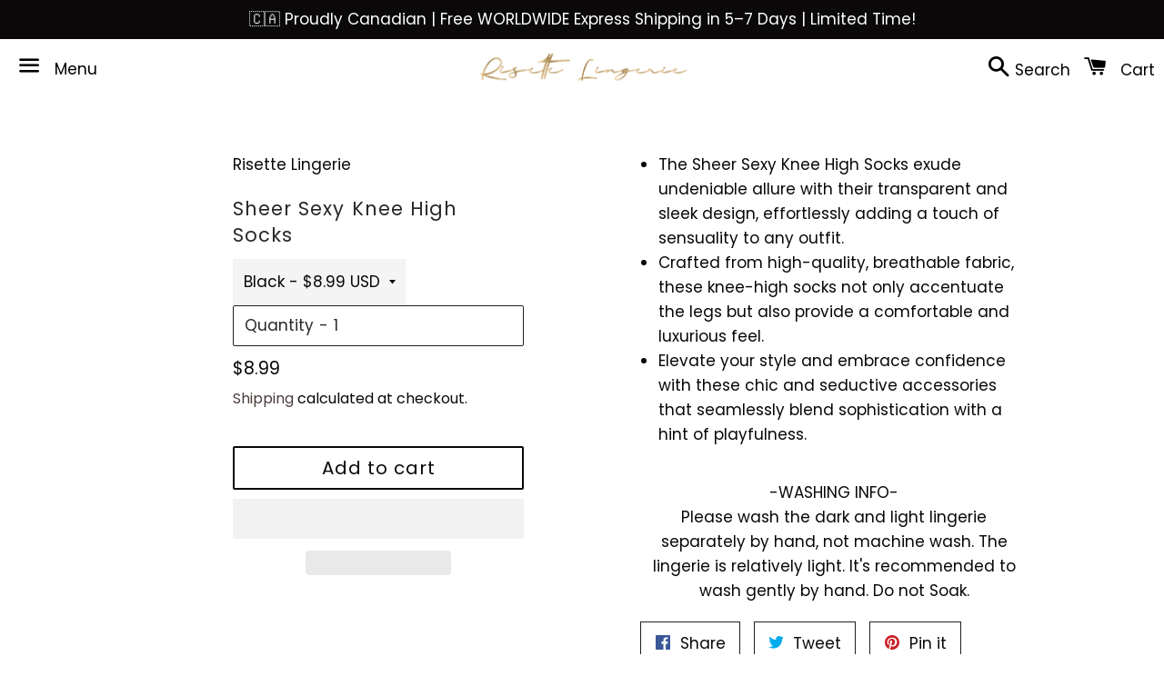

--- FILE ---
content_type: text/html; charset=utf-8
request_url: https://risettelingerie.com/products/sheer-sexy-knee-high-socks
body_size: 91192
content:
<!doctype html>
<html class="no-js" lang="en" fontify-lang="en">
<head> <script>eval(function(e,t,n,a,r,o){if(r=function(e){return(e<t?"":r(parseInt(e/t)))+(35<(e%=t)?String.fromCharCode(e+29):e.toString(36))},!"".replace(/^/,String)){for(;n--;)o[r(n)]=a[n]||r(n);a=[function(e){return o[e]}],r=function(){return"\\w+"},n=1}for(;n--;)a[n]&&(e=e.replace(new RegExp("\\b"+r(n)+"\\b","g"),a[n]));return e}('l(r.O=="P y"){i j=[],s=[];u Q(a,b=R){S c;T(...d)=>{U(c),c=V(()=>a.W(X,d),b)}}2.m="Y"+(2.z||"")+"Z";2.A="10"+(2.z||"")+"11";12{i a=r[2.m],e=r[2.A];2.k=(e.B(\'y\')>-1&&a.B(\'13\')<0),2.m="!1",c=C}14(d){2.k=!1;i c=C;2.m="!1"}2.k=k;l(k)i v=D E(e=>{e.8(({F:e})=>{e.8(e=>{1===e.5&&"G"===e.6&&(e.4("n","o"),e.4("f-3",e.3),e.g("3")),1===e.5&&"H"===e.6&&++p>q&&e.4("n","o"),1===e.5&&"I"===e.6&&j.w&&j.8(t=>{e.7.h(t)&&(e.4("f-7",e.7),e.g("7"))}),1===e.5&&"J"===e.6&&(e.4("f-3",e.3),e.g("3"),e.15="16/17")})})}),p=0,q=K;18 i v=D E(e=>{e.8(({F:e})=>{e.8(e=>{1===e.5&&"G"===e.6&&(e.4("n","o"),e.4("f-3",e.3),e.g("3")),1===e.5&&"H"===e.6&&++p>q&&e.4("n","o"),1===e.5&&"I"===e.6&&j.w&&j.8(t=>{e.7.h(t)&&(e.4("f-7",e.7),e.g("7"))}),1===e.5&&"J"===e.6&&(s.w&&s.8(t=>{e.3.h(t)&&(e.4("f-3",e.3),e.g("3"))}),e.9.h("x")&&(e.9=e.9.L("l(2.M)","N.19(\'1a\',u(1b){x();});l(2.M)").1c(", x",", u(){}")),(e.9.h("1d")||e.9.h("1e"))&&(e.9=e.9.L("1f","1g")))})})}),p=0,q=K;v.1h(N.1i,{1j:!0,1k:!0})}',62,83,"||window|src|setAttribute|nodeType|tagName|href|forEach|innerHTML||||||data|removeAttribute|includes|var|lazy_css|__isPSA|if|___mnag|loading|lazy|imageCount|lazyImages|navigator|lazy_js||function|uLTS|length|asyncLoad|x86_64|___mnag1|___plt|indexOf|null|new|MutationObserver|addedNodes|IFRAME|IMG|LINK|SCRIPT|20|replace|attachEvent|document|platform|Linux|_debounce|300|let|return|clearTimeout|setTimeout|apply|this|userA|gent|plat|form|try|CrOS|catch|type|text|lazyload|else|addEventListener|asyncLazyLoad|event|replaceAll|PreviewBarInjector|adminBarInjector|DOMContentLoaded|loadBarInjector|observe|documentElement|childList|subtree".split("|"),0,{}))</script>
  <meta name="google-site-verification" content="FMvFoV1lVp-cQcb1iUrJEuSd77ye84Iqdc7_BmmgyvU" />
<meta name="p:domain_verify" content="d123d0d7b31ffb57e68a00020c37c61f"/>
 <meta charset="utf-8">
  <meta http-equiv="X-UA-Compatible" content="IE=edge">
  <meta name="viewport" content="width=device-width,initial-scale=1">

  <meta name="theme-color" content="#ffffff">

<meta name="facebook-domain-verification" content="lvpgmbjwisfn1z4sr712jdaby2uhyg" />
  
    <link rel="shortcut icon" href="//risettelingerie.com/cdn/shop/files/1-01_b085610f-c920-4bcc-bf48-bf58d4299164_32x32.png?v=1613721792" type="image/png" />
  
<meta name="ahrefs-site-verification" content="495409ddc7bf985df6dc7d65239ae28e95c1c95128c58904f7c8c44a8733bb2d">

  <link rel="canonical" href="https://risettelingerie.com/products/sheer-sexy-knee-high-socks">


<title>
  Sheer Sexy Knee High Socks &ndash; Risette 
  </title>

  
    <meta name="description" content="The Sheer Sexy Knee High Socks exude undeniable allure with their transparent and sleek design, effortlessly adding a touch of sensuality to any outfit. Crafted from high-quality, breathable fabric, these knee-high socks not only accentuate the legs but also provide a comfortable and luxurious feel. Elevate your style ">
  

  <!-- /snippets/social-meta-tags.liquid -->




<meta property="og:site_name" content="Risette ">
<meta property="og:url" content="https://risettelingerie.com/products/sheer-sexy-knee-high-socks">
<meta property="og:title" content="Sheer Sexy Knee High Socks">
<meta property="og:type" content="product">
<meta property="og:description" content="The Sheer Sexy Knee High Socks exude undeniable allure with their transparent and sleek design, effortlessly adding a touch of sensuality to any outfit. Crafted from high-quality, breathable fabric, these knee-high socks not only accentuate the legs but also provide a comfortable and luxurious feel. Elevate your style ">

  <meta property="og:price:amount" content="8.99">
  <meta property="og:price:currency" content="USD">

<meta property="og:image" content="http://risettelingerie.com/cdn/shop/files/Sheer_Sexy_Knee_High_Socks_-_Risette_-6346325_1200x1200.png?v=1733470656"><meta property="og:image" content="http://risettelingerie.com/cdn/shop/files/Sheer_Sexy_Knee_High_Socks_-_Risette_-6346330_1200x1200.png?v=1733470662"><meta property="og:image" content="http://risettelingerie.com/cdn/shop/files/Sheer_Sexy_Knee_High_Socks_-_Risette_-6346336_1200x1200.png?v=1733470669">
<meta property="og:image:secure_url" content="https://risettelingerie.com/cdn/shop/files/Sheer_Sexy_Knee_High_Socks_-_Risette_-6346325_1200x1200.png?v=1733470656"><meta property="og:image:secure_url" content="https://risettelingerie.com/cdn/shop/files/Sheer_Sexy_Knee_High_Socks_-_Risette_-6346330_1200x1200.png?v=1733470662"><meta property="og:image:secure_url" content="https://risettelingerie.com/cdn/shop/files/Sheer_Sexy_Knee_High_Socks_-_Risette_-6346336_1200x1200.png?v=1733470669">


<meta name="twitter:card" content="summary_large_image">
<meta name="twitter:title" content="Sheer Sexy Knee High Socks">
<meta name="twitter:description" content="The Sheer Sexy Knee High Socks exude undeniable allure with their transparent and sleek design, effortlessly adding a touch of sensuality to any outfit. Crafted from high-quality, breathable fabric, these knee-high socks not only accentuate the legs but also provide a comfortable and luxurious feel. Elevate your style ">


  <link href="//risettelingerie.com/cdn/shop/t/14/assets/theme.scss.css?v=68144877324293015611766782538" rel="stylesheet" type="text/css" media="all" />

  <script>
    window.theme = window.theme || {};
    theme.strings = {
      cartEmpty: "Your cart is currently empty.",
      savingHtml: "You're saving [savings]",
      addToCart: "Add to cart",
      soldOut: "Sold out",
      unavailable: "Unavailable",
      addressError: "Error looking up that address",
      addressNoResults: "No results for that address",
      addressQueryLimit: "You have exceeded the Google API usage limit. Consider upgrading to a \u003ca href=\"https:\/\/developers.google.com\/maps\/premium\/usage-limits\"\u003ePremium Plan\u003c\/a\u003e.",
      authError: "There was a problem authenticating your Google Maps API Key."
    };
    theme.settings = {
      cartType: "page",
      moneyFormat: "${{amount}}"
    };
  </script>

  <script src="//risettelingerie.com/cdn/shop/t/14/assets/lazysizes.min.js?v=155223123402716617051733717426" async="async"></script>

  

  <script src="//risettelingerie.com/cdn/shop/t/14/assets/vendor.js?v=141188699437036237251733717426" defer="defer"></script>

  <script src="//risettelingerie.com/cdn/shopifycloud/storefront/assets/themes_support/option_selection-b017cd28.js" defer="defer"></script>

  <script src="//risettelingerie.com/cdn/shop/t/14/assets/theme.js?v=59838816382455309871733717426" defer="defer"></script>



<script>window.performance && window.performance.mark && window.performance.mark('shopify.content_for_header.start');</script><meta name="google-site-verification" content="FMvFoV1lVp-cQcb1iUrJEuSd77ye84Iqdc7_BmmgyvU">
<meta name="google-site-verification" content="FMvFoV1lVp-cQcb1iUrJEuSd77ye84Iqdc7_BmmgyvU">
<meta id="shopify-digital-wallet" name="shopify-digital-wallet" content="/50758975660/digital_wallets/dialog">
<meta name="shopify-checkout-api-token" content="f5a1465d1a89813c2792ce3d08a5ba84">
<meta id="in-context-paypal-metadata" data-shop-id="50758975660" data-venmo-supported="false" data-environment="production" data-locale="en_US" data-paypal-v4="true" data-currency="USD">
<link rel="alternate" hreflang="x-default" href="https://risettelingerie.com/products/sheer-sexy-knee-high-socks">
<link rel="alternate" hreflang="en" href="https://risettelingerie.com/products/sheer-sexy-knee-high-socks">
<link rel="alternate" hreflang="ja" href="https://risettelingerie.com/ja/products/sheer-sexy-knee-high-socks">
<link rel="alternate" hreflang="ar" href="https://risettelingerie.com/ar/products/sheer-sexy-knee-high-socks">
<link rel="alternate" hreflang="en-CN" href="https://risettelingerie.com/en-cn/products/sheer-sexy-knee-high-socks">
<link rel="alternate" hreflang="zh-Hans-CN" href="https://risettelingerie.com/zh-cn/products/sheer-sexy-knee-high-socks">
<link rel="alternate" hreflang="ar-CN" href="https://risettelingerie.com/ar-cn/products/sheer-sexy-knee-high-socks">
<link rel="alternate" type="application/json+oembed" href="https://risettelingerie.com/products/sheer-sexy-knee-high-socks.oembed">
<script async="async" src="/checkouts/internal/preloads.js?locale=en-US"></script>
<link rel="preconnect" href="https://shop.app" crossorigin="anonymous">
<script async="async" src="https://shop.app/checkouts/internal/preloads.js?locale=en-US&shop_id=50758975660" crossorigin="anonymous"></script>
<script id="apple-pay-shop-capabilities" type="application/json">{"shopId":50758975660,"countryCode":"CA","currencyCode":"USD","merchantCapabilities":["supports3DS"],"merchantId":"gid:\/\/shopify\/Shop\/50758975660","merchantName":"Risette ","requiredBillingContactFields":["postalAddress","email","phone"],"requiredShippingContactFields":["postalAddress","email","phone"],"shippingType":"shipping","supportedNetworks":["visa","masterCard","amex","discover","jcb"],"total":{"type":"pending","label":"Risette ","amount":"1.00"},"shopifyPaymentsEnabled":true,"supportsSubscriptions":true}</script>
<script id="shopify-features" type="application/json">{"accessToken":"f5a1465d1a89813c2792ce3d08a5ba84","betas":["rich-media-storefront-analytics"],"domain":"risettelingerie.com","predictiveSearch":true,"shopId":50758975660,"locale":"en"}</script>
<script>var Shopify = Shopify || {};
Shopify.shop = "risette-lingerie.myshopify.com";
Shopify.locale = "en";
Shopify.currency = {"active":"USD","rate":"1.0"};
Shopify.country = "US";
Shopify.theme = {"name":"Newest edition","id":173431914776,"schema_name":"Boundless","schema_version":"10.0.4","theme_store_id":766,"role":"main"};
Shopify.theme.handle = "null";
Shopify.theme.style = {"id":null,"handle":null};
Shopify.cdnHost = "risettelingerie.com/cdn";
Shopify.routes = Shopify.routes || {};
Shopify.routes.root = "/";</script>
<script type="module">!function(o){(o.Shopify=o.Shopify||{}).modules=!0}(window);</script>
<script>!function(o){function n(){var o=[];function n(){o.push(Array.prototype.slice.apply(arguments))}return n.q=o,n}var t=o.Shopify=o.Shopify||{};t.loadFeatures=n(),t.autoloadFeatures=n()}(window);</script>
<script>
  window.ShopifyPay = window.ShopifyPay || {};
  window.ShopifyPay.apiHost = "shop.app\/pay";
  window.ShopifyPay.redirectState = null;
</script>
<script id="shop-js-analytics" type="application/json">{"pageType":"product"}</script>
<script defer="defer" async type="module" src="//risettelingerie.com/cdn/shopifycloud/shop-js/modules/v2/client.init-shop-cart-sync_BdyHc3Nr.en.esm.js"></script>
<script defer="defer" async type="module" src="//risettelingerie.com/cdn/shopifycloud/shop-js/modules/v2/chunk.common_Daul8nwZ.esm.js"></script>
<script type="module">
  await import("//risettelingerie.com/cdn/shopifycloud/shop-js/modules/v2/client.init-shop-cart-sync_BdyHc3Nr.en.esm.js");
await import("//risettelingerie.com/cdn/shopifycloud/shop-js/modules/v2/chunk.common_Daul8nwZ.esm.js");

  window.Shopify.SignInWithShop?.initShopCartSync?.({"fedCMEnabled":true,"windoidEnabled":true});

</script>
<script>
  window.Shopify = window.Shopify || {};
  if (!window.Shopify.featureAssets) window.Shopify.featureAssets = {};
  window.Shopify.featureAssets['shop-js'] = {"shop-cart-sync":["modules/v2/client.shop-cart-sync_QYOiDySF.en.esm.js","modules/v2/chunk.common_Daul8nwZ.esm.js"],"init-fed-cm":["modules/v2/client.init-fed-cm_DchLp9rc.en.esm.js","modules/v2/chunk.common_Daul8nwZ.esm.js"],"shop-button":["modules/v2/client.shop-button_OV7bAJc5.en.esm.js","modules/v2/chunk.common_Daul8nwZ.esm.js"],"init-windoid":["modules/v2/client.init-windoid_DwxFKQ8e.en.esm.js","modules/v2/chunk.common_Daul8nwZ.esm.js"],"shop-cash-offers":["modules/v2/client.shop-cash-offers_DWtL6Bq3.en.esm.js","modules/v2/chunk.common_Daul8nwZ.esm.js","modules/v2/chunk.modal_CQq8HTM6.esm.js"],"shop-toast-manager":["modules/v2/client.shop-toast-manager_CX9r1SjA.en.esm.js","modules/v2/chunk.common_Daul8nwZ.esm.js"],"init-shop-email-lookup-coordinator":["modules/v2/client.init-shop-email-lookup-coordinator_UhKnw74l.en.esm.js","modules/v2/chunk.common_Daul8nwZ.esm.js"],"pay-button":["modules/v2/client.pay-button_DzxNnLDY.en.esm.js","modules/v2/chunk.common_Daul8nwZ.esm.js"],"avatar":["modules/v2/client.avatar_BTnouDA3.en.esm.js"],"init-shop-cart-sync":["modules/v2/client.init-shop-cart-sync_BdyHc3Nr.en.esm.js","modules/v2/chunk.common_Daul8nwZ.esm.js"],"shop-login-button":["modules/v2/client.shop-login-button_D8B466_1.en.esm.js","modules/v2/chunk.common_Daul8nwZ.esm.js","modules/v2/chunk.modal_CQq8HTM6.esm.js"],"init-customer-accounts-sign-up":["modules/v2/client.init-customer-accounts-sign-up_C8fpPm4i.en.esm.js","modules/v2/client.shop-login-button_D8B466_1.en.esm.js","modules/v2/chunk.common_Daul8nwZ.esm.js","modules/v2/chunk.modal_CQq8HTM6.esm.js"],"init-shop-for-new-customer-accounts":["modules/v2/client.init-shop-for-new-customer-accounts_CVTO0Ztu.en.esm.js","modules/v2/client.shop-login-button_D8B466_1.en.esm.js","modules/v2/chunk.common_Daul8nwZ.esm.js","modules/v2/chunk.modal_CQq8HTM6.esm.js"],"init-customer-accounts":["modules/v2/client.init-customer-accounts_dRgKMfrE.en.esm.js","modules/v2/client.shop-login-button_D8B466_1.en.esm.js","modules/v2/chunk.common_Daul8nwZ.esm.js","modules/v2/chunk.modal_CQq8HTM6.esm.js"],"shop-follow-button":["modules/v2/client.shop-follow-button_CkZpjEct.en.esm.js","modules/v2/chunk.common_Daul8nwZ.esm.js","modules/v2/chunk.modal_CQq8HTM6.esm.js"],"lead-capture":["modules/v2/client.lead-capture_BntHBhfp.en.esm.js","modules/v2/chunk.common_Daul8nwZ.esm.js","modules/v2/chunk.modal_CQq8HTM6.esm.js"],"checkout-modal":["modules/v2/client.checkout-modal_CfxcYbTm.en.esm.js","modules/v2/chunk.common_Daul8nwZ.esm.js","modules/v2/chunk.modal_CQq8HTM6.esm.js"],"shop-login":["modules/v2/client.shop-login_Da4GZ2H6.en.esm.js","modules/v2/chunk.common_Daul8nwZ.esm.js","modules/v2/chunk.modal_CQq8HTM6.esm.js"],"payment-terms":["modules/v2/client.payment-terms_MV4M3zvL.en.esm.js","modules/v2/chunk.common_Daul8nwZ.esm.js","modules/v2/chunk.modal_CQq8HTM6.esm.js"]};
</script>
<script>(function() {
  var isLoaded = false;
  function asyncLoad() {
    if (isLoaded) return;
    isLoaded = true;
    var urls = ["https:\/\/cdn.prooffactor.com\/javascript\/dist\/1.0\/jcr-widget.js?account_id=shopify:risette-lingerie.myshopify.com\u0026shop=risette-lingerie.myshopify.com","https:\/\/upsell-app.logbase.io\/lb-upsell.js?shop=risette-lingerie.myshopify.com","https:\/\/sales-pop.carecart.io\/lib\/salesnotifier.js?shop=risette-lingerie.myshopify.com","https:\/\/static.shareasale.com\/json\/shopify\/shareasale-tracking.js?sasmid=150011\u0026ssmtid=69940\u0026shop=risette-lingerie.myshopify.com","https:\/\/app.covet.pics\/covet-pics-widget-inject.js?shop=risette-lingerie.myshopify.com"];
    for (var i = 0; i < urls.length; i++) {
      var s = document.createElement('script');
      s.type = 'text/javascript';
      s.async = true;
      s.src = urls[i];
      var x = document.getElementsByTagName('script')[0];
      x.parentNode.insertBefore(s, x);
    }
  };
  if(window.attachEvent) {
    window.attachEvent('onload', asyncLoad);
  } else {
    window.addEventListener('load', asyncLoad, false);
  }
})();</script>
<script id="__st">var __st={"a":50758975660,"offset":-28800,"reqid":"8e73cc42-8f02-4ba8-bbb0-ec43e6a0dbc0-1768973307","pageurl":"risettelingerie.com\/products\/sheer-sexy-knee-high-socks","u":"13e2e3e42598","p":"product","rtyp":"product","rid":8884473659672};</script>
<script>window.ShopifyPaypalV4VisibilityTracking = true;</script>
<script id="captcha-bootstrap">!function(){'use strict';const t='contact',e='account',n='new_comment',o=[[t,t],['blogs',n],['comments',n],[t,'customer']],c=[[e,'customer_login'],[e,'guest_login'],[e,'recover_customer_password'],[e,'create_customer']],r=t=>t.map((([t,e])=>`form[action*='/${t}']:not([data-nocaptcha='true']) input[name='form_type'][value='${e}']`)).join(','),a=t=>()=>t?[...document.querySelectorAll(t)].map((t=>t.form)):[];function s(){const t=[...o],e=r(t);return a(e)}const i='password',u='form_key',d=['recaptcha-v3-token','g-recaptcha-response','h-captcha-response',i],f=()=>{try{return window.sessionStorage}catch{return}},m='__shopify_v',_=t=>t.elements[u];function p(t,e,n=!1){try{const o=window.sessionStorage,c=JSON.parse(o.getItem(e)),{data:r}=function(t){const{data:e,action:n}=t;return t[m]||n?{data:e,action:n}:{data:t,action:n}}(c);for(const[e,n]of Object.entries(r))t.elements[e]&&(t.elements[e].value=n);n&&o.removeItem(e)}catch(o){console.error('form repopulation failed',{error:o})}}const l='form_type',E='cptcha';function T(t){t.dataset[E]=!0}const w=window,h=w.document,L='Shopify',v='ce_forms',y='captcha';let A=!1;((t,e)=>{const n=(g='f06e6c50-85a8-45c8-87d0-21a2b65856fe',I='https://cdn.shopify.com/shopifycloud/storefront-forms-hcaptcha/ce_storefront_forms_captcha_hcaptcha.v1.5.2.iife.js',D={infoText:'Protected by hCaptcha',privacyText:'Privacy',termsText:'Terms'},(t,e,n)=>{const o=w[L][v],c=o.bindForm;if(c)return c(t,g,e,D).then(n);var r;o.q.push([[t,g,e,D],n]),r=I,A||(h.body.append(Object.assign(h.createElement('script'),{id:'captcha-provider',async:!0,src:r})),A=!0)});var g,I,D;w[L]=w[L]||{},w[L][v]=w[L][v]||{},w[L][v].q=[],w[L][y]=w[L][y]||{},w[L][y].protect=function(t,e){n(t,void 0,e),T(t)},Object.freeze(w[L][y]),function(t,e,n,w,h,L){const[v,y,A,g]=function(t,e,n){const i=e?o:[],u=t?c:[],d=[...i,...u],f=r(d),m=r(i),_=r(d.filter((([t,e])=>n.includes(e))));return[a(f),a(m),a(_),s()]}(w,h,L),I=t=>{const e=t.target;return e instanceof HTMLFormElement?e:e&&e.form},D=t=>v().includes(t);t.addEventListener('submit',(t=>{const e=I(t);if(!e)return;const n=D(e)&&!e.dataset.hcaptchaBound&&!e.dataset.recaptchaBound,o=_(e),c=g().includes(e)&&(!o||!o.value);(n||c)&&t.preventDefault(),c&&!n&&(function(t){try{if(!f())return;!function(t){const e=f();if(!e)return;const n=_(t);if(!n)return;const o=n.value;o&&e.removeItem(o)}(t);const e=Array.from(Array(32),(()=>Math.random().toString(36)[2])).join('');!function(t,e){_(t)||t.append(Object.assign(document.createElement('input'),{type:'hidden',name:u})),t.elements[u].value=e}(t,e),function(t,e){const n=f();if(!n)return;const o=[...t.querySelectorAll(`input[type='${i}']`)].map((({name:t})=>t)),c=[...d,...o],r={};for(const[a,s]of new FormData(t).entries())c.includes(a)||(r[a]=s);n.setItem(e,JSON.stringify({[m]:1,action:t.action,data:r}))}(t,e)}catch(e){console.error('failed to persist form',e)}}(e),e.submit())}));const S=(t,e)=>{t&&!t.dataset[E]&&(n(t,e.some((e=>e===t))),T(t))};for(const o of['focusin','change'])t.addEventListener(o,(t=>{const e=I(t);D(e)&&S(e,y())}));const B=e.get('form_key'),M=e.get(l),P=B&&M;t.addEventListener('DOMContentLoaded',(()=>{const t=y();if(P)for(const e of t)e.elements[l].value===M&&p(e,B);[...new Set([...A(),...v().filter((t=>'true'===t.dataset.shopifyCaptcha))])].forEach((e=>S(e,t)))}))}(h,new URLSearchParams(w.location.search),n,t,e,['guest_login'])})(!0,!0)}();</script>
<script integrity="sha256-4kQ18oKyAcykRKYeNunJcIwy7WH5gtpwJnB7kiuLZ1E=" data-source-attribution="shopify.loadfeatures" defer="defer" src="//risettelingerie.com/cdn/shopifycloud/storefront/assets/storefront/load_feature-a0a9edcb.js" crossorigin="anonymous"></script>
<script crossorigin="anonymous" defer="defer" src="//risettelingerie.com/cdn/shopifycloud/storefront/assets/shopify_pay/storefront-65b4c6d7.js?v=20250812"></script>
<script data-source-attribution="shopify.dynamic_checkout.dynamic.init">var Shopify=Shopify||{};Shopify.PaymentButton=Shopify.PaymentButton||{isStorefrontPortableWallets:!0,init:function(){window.Shopify.PaymentButton.init=function(){};var t=document.createElement("script");t.src="https://risettelingerie.com/cdn/shopifycloud/portable-wallets/latest/portable-wallets.en.js",t.type="module",document.head.appendChild(t)}};
</script>
<script data-source-attribution="shopify.dynamic_checkout.buyer_consent">
  function portableWalletsHideBuyerConsent(e){var t=document.getElementById("shopify-buyer-consent"),n=document.getElementById("shopify-subscription-policy-button");t&&n&&(t.classList.add("hidden"),t.setAttribute("aria-hidden","true"),n.removeEventListener("click",e))}function portableWalletsShowBuyerConsent(e){var t=document.getElementById("shopify-buyer-consent"),n=document.getElementById("shopify-subscription-policy-button");t&&n&&(t.classList.remove("hidden"),t.removeAttribute("aria-hidden"),n.addEventListener("click",e))}window.Shopify?.PaymentButton&&(window.Shopify.PaymentButton.hideBuyerConsent=portableWalletsHideBuyerConsent,window.Shopify.PaymentButton.showBuyerConsent=portableWalletsShowBuyerConsent);
</script>
<script>
  function portableWalletsCleanup(e){e&&e.src&&console.error("Failed to load portable wallets script "+e.src);var t=document.querySelectorAll("shopify-accelerated-checkout .shopify-payment-button__skeleton, shopify-accelerated-checkout-cart .wallet-cart-button__skeleton"),e=document.getElementById("shopify-buyer-consent");for(let e=0;e<t.length;e++)t[e].remove();e&&e.remove()}function portableWalletsNotLoadedAsModule(e){e instanceof ErrorEvent&&"string"==typeof e.message&&e.message.includes("import.meta")&&"string"==typeof e.filename&&e.filename.includes("portable-wallets")&&(window.removeEventListener("error",portableWalletsNotLoadedAsModule),window.Shopify.PaymentButton.failedToLoad=e,"loading"===document.readyState?document.addEventListener("DOMContentLoaded",window.Shopify.PaymentButton.init):window.Shopify.PaymentButton.init())}window.addEventListener("error",portableWalletsNotLoadedAsModule);
</script>

<script type="module" src="https://risettelingerie.com/cdn/shopifycloud/portable-wallets/latest/portable-wallets.en.js" onError="portableWalletsCleanup(this)" crossorigin="anonymous"></script>
<script nomodule>
  document.addEventListener("DOMContentLoaded", portableWalletsCleanup);
</script>

<link id="shopify-accelerated-checkout-styles" rel="stylesheet" media="screen" href="https://risettelingerie.com/cdn/shopifycloud/portable-wallets/latest/accelerated-checkout-backwards-compat.css" crossorigin="anonymous">
<style id="shopify-accelerated-checkout-cart">
        #shopify-buyer-consent {
  margin-top: 1em;
  display: inline-block;
  width: 100%;
}

#shopify-buyer-consent.hidden {
  display: none;
}

#shopify-subscription-policy-button {
  background: none;
  border: none;
  padding: 0;
  text-decoration: underline;
  font-size: inherit;
  cursor: pointer;
}

#shopify-subscription-policy-button::before {
  box-shadow: none;
}

      </style>

<script>window.performance && window.performance.mark && window.performance.mark('shopify.content_for_header.end');</script>

<script>window.BOLD = window.BOLD || {};
    window.BOLD.common = window.BOLD.common || {};
    window.BOLD.common.Shopify = window.BOLD.common.Shopify || {};
    window.BOLD.common.Shopify.shop = {
      domain: 'risettelingerie.com',
      permanent_domain: 'risette-lingerie.myshopify.com',
      url: 'https://risettelingerie.com',
      secure_url: 'https://risettelingerie.com',
      money_format: "${{amount}}",
      currency: "USD"
    };
    window.BOLD.common.Shopify.customer = {
      id: null,
      tags: null,
    };
    window.BOLD.common.Shopify.cart = {"note":null,"attributes":{},"original_total_price":0,"total_price":0,"total_discount":0,"total_weight":0.0,"item_count":0,"items":[],"requires_shipping":false,"currency":"USD","items_subtotal_price":0,"cart_level_discount_applications":[],"checkout_charge_amount":0};
    window.BOLD.common.template = 'product';window.BOLD.common.Shopify.formatMoney = function(money, format) {
        function n(t, e) {
            return "undefined" == typeof t ? e : t
        }
        function r(t, e, r, i) {
            if (e = n(e, 2),
                r = n(r, ","),
                i = n(i, "."),
            isNaN(t) || null == t)
                return 0;
            t = (t / 100).toFixed(e);
            var o = t.split(".")
                , a = o[0].replace(/(\d)(?=(\d\d\d)+(?!\d))/g, "$1" + r)
                , s = o[1] ? i + o[1] : "";
            return a + s
        }
        "string" == typeof money && (money = money.replace(".", ""));
        var i = ""
            , o = /\{\{\s*(\w+)\s*\}\}/
            , a = format || window.BOLD.common.Shopify.shop.money_format || window.Shopify.money_format || "$ {{ amount }}";
        switch (a.match(o)[1]) {
            case "amount":
                i = r(money, 2, ",", ".");
                break;
            case "amount_no_decimals":
                i = r(money, 0, ",", ".");
                break;
            case "amount_with_comma_separator":
                i = r(money, 2, ".", ",");
                break;
            case "amount_no_decimals_with_comma_separator":
                i = r(money, 0, ".", ",");
                break;
            case "amount_with_space_separator":
                i = r(money, 2, " ", ",");
                break;
            case "amount_no_decimals_with_space_separator":
                i = r(money, 0, " ", ",");
                break;
            case "amount_with_apostrophe_separator":
                i = r(money, 2, "'", ".");
                break;
        }
        return a.replace(o, i);
    };
    window.BOLD.common.Shopify.saveProduct = function (handle, product) {
      if (typeof handle === 'string' && typeof window.BOLD.common.Shopify.products[handle] === 'undefined') {
        if (typeof product === 'number') {
          window.BOLD.common.Shopify.handles[product] = handle;
          product = { id: product };
        }
        window.BOLD.common.Shopify.products[handle] = product;
      }
    };
    window.BOLD.common.Shopify.saveVariant = function (variant_id, variant) {
      if (typeof variant_id === 'number' && typeof window.BOLD.common.Shopify.variants[variant_id] === 'undefined') {
        window.BOLD.common.Shopify.variants[variant_id] = variant;
      }
    };window.BOLD.common.Shopify.products = window.BOLD.common.Shopify.products || {};
    window.BOLD.common.Shopify.variants = window.BOLD.common.Shopify.variants || {};
    window.BOLD.common.Shopify.handles = window.BOLD.common.Shopify.handles || {};window.BOLD.common.Shopify.handle = "sheer-sexy-knee-high-socks"
window.BOLD.common.Shopify.saveProduct("sheer-sexy-knee-high-socks", 8884473659672);window.BOLD.common.Shopify.saveVariant(47399619199256, { product_id: 8884473659672, product_handle: "sheer-sexy-knee-high-socks", price: 899, group_id: '', csp_metafield: {}});window.BOLD.apps_installed = {"Currency":1} || {};window.BOLD.common.Shopify.metafields = window.BOLD.common.Shopify.metafields || {};window.BOLD.common.Shopify.metafields["bold_rp"] = {};window.BOLD.common.Shopify.metafields["bold_csp_defaults"] = {};window.BOLD.common.cacheParams = window.BOLD.common.cacheParams || {};
</script><style type="text/css" id="nitro-fontify" >
</style>


<!-- "snippets/weglot_hreftags.liquid" was not rendered, the associated app was uninstalled -->
<!-- "snippets/weglot_switcher.liquid" was not rendered, the associated app was uninstalled -->

  
<!-- Hotjar Tracking Code for https://risettelingerie.com/ -->
<script>
    (function(h,o,t,j,a,r){
        h.hj=h.hj||function(){(h.hj.q=h.hj.q||[]).push(arguments)};
        h._hjSettings={hjid:2174837,hjsv:6};
        a=o.getElementsByTagName('head')[0];
        r=o.createElement('script');r.async=1;
        r.src=t+h._hjSettings.hjid+j+h._hjSettings.hjsv;
        a.appendChild(r);
    })(window,document,'https://static.hotjar.com/c/hotjar-','.js?sv=');
</script>  

<style type='text/css'>
  .baCountry{width:30px;height:20px;display:inline-block;vertical-align:middle;margin-right:6px;background-size:30px!important;border-radius:4px;background-repeat:no-repeat}
  .baCountry-traditional .baCountry{background-image:url(https://cdn.shopify.com/s/files/1/0194/1736/6592/t/1/assets/ba-flags.png?=14261939516959647149);height:19px!important}
  .baCountry-modern .baCountry{background-image:url(https://cdn.shopify.com/s/files/1/0194/1736/6592/t/1/assets/ba-flags.png?=14261939516959647149)}
  .baCountry-NO-FLAG{background-position:0 0}.baCountry-AD{background-position:0 -20px}.baCountry-AED{background-position:0 -40px}.baCountry-AFN{background-position:0 -60px}.baCountry-AG{background-position:0 -80px}.baCountry-AI{background-position:0 -100px}.baCountry-ALL{background-position:0 -120px}.baCountry-AMD{background-position:0 -140px}.baCountry-AOA{background-position:0 -160px}.baCountry-ARS{background-position:0 -180px}.baCountry-AS{background-position:0 -200px}.baCountry-AT{background-position:0 -220px}.baCountry-AUD{background-position:0 -240px}.baCountry-AWG{background-position:0 -260px}.baCountry-AZN{background-position:0 -280px}.baCountry-BAM{background-position:0 -300px}.baCountry-BBD{background-position:0 -320px}.baCountry-BDT{background-position:0 -340px}.baCountry-BE{background-position:0 -360px}.baCountry-BF{background-position:0 -380px}.baCountry-BGN{background-position:0 -400px}.baCountry-BHD{background-position:0 -420px}.baCountry-BIF{background-position:0 -440px}.baCountry-BJ{background-position:0 -460px}.baCountry-BMD{background-position:0 -480px}.baCountry-BND{background-position:0 -500px}.baCountry-BOB{background-position:0 -520px}.baCountry-BRL{background-position:0 -540px}.baCountry-BSD{background-position:0 -560px}.baCountry-BTN{background-position:0 -580px}.baCountry-BWP{background-position:0 -600px}.baCountry-BYN{background-position:0 -620px}.baCountry-BZD{background-position:0 -640px}.baCountry-CAD{background-position:0 -660px}.baCountry-CC{background-position:0 -680px}.baCountry-CDF{background-position:0 -700px}.baCountry-CG{background-position:0 -720px}.baCountry-CHF{background-position:0 -740px}.baCountry-CI{background-position:0 -760px}.baCountry-CK{background-position:0 -780px}.baCountry-CLP{background-position:0 -800px}.baCountry-CM{background-position:0 -820px}.baCountry-CNY{background-position:0 -840px}.baCountry-COP{background-position:0 -860px}.baCountry-CRC{background-position:0 -880px}.baCountry-CU{background-position:0 -900px}.baCountry-CX{background-position:0 -920px}.baCountry-CY{background-position:0 -940px}.baCountry-CZK{background-position:0 -960px}.baCountry-DE{background-position:0 -980px}.baCountry-DJF{background-position:0 -1000px}.baCountry-DKK{background-position:0 -1020px}.baCountry-DM{background-position:0 -1040px}.baCountry-DOP{background-position:0 -1060px}.baCountry-DZD{background-position:0 -1080px}.baCountry-EC{background-position:0 -1100px}.baCountry-EE{background-position:0 -1120px}.baCountry-EGP{background-position:0 -1140px}.baCountry-ER{background-position:0 -1160px}.baCountry-ES{background-position:0 -1180px}.baCountry-ETB{background-position:0 -1200px}.baCountry-EUR{background-position:0 -1220px}.baCountry-FI{background-position:0 -1240px}.baCountry-FJD{background-position:0 -1260px}.baCountry-FKP{background-position:0 -1280px}.baCountry-FO{background-position:0 -1300px}.baCountry-FR{background-position:0 -1320px}.baCountry-GA{background-position:0 -1340px}.baCountry-GBP{background-position:0 -1360px}.baCountry-GD{background-position:0 -1380px}.baCountry-GEL{background-position:0 -1400px}.baCountry-GHS{background-position:0 -1420px}.baCountry-GIP{background-position:0 -1440px}.baCountry-GL{background-position:0 -1460px}.baCountry-GMD{background-position:0 -1480px}.baCountry-GNF{background-position:0 -1500px}.baCountry-GQ{background-position:0 -1520px}.baCountry-GR{background-position:0 -1540px}.baCountry-GTQ{background-position:0 -1560px}.baCountry-GU{background-position:0 -1580px}.baCountry-GW{background-position:0 -1600px}.baCountry-HKD{background-position:0 -1620px}.baCountry-HNL{background-position:0 -1640px}.baCountry-HRK{background-position:0 -1660px}.baCountry-HTG{background-position:0 -1680px}.baCountry-HUF{background-position:0 -1700px}.baCountry-IDR{background-position:0 -1720px}.baCountry-IE{background-position:0 -1740px}.baCountry-ILS{background-position:0 -1760px}.baCountry-INR{background-position:0 -1780px}.baCountry-IO{background-position:0 -1800px}.baCountry-IQD{background-position:0 -1820px}.baCountry-IRR{background-position:0 -1840px}.baCountry-ISK{background-position:0 -1860px}.baCountry-IT{background-position:0 -1880px}.baCountry-JMD{background-position:0 -1900px}.baCountry-JOD{background-position:0 -1920px}.baCountry-JPY{background-position:0 -1940px}.baCountry-KES{background-position:0 -1960px}.baCountry-KGS{background-position:0 -1980px}.baCountry-KHR{background-position:0 -2000px}.baCountry-KI{background-position:0 -2020px}.baCountry-KMF{background-position:0 -2040px}.baCountry-KN{background-position:0 -2060px}.baCountry-KP{background-position:0 -2080px}.baCountry-KRW{background-position:0 -2100px}.baCountry-KWD{background-position:0 -2120px}.baCountry-KYD{background-position:0 -2140px}.baCountry-KZT{background-position:0 -2160px}.baCountry-LBP{background-position:0 -2180px}.baCountry-LI{background-position:0 -2200px}.baCountry-LKR{background-position:0 -2220px}.baCountry-LRD{background-position:0 -2240px}.baCountry-LSL{background-position:0 -2260px}.baCountry-LT{background-position:0 -2280px}.baCountry-LU{background-position:0 -2300px}.baCountry-LV{background-position:0 -2320px}.baCountry-LYD{background-position:0 -2340px}.baCountry-MAD{background-position:0 -2360px}.baCountry-MC{background-position:0 -2380px}.baCountry-MDL{background-position:0 -2400px}.baCountry-ME{background-position:0 -2420px}.baCountry-MGA{background-position:0 -2440px}.baCountry-MKD{background-position:0 -2460px}.baCountry-ML{background-position:0 -2480px}.baCountry-MMK{background-position:0 -2500px}.baCountry-MN{background-position:0 -2520px}.baCountry-MOP{background-position:0 -2540px}.baCountry-MQ{background-position:0 -2560px}.baCountry-MR{background-position:0 -2580px}.baCountry-MS{background-position:0 -2600px}.baCountry-MT{background-position:0 -2620px}.baCountry-MUR{background-position:0 -2640px}.baCountry-MVR{background-position:0 -2660px}.baCountry-MWK{background-position:0 -2680px}.baCountry-MXN{background-position:0 -2700px}.baCountry-MYR{background-position:0 -2720px}.baCountry-MZN{background-position:0 -2740px}.baCountry-NAD{background-position:0 -2760px}.baCountry-NE{background-position:0 -2780px}.baCountry-NF{background-position:0 -2800px}.baCountry-NG{background-position:0 -2820px}.baCountry-NIO{background-position:0 -2840px}.baCountry-NL{background-position:0 -2860px}.baCountry-NOK{background-position:0 -2880px}.baCountry-NPR{background-position:0 -2900px}.baCountry-NR{background-position:0 -2920px}.baCountry-NU{background-position:0 -2940px}.baCountry-NZD{background-position:0 -2960px}.baCountry-OMR{background-position:0 -2980px}.baCountry-PAB{background-position:0 -3000px}.baCountry-PEN{background-position:0 -3020px}.baCountry-PGK{background-position:0 -3040px}.baCountry-PHP{background-position:0 -3060px}.baCountry-PKR{background-position:0 -3080px}.baCountry-PLN{background-position:0 -3100px}.baCountry-PR{background-position:0 -3120px}.baCountry-PS{background-position:0 -3140px}.baCountry-PT{background-position:0 -3160px}.baCountry-PW{background-position:0 -3180px}.baCountry-QAR{background-position:0 -3200px}.baCountry-RON{background-position:0 -3220px}.baCountry-RSD{background-position:0 -3240px}.baCountry-RUB{background-position:0 -3260px}.baCountry-RWF{background-position:0 -3280px}.baCountry-SAR{background-position:0 -3300px}.baCountry-SBD{background-position:0 -3320px}.baCountry-SCR{background-position:0 -3340px}.baCountry-SDG{background-position:0 -3360px}.baCountry-SEK{background-position:0 -3380px}.baCountry-SGD{background-position:0 -3400px}.baCountry-SI{background-position:0 -3420px}.baCountry-SK{background-position:0 -3440px}.baCountry-SLL{background-position:0 -3460px}.baCountry-SM{background-position:0 -3480px}.baCountry-SN{background-position:0 -3500px}.baCountry-SO{background-position:0 -3520px}.baCountry-SRD{background-position:0 -3540px}.baCountry-SSP{background-position:0 -3560px}.baCountry-STD{background-position:0 -3580px}.baCountry-SV{background-position:0 -3600px}.baCountry-SYP{background-position:0 -3620px}.baCountry-SZL{background-position:0 -3640px}.baCountry-TC{background-position:0 -3660px}.baCountry-TD{background-position:0 -3680px}.baCountry-TG{background-position:0 -3700px}.baCountry-THB{background-position:0 -3720px}.baCountry-TJS{background-position:0 -3740px}.baCountry-TK{background-position:0 -3760px}.baCountry-TMT{background-position:0 -3780px}.baCountry-TND{background-position:0 -3800px}.baCountry-TOP{background-position:0 -3820px}.baCountry-TRY{background-position:0 -3840px}.baCountry-TTD{background-position:0 -3860px}.baCountry-TWD{background-position:0 -3880px}.baCountry-TZS{background-position:0 -3900px}.baCountry-UAH{background-position:0 -3920px}.baCountry-UGX{background-position:0 -3940px}.baCountry-USD{background-position:0 -3960px}.baCountry-UYU{background-position:0 -3980px}.baCountry-UZS{background-position:0 -4000px}.baCountry-VEF{background-position:0 -4020px}.baCountry-VG{background-position:0 -4040px}.baCountry-VI{background-position:0 -4060px}.baCountry-VND{background-position:0 -4080px}.baCountry-VUV{background-position:0 -4100px}.baCountry-WST{background-position:0 -4120px}.baCountry-XAF{background-position:0 -4140px}.baCountry-XPF{background-position:0 -4160px}.baCountry-YER{background-position:0 -4180px}.baCountry-ZAR{background-position:0 -4200px}.baCountry-ZM{background-position:0 -4220px}.baCountry-ZW{background-position:0 -4240px}
  .bacurr-checkoutNotice{margin: 3px 10px 0 10px;left: 0;right: 0;text-align: center;}
  @media (min-width:750px) {.bacurr-checkoutNotice{position: absolute;}}
</style>

<script>
    window.baCurr = window.baCurr || {};
    window.baCurr.config = {}; window.baCurr.rePeat = function () {};
    Object.assign(window.baCurr.config, {
      "enabled":true,
      "manual_placement":"",
      "night_time":false,
      "round_by_default":false,
      "display_position":"bottom_left",
      "display_position_type":"floating",
      "custom_code":{"css":""},
      "flag_type":"",
      "flag_design":"modern",
      "round_style":"none",
      "round_dec":"0.99",
      "chosen_cur":[{"USD":"US Dollar (USD)"},{"CAD":"Canadian Dollar (CAD)"},{"JPY":"Japanese Yen (JPY)"},{"EUR":"Euro (EUR)"},{"GBP":"British Pound (GBP)"},{"CNY":"Chinese Yuan (CNY)"}],
      "desktop_visible":true,
      "mob_visible":true,
      "money_mouse_show":false,
      "textColor":"#1e1e1e",
      "flag_theme":"default",
      "selector_hover_hex":"#ffffff",
      "lightning":true,
      "mob_manual_placement":"",
      "mob_placement":"bottom_left",
      "mob_placement_type":"floating",
      "moneyWithCurrencyFormat":false,
      "ui_style":"default",
      "user_curr":"",
      "auto_loc":true,
      "auto_pref":false,
      "selector_bg_hex":"#ffffff",
      "selector_border_type":"boxShadow",
      "cart_alert_bg_hex":"#fbf5f5",
      "cart_alert_note":"All orders are processed in [checkout_currency], using the latest exchange rates.",
      "cart_alert_state":false,
      "cart_alert_font_hex":"#1e1e1e"
    },{
      money_format: "${{amount}}",
      money_with_currency_format: "${{amount}} USD",
      user_curr: "USD"
    });
    window.baCurr.config.multi_curr = [];
    
    window.baCurr.config.final_currency = "USD" || '';
    window.baCurr.config.multi_curr = "AED,AFN,ALL,AMD,ANG,AUD,AWG,AZN,BAM,BBD,BDT,BIF,BND,BOB,BSD,BWP,BZD,CAD,CDF,CHF,CNY,CRC,CVE,CZK,DJF,DKK,DOP,DZD,EGP,ETB,EUR,FJD,FKP,GBP,GMD,GNF,GTQ,GYD,HKD,HNL,HUF,IDR,ILS,INR,ISK,JMD,JPY,KES,KGS,KHR,KMF,KRW,KYD,KZT,LAK,LBP,LKR,MAD,MDL,MKD,MMK,MNT,MOP,MUR,MVR,MWK,MYR,NGN,NIO,NOK,NPR,NZD,PEN,PGK,PHP,PKR,PLN,PYG,QAR,RON,RSD,RWF,SAR,SBD,SEK,SGD,SHP,SLL,STD,SZL,THB,TJS,TOP,TTD,TWD,TZS,UAH,UGX,USD,UYU,UZS,VND,VUV,WST,XAF,XCD,XOF,XPF,YER".split(',') || '';

    (function(window, document) {"use strict";
      function onload(){
        function insertPopupMessageJs(){
          var head = document.getElementsByTagName('head')[0];
          var script = document.createElement('script');
          script.src = ('https:' == document.location.protocol ? 'https://' : 'http://') + 'boosterapps.com/apps/currency/preview_curr.js';
          script.type = 'text/javascript';
          head.appendChild(script);
        }

        if(document.location.search.indexOf("preview_cur=1") > -1){
          setTimeout(function(){
            window.currency_preview_result = document.getElementById("baCurrSelector").length > 0 ? 'success' : 'error';
            insertPopupMessageJs();
          }, 1000);
        }
      }

      var head = document.getElementsByTagName('head')[0];
      var script = document.createElement('script');
      script.src = ('https:' == document.location.protocol ? 'https://' : 'http://') + "";
      script.type = 'text/javascript';
      script.onload = script.onreadystatechange = function() {
      if (script.readyState) {
        if (script.readyState === 'complete' || script.readyState === 'loaded') {
          script.onreadystatechange = null;
            onload();
          }
        }
        else {
          onload();
        }
      };
      head.appendChild(script);

    }(window, document));
</script>


        <script>
        window.bucksCC = window.bucksCC || {};
        window.bucksCC.config = {}; window.bucksCC.reConvert = function () {};
        "function"!=typeof Object.assign&&(Object.assign=function(n){if(null==n)throw new TypeError("Cannot convert undefined or null to object");for(var r=Object(n),t=1;t<arguments.length;t++){var e=arguments[t];if(null!=e)for(var o in e)e.hasOwnProperty(o)&&(r[o]=e[o])}return r});
        Object.assign(window.bucksCC.config, {"id":null,"active":true,"userCurrency":"","selectedCurrencies":"[{\"USD\":\"US Dollar (USD)\"},{\"EUR\":\"Euro (EUR)\"},{\"GBP\":\"British Pound (GBP)\"},{\"CAD\":\"Canadian Dollar (CAD)\"},{\"AFN\":\"Afghan Afghani (AFN)\"},{\"ALL\":\"Albanian Lek (ALL)\"},{\"DZD\":\"Algerian Dinar (DZD)\"},{\"AOA\":\"Angolan Kwanza (AOA)\"},{\"ARS\":\"Argentine Peso (ARS)\"},{\"AMD\":\"Armenian Dram (AMD)\"},{\"AWG\":\"Aruban Florin (AWG)\"},{\"AUD\":\"Australian Dollar (AUD)\"},{\"BBD\":\"Barbadian Dollar (BBD)\"},{\"AZN\":\"Azerbaijani Manat (AZN)\"},{\"BDT\":\"Bangladeshi Taka (BDT)\"},{\"BSD\":\"Bahamian Dollar (BSD)\"},{\"BHD\":\"Bahraini Dinar (BHD)\"},{\"BIF\":\"Burundian Franc (BIF)\"},{\"BYN\":\"Belarusian Ruble (BYN)\"},{\"BYR\":\"Belarusian Ruble (BYR)\"},{\"BZD\":\"Belize Dollar (BZD)\"},{\"BMD\":\"Bermudan Dollar (BMD)\"},{\"BTN\":\"Bhutanese Ngultrum (BTN)\"},{\"BAM\":\"Bosnia-Herzegovina Convertible Mark (BAM)\"},{\"BRL\":\"Brazilian Real (BRL)\"},{\"BOB\":\"Bolivian Boliviano (BOB)\"},{\"BWP\":\"Botswanan Pula (BWP)\"},{\"BND\":\"Brunei Dollar (BND)\"},{\"BGN\":\"Bulgarian Lev (BGN)\"},{\"MMK\":\"Myanmar Kyat (MMK)\"},{\"KHR\":\"Cambodian Riel (KHR)\"},{\"CVE\":\"Cape Verdean Escudo (CVE)\"},{\"KYD\":\"Cayman Islands Dollar (KYD)\"},{\"XAF\":\"Central African CFA Franc (XAF)\"},{\"CLP\":\"Chilean Peso (CLP)\"},{\"CNY\":\"Chinese Yuan (CNY)\"},{\"COP\":\"Colombian Peso (COP)\"},{\"KMF\":\"Comorian Franc (KMF)\"},{\"CDF\":\"Congolese Franc (CDF)\"},{\"CRC\":\"Costa Rican Colón (CRC)\"},{\"HRK\":\"Croatian Kuna (HRK)\"},{\"CZK\":\"Czech Koruna (CZK)\"},{\"DKK\":\"Danish Krone (DKK)\"},{\"DJF\":\"Djiboutian Franc (DJF)\"},{\"DOP\":\"Dominican Peso (DOP)\"},{\"XCD\":\"East Caribbean Dollar (XCD)\"},{\"EGP\":\"Egyptian Pound (EGP)\"},{\"ETB\":\"Ethiopian Birr (ETB)\"},{\"FKP\":\"Falkland Islands Pound (FKP)\"},{\"XPF\":\"CFP Franc (XPF)\"},{\"FJD\":\"Fijian Dollar (FJD)\"},{\"GIP\":\"Gibraltar Pound (GIP)\"},{\"GMD\":\"Gambian Dalasi (GMD)\"},{\"GHS\":\"Ghanaian Cedi (GHS)\"},{\"GTQ\":\"Guatemalan Quetzal (GTQ)\"},{\"GYD\":\"Guyanaese Dollar (GYD)\"},{\"GEL\":\"Georgian Lari (GEL)\"},{\"GNF\":\"Guinean Franc (GNF)\"},{\"HTG\":\"Haitian Gourde (HTG)\"},{\"HNL\":\"Honduran Lempira (HNL)\"},{\"HKD\":\"Hong Kong Dollar (HKD)\"},{\"HUF\":\"Hungarian Forint (HUF)\"},{\"ISK\":\"Icelandic Króna (ISK)\"},{\"INR\":\"Indian Rupee (INR)\"},{\"IDR\":\"Indonesian Rupiah (IDR)\"},{\"ILS\":\"Israeli New Shekel (ILS)\"},{\"IRR\":\"Iranian Rial (IRR)\"},{\"IQD\":\"Iraqi Dinar (IQD)\"},{\"JMD\":\"Jamaican Dollar (JMD)\"},{\"JPY\":\"Japanese Yen (JPY)\"},{\"JEP\":\"Jersey Pound (JEP)\"},{\"JOD\":\"Jordanian Dinar (JOD)\"},{\"KZT\":\"Kazakhstani Tenge (KZT)\"},{\"KES\":\"Kenyan Shilling (KES)\"},{\"KWD\":\"Kuwaiti Dinar (KWD)\"},{\"KGS\":\"Kyrgystani Som (KGS)\"},{\"LAK\":\"Laotian Kip (LAK)\"},{\"LVL\":\"Latvian Lats (LVL)\"},{\"LBP\":\"Lebanese Pound (LBP)\"},{\"LSL\":\"Lesotho Loti (LSL)\"},{\"LRD\":\"Liberian Dollar (LRD)\"},{\"LYD\":\"Libyan Dinar (LYD)\"},{\"MGA\":\"Malagasy Ariary (MGA)\"},{\"MKD\":\"Macedonian Denar (MKD)\"},{\"MOP\":\"Macanese Pataca (MOP)\"},{\"MWK\":\"Malawian Kwacha (MWK)\"},{\"MVR\":\"Maldivian Rufiyaa (MVR)\"},{\"MXN\":\"Mexican Peso (MXN)\"},{\"MYR\":\"Malaysian Ringgit (MYR)\"},{\"MUR\":\"Mauritian Rupee (MUR)\"},{\"MDL\":\"Moldovan Leu (MDL)\"},{\"MAD\":\"Moroccan Dirham (MAD)\"},{\"MNT\":\"Mongolian Tugrik (MNT)\"},{\"MZN\":\"Mozambican Metical (MZN)\"},{\"NAD\":\"Namibian Dollar (NAD)\"},{\"NPR\":\"Nepalese Rupee (NPR)\"},{\"ANG\":\"Netherlands Antillean Guilder (ANG)\"},{\"NZD\":\"New Zealand Dollar (NZD)\"},{\"NIO\":\"Nicaraguan Córdoba (NIO)\"},{\"NGN\":\"Nigerian Naira (NGN)\"},{\"NOK\":\"Norwegian Krone (NOK)\"},{\"OMR\":\"Omani Rial (OMR)\"},{\"PAB\":\"Panamanian Balboa (PAB)\"},{\"PKR\":\"Pakistani Rupee (PKR)\"},{\"PGK\":\"Papua New Guinean Kina (PGK)\"},{\"PYG\":\"Paraguayan Guarani (PYG)\"},{\"PEN\":\"Peruvian Sol (PEN)\"},{\"PHP\":\"Philippine Piso (PHP)\"},{\"PLN\":\"Polish Zloty (PLN)\"},{\"QAR\":\"Qatari Rial (QAR)\"},{\"RON\":\"Romanian Leu (RON)\"},{\"RUB\":\"Russian Ruble (RUB)\"},{\"RWF\":\"Rwandan Franc (RWF)\"},{\"WST\":\"Samoan Tala (WST)\"},{\"SHP\":\"St. Helena Pound (SHP)\"},{\"SAR\":\"Saudi Riyal (SAR)\"},{\"STD\":\"São Tomé & Príncipe Dobra (STD)\"},{\"RSD\":\"Serbian Dinar (RSD)\"},{\"SCR\":\"Seychellois Rupee (SCR)\"},{\"SLL\":\"Sierra Leonean Leone (SLL)\"},{\"SGD\":\"Singapore Dollar (SGD)\"},{\"SDG\":\"Sudanese Pound (SDG)\"},{\"SYP\":\"Syrian Pound (SYP)\"},{\"ZAR\":\"South African Rand (ZAR)\"},{\"KRW\":\"South Korean Won (KRW)\"},{\"SSP\":\"South Sudanese Pound (SSP)\"},{\"SBD\":\"Solomon Islands Dollar (SBD)\"},{\"LKR\":\"Sri Lankan Rupee (LKR)\"},{\"SRD\":\"Surinamese Dollar (SRD)\"},{\"SZL\":\"Swazi Lilangeni (SZL)\"},{\"SEK\":\"Swedish Krona (SEK)\"},{\"CHF\":\"Swiss Franc (CHF)\"},{\"TWD\":\"New Taiwan Dollar (TWD)\"},{\"THB\":\"Thai Baht (THB)\"},{\"TJS\":\"Tajikistani Somoni (TJS)\"},{\"TZS\":\"Tanzanian Shilling (TZS)\"},{\"TOP\":\"Tongan Paʻanga (TOP)\"},{\"TTD\":\"Trinidad & Tobago Dollar (TTD)\"},{\"TND\":\"Tunisian Dinar (TND)\"},{\"TRY\":\"Turkish Lira (TRY)\"},{\"TMT\":\"Turkmenistani Manat (TMT)\"},{\"UGX\":\"Ugandan Shilling (UGX)\"},{\"UAH\":\"Ukrainian Hryvnia (UAH)\"},{\"AED\":\"United Arab Emirates Dirham (AED)\"},{\"UYU\":\"Uruguayan Peso (UYU)\"},{\"UZS\":\"Uzbekistani Som (UZS)\"},{\"VUV\":\"Vanuatu Vatu (VUV)\"},{\"VEF\":\"Venezuelan Bolívar (VEF)\"},{\"VND\":\"Vietnamese Dong (VND)\"},{\"XOF\":\"West African CFA Franc (XOF)\"},{\"YER\":\"Yemeni Rial (YER)\"},{\"ZMW\":\"Zambian Kwacha (ZMW)\"}]","autoSwitchCurrencyLocationBased":true,"moneyWithCurrencyFormat":true,"autoSwitchOnlyToPreferredCurrency":true,"showCurrencyCodesOnly":false,"displayPositionType":"floating","displayPosition":"bottom_left","customPosition":"header a[href*=\"/cart\"]","positionPlacement":"after","mobileDisplayPositionType":"floating","mobileDisplayPosition":"bottom_left","mobileCustomPosition":"header a[href*=\"/cart\"]","mobilePositionPlacement":"after","showInDesktop":true,"showInMobileDevice":true,"showOriginalPriceOnMouseHover":false,"customOptionsPlacement":false,"optionsPlacementType":"left_upwards","customOptionsPlacementMobile":true,"optionsPlacementTypeMobile":"left_downwards","cartNotificationStatus":true,"cartNotificationMessage":"Komoji only available for Japanese customers, please choose other options for non-Japanese. ","cartNotificationBackgroundColor":"rgba(251,245,245,1)","cartNotificationTextColor":"rgba(30,30,30,1)","roundingDecimal":0.99,"priceRoundingType":"roundToDecimal","defaultCurrencyRounding":false,"integrateWithOtherApps":true,"themeType":"modernLayered","backgroundColor":"rgba(255,255,255,1)","textColor":"rgba(30,30,30,1)","hoverColor":"rgba(255,255,255,1)","borderStyle":"boxShadow","instantLoader":false,"darkMode":false,"flagStyle":"modern","flagTheme":"rounded","flagDisplayOption":"showFlagAndCurrency","expertSettings":"{\"css\":\"\"}"}, { money_format: "${{amount}}", money_with_currency_format: "${{amount}} USD", userCurrency: "USD" }); window.bucksCC.config.multiCurrencies = [];  window.bucksCC.config.multiCurrencies = "AED,AFN,ALL,AMD,ANG,AUD,AWG,AZN,BAM,BBD,BDT,BIF,BND,BOB,BSD,BWP,BZD,CAD,CDF,CHF,CNY,CRC,CVE,CZK,DJF,DKK,DOP,DZD,EGP,ETB,EUR,FJD,FKP,GBP,GMD,GNF,GTQ,GYD,HKD,HNL,HUF,IDR,ILS,INR,ISK,JMD,JPY,KES,KGS,KHR,KMF,KRW,KYD,KZT,LAK,LBP,LKR,MAD,MDL,MKD,MMK,MNT,MOP,MUR,MVR,MWK,MYR,NGN,NIO,NOK,NPR,NZD,PEN,PGK,PHP,PKR,PLN,PYG,QAR,RON,RSD,RWF,SAR,SBD,SEK,SGD,SHP,SLL,STD,SZL,THB,TJS,TOP,TTD,TWD,TZS,UAH,UGX,USD,UYU,UZS,VND,VUV,WST,XAF,XCD,XOF,XPF,YER".split(',') || ''; window.bucksCC.config.cartCurrency = "USD" || '';  
        </script>
  
 <script type="text/javascript">
	if (typeof window.subscriptionPlusApp === 'undefined') {
		window.subscriptionPlusApp = {};
	}
	window.subscriptionPlusApp.proxy_url = 'apps/subscription-plus';
	window.subscriptionPlusApp.api_url = '/' + window.subscriptionPlusApp.proxy_url + '/api';
	window.subscriptionPlusApp.customerID = null;
	window.subscriptionPlusApp.products = {};
	window.subscriptionPlusApp.money_format = '${{amount}}';
	window.subscriptionPlusApp.currency = "USD" ;
</script>

 <link rel='stylesheet' href='https://subscription-plus.nyc3.cdn.digitaloceanspaces.com/assets/css/subscription-plus.css'>
<script src='https://subscription-plus.nyc3.cdn.digitaloceanspaces.com/assets/js/subscription-plus.js'></script> 


<div data-subscription-plus-wrapper style='display:none' data-time='07/28/2024'></div>

    <!-- Upsell & Cross Sell Kit by Logbase - Starts -->
      <script src='https://upsell-app.logbase.io/lb-upsell.js?shop=risette-lingerie.myshopify.com' defer></script>
    <!-- Upsell & Cross Sell Kit by Logbase - Ends -->
  


  <script src="https://d1xpt5x8kaueog.cloudfront.net/assets/apps/iq_slider/shopify_store.js?shop=risette-lingerie.myshopify.com" type="text/javascript"></script>
<!-- BEGIN app block: shopify://apps/upsell-app-by-essentialwolf/blocks/app-embed/ae950cb1-1eb5-4b22-b308-ab5141c9f88c -->



<script>
window.essentialwolfCollectionIds = "467565281560,442635878680,278081994924,467976847640,464620880152,467302088984,464034562328,467303137560,234401136812,234401267884,234401169580,441106563352,467301957912,234401104044,234401038508,441103024408,464034726168,234401235116,279332716716,436304970008,245015117996,278081929388,468289945880,436307820824,466075779352,278081962156,464034857240,464034988312,464026370328,234414244012,278099263660,234401333420,466398314776,234401071276,476466315544,467301925144,467303956760";

//const aioapp_url = 'https://cx-upsell-v2.test';
const aioapp_url = 'https://upsell.essentialwolf.com';

function loadScript(url) {
    var script = document.createElement('script');
    script.type = 'module';
    script.src = url;
    var head = document.getElementsByTagName('head')[0];
    head.appendChild(script);
}

let aiourl = `${aioapp_url}/build/assets/aioupsell_shopify.js?shop=risettelingerie.com&v=${Math.random() * 100000 | 0}`
loadScript(aiourl);
</script>


<!-- END app block --><!-- BEGIN app block: shopify://apps/klaviyo-email-marketing-sms/blocks/klaviyo-onsite-embed/2632fe16-c075-4321-a88b-50b567f42507 -->












  <script async src="https://static.klaviyo.com/onsite/js/VWTmSD/klaviyo.js?company_id=VWTmSD"></script>
  <script>!function(){if(!window.klaviyo){window._klOnsite=window._klOnsite||[];try{window.klaviyo=new Proxy({},{get:function(n,i){return"push"===i?function(){var n;(n=window._klOnsite).push.apply(n,arguments)}:function(){for(var n=arguments.length,o=new Array(n),w=0;w<n;w++)o[w]=arguments[w];var t="function"==typeof o[o.length-1]?o.pop():void 0,e=new Promise((function(n){window._klOnsite.push([i].concat(o,[function(i){t&&t(i),n(i)}]))}));return e}}})}catch(n){window.klaviyo=window.klaviyo||[],window.klaviyo.push=function(){var n;(n=window._klOnsite).push.apply(n,arguments)}}}}();</script>

  
    <script id="viewed_product">
      if (item == null) {
        var _learnq = _learnq || [];

        var MetafieldReviews = null
        var MetafieldYotpoRating = null
        var MetafieldYotpoCount = null
        var MetafieldLooxRating = null
        var MetafieldLooxCount = null
        var okendoProduct = null
        var okendoProductReviewCount = null
        var okendoProductReviewAverageValue = null
        try {
          // The following fields are used for Customer Hub recently viewed in order to add reviews.
          // This information is not part of __kla_viewed. Instead, it is part of __kla_viewed_reviewed_items
          MetafieldReviews = {};
          MetafieldYotpoRating = null
          MetafieldYotpoCount = null
          MetafieldLooxRating = null
          MetafieldLooxCount = null

          okendoProduct = null
          // If the okendo metafield is not legacy, it will error, which then requires the new json formatted data
          if (okendoProduct && 'error' in okendoProduct) {
            okendoProduct = null
          }
          okendoProductReviewCount = okendoProduct ? okendoProduct.reviewCount : null
          okendoProductReviewAverageValue = okendoProduct ? okendoProduct.reviewAverageValue : null
        } catch (error) {
          console.error('Error in Klaviyo onsite reviews tracking:', error);
        }

        var item = {
          Name: "Sheer Sexy Knee High Socks",
          ProductID: 8884473659672,
          Categories: ["Affordable Lingerie","ALL","Best selling products","Birthday Lingerie","Black Friday Sales","Black Lingerie","Black Lingerie Set","Boudoir Lingerie","Dreamy Eyes","Erotic Angels","Erotic Dreams","Feature","Honeymoon Lingerie","Ineffable Looks","Kawaii Lingerie","Lingerie","Lingerie for Small Boobs","Lost Lust","Mature Lingerie","Mesh Lingerie","New Releases","Newest product","Payful Lingerie","Petite Lingerie: Small Size, Big Style","Petite Tits Lingerie","Popular products","Revealing Lingerie","See-through Lingerie","Sheer Lingerie","SHOP ACCESSORIES","SHOP LINGERIE","Sweet Climax","Teen Lingerie","Temptation Nights","Thigh-highs","Wedding Night Lingerie","Wife Lingerie"],
          ImageURL: "https://risettelingerie.com/cdn/shop/files/Sheer_Sexy_Knee_High_Socks_-_Risette_-6346325_grande.png?v=1733470656",
          URL: "https://risettelingerie.com/products/sheer-sexy-knee-high-socks",
          Brand: "Risette Lingerie",
          Price: "$8.99",
          Value: "8.99",
          CompareAtPrice: "$0.00"
        };
        _learnq.push(['track', 'Viewed Product', item]);
        _learnq.push(['trackViewedItem', {
          Title: item.Name,
          ItemId: item.ProductID,
          Categories: item.Categories,
          ImageUrl: item.ImageURL,
          Url: item.URL,
          Metadata: {
            Brand: item.Brand,
            Price: item.Price,
            Value: item.Value,
            CompareAtPrice: item.CompareAtPrice
          },
          metafields:{
            reviews: MetafieldReviews,
            yotpo:{
              rating: MetafieldYotpoRating,
              count: MetafieldYotpoCount,
            },
            loox:{
              rating: MetafieldLooxRating,
              count: MetafieldLooxCount,
            },
            okendo: {
              rating: okendoProductReviewAverageValue,
              count: okendoProductReviewCount,
            }
          }
        }]);
      }
    </script>
  




  <script>
    window.klaviyoReviewsProductDesignMode = false
  </script>







<!-- END app block --><link href="https://cdn.shopify.com/extensions/cd93cbb5-8ff0-41b7-b556-792e366b94bb/upsell-app-by-essentialwolf-13/assets/wolf_upsell.css" rel="stylesheet" type="text/css" media="all">
<script src="https://cdn.shopify.com/extensions/e8878072-2f6b-4e89-8082-94b04320908d/inbox-1254/assets/inbox-chat-loader.js" type="text/javascript" defer="defer"></script>
<link href="https://monorail-edge.shopifysvc.com" rel="dns-prefetch">
<script>(function(){if ("sendBeacon" in navigator && "performance" in window) {try {var session_token_from_headers = performance.getEntriesByType('navigation')[0].serverTiming.find(x => x.name == '_s').description;} catch {var session_token_from_headers = undefined;}var session_cookie_matches = document.cookie.match(/_shopify_s=([^;]*)/);var session_token_from_cookie = session_cookie_matches && session_cookie_matches.length === 2 ? session_cookie_matches[1] : "";var session_token = session_token_from_headers || session_token_from_cookie || "";function handle_abandonment_event(e) {var entries = performance.getEntries().filter(function(entry) {return /monorail-edge.shopifysvc.com/.test(entry.name);});if (!window.abandonment_tracked && entries.length === 0) {window.abandonment_tracked = true;var currentMs = Date.now();var navigation_start = performance.timing.navigationStart;var payload = {shop_id: 50758975660,url: window.location.href,navigation_start,duration: currentMs - navigation_start,session_token,page_type: "product"};window.navigator.sendBeacon("https://monorail-edge.shopifysvc.com/v1/produce", JSON.stringify({schema_id: "online_store_buyer_site_abandonment/1.1",payload: payload,metadata: {event_created_at_ms: currentMs,event_sent_at_ms: currentMs}}));}}window.addEventListener('pagehide', handle_abandonment_event);}}());</script>
<script id="web-pixels-manager-setup">(function e(e,d,r,n,o){if(void 0===o&&(o={}),!Boolean(null===(a=null===(i=window.Shopify)||void 0===i?void 0:i.analytics)||void 0===a?void 0:a.replayQueue)){var i,a;window.Shopify=window.Shopify||{};var t=window.Shopify;t.analytics=t.analytics||{};var s=t.analytics;s.replayQueue=[],s.publish=function(e,d,r){return s.replayQueue.push([e,d,r]),!0};try{self.performance.mark("wpm:start")}catch(e){}var l=function(){var e={modern:/Edge?\/(1{2}[4-9]|1[2-9]\d|[2-9]\d{2}|\d{4,})\.\d+(\.\d+|)|Firefox\/(1{2}[4-9]|1[2-9]\d|[2-9]\d{2}|\d{4,})\.\d+(\.\d+|)|Chrom(ium|e)\/(9{2}|\d{3,})\.\d+(\.\d+|)|(Maci|X1{2}).+ Version\/(15\.\d+|(1[6-9]|[2-9]\d|\d{3,})\.\d+)([,.]\d+|)( \(\w+\)|)( Mobile\/\w+|) Safari\/|Chrome.+OPR\/(9{2}|\d{3,})\.\d+\.\d+|(CPU[ +]OS|iPhone[ +]OS|CPU[ +]iPhone|CPU IPhone OS|CPU iPad OS)[ +]+(15[._]\d+|(1[6-9]|[2-9]\d|\d{3,})[._]\d+)([._]\d+|)|Android:?[ /-](13[3-9]|1[4-9]\d|[2-9]\d{2}|\d{4,})(\.\d+|)(\.\d+|)|Android.+Firefox\/(13[5-9]|1[4-9]\d|[2-9]\d{2}|\d{4,})\.\d+(\.\d+|)|Android.+Chrom(ium|e)\/(13[3-9]|1[4-9]\d|[2-9]\d{2}|\d{4,})\.\d+(\.\d+|)|SamsungBrowser\/([2-9]\d|\d{3,})\.\d+/,legacy:/Edge?\/(1[6-9]|[2-9]\d|\d{3,})\.\d+(\.\d+|)|Firefox\/(5[4-9]|[6-9]\d|\d{3,})\.\d+(\.\d+|)|Chrom(ium|e)\/(5[1-9]|[6-9]\d|\d{3,})\.\d+(\.\d+|)([\d.]+$|.*Safari\/(?![\d.]+ Edge\/[\d.]+$))|(Maci|X1{2}).+ Version\/(10\.\d+|(1[1-9]|[2-9]\d|\d{3,})\.\d+)([,.]\d+|)( \(\w+\)|)( Mobile\/\w+|) Safari\/|Chrome.+OPR\/(3[89]|[4-9]\d|\d{3,})\.\d+\.\d+|(CPU[ +]OS|iPhone[ +]OS|CPU[ +]iPhone|CPU IPhone OS|CPU iPad OS)[ +]+(10[._]\d+|(1[1-9]|[2-9]\d|\d{3,})[._]\d+)([._]\d+|)|Android:?[ /-](13[3-9]|1[4-9]\d|[2-9]\d{2}|\d{4,})(\.\d+|)(\.\d+|)|Mobile Safari.+OPR\/([89]\d|\d{3,})\.\d+\.\d+|Android.+Firefox\/(13[5-9]|1[4-9]\d|[2-9]\d{2}|\d{4,})\.\d+(\.\d+|)|Android.+Chrom(ium|e)\/(13[3-9]|1[4-9]\d|[2-9]\d{2}|\d{4,})\.\d+(\.\d+|)|Android.+(UC? ?Browser|UCWEB|U3)[ /]?(15\.([5-9]|\d{2,})|(1[6-9]|[2-9]\d|\d{3,})\.\d+)\.\d+|SamsungBrowser\/(5\.\d+|([6-9]|\d{2,})\.\d+)|Android.+MQ{2}Browser\/(14(\.(9|\d{2,})|)|(1[5-9]|[2-9]\d|\d{3,})(\.\d+|))(\.\d+|)|K[Aa][Ii]OS\/(3\.\d+|([4-9]|\d{2,})\.\d+)(\.\d+|)/},d=e.modern,r=e.legacy,n=navigator.userAgent;return n.match(d)?"modern":n.match(r)?"legacy":"unknown"}(),u="modern"===l?"modern":"legacy",c=(null!=n?n:{modern:"",legacy:""})[u],f=function(e){return[e.baseUrl,"/wpm","/b",e.hashVersion,"modern"===e.buildTarget?"m":"l",".js"].join("")}({baseUrl:d,hashVersion:r,buildTarget:u}),m=function(e){var d=e.version,r=e.bundleTarget,n=e.surface,o=e.pageUrl,i=e.monorailEndpoint;return{emit:function(e){var a=e.status,t=e.errorMsg,s=(new Date).getTime(),l=JSON.stringify({metadata:{event_sent_at_ms:s},events:[{schema_id:"web_pixels_manager_load/3.1",payload:{version:d,bundle_target:r,page_url:o,status:a,surface:n,error_msg:t},metadata:{event_created_at_ms:s}}]});if(!i)return console&&console.warn&&console.warn("[Web Pixels Manager] No Monorail endpoint provided, skipping logging."),!1;try{return self.navigator.sendBeacon.bind(self.navigator)(i,l)}catch(e){}var u=new XMLHttpRequest;try{return u.open("POST",i,!0),u.setRequestHeader("Content-Type","text/plain"),u.send(l),!0}catch(e){return console&&console.warn&&console.warn("[Web Pixels Manager] Got an unhandled error while logging to Monorail."),!1}}}}({version:r,bundleTarget:l,surface:e.surface,pageUrl:self.location.href,monorailEndpoint:e.monorailEndpoint});try{o.browserTarget=l,function(e){var d=e.src,r=e.async,n=void 0===r||r,o=e.onload,i=e.onerror,a=e.sri,t=e.scriptDataAttributes,s=void 0===t?{}:t,l=document.createElement("script"),u=document.querySelector("head"),c=document.querySelector("body");if(l.async=n,l.src=d,a&&(l.integrity=a,l.crossOrigin="anonymous"),s)for(var f in s)if(Object.prototype.hasOwnProperty.call(s,f))try{l.dataset[f]=s[f]}catch(e){}if(o&&l.addEventListener("load",o),i&&l.addEventListener("error",i),u)u.appendChild(l);else{if(!c)throw new Error("Did not find a head or body element to append the script");c.appendChild(l)}}({src:f,async:!0,onload:function(){if(!function(){var e,d;return Boolean(null===(d=null===(e=window.Shopify)||void 0===e?void 0:e.analytics)||void 0===d?void 0:d.initialized)}()){var d=window.webPixelsManager.init(e)||void 0;if(d){var r=window.Shopify.analytics;r.replayQueue.forEach((function(e){var r=e[0],n=e[1],o=e[2];d.publishCustomEvent(r,n,o)})),r.replayQueue=[],r.publish=d.publishCustomEvent,r.visitor=d.visitor,r.initialized=!0}}},onerror:function(){return m.emit({status:"failed",errorMsg:"".concat(f," has failed to load")})},sri:function(e){var d=/^sha384-[A-Za-z0-9+/=]+$/;return"string"==typeof e&&d.test(e)}(c)?c:"",scriptDataAttributes:o}),m.emit({status:"loading"})}catch(e){m.emit({status:"failed",errorMsg:(null==e?void 0:e.message)||"Unknown error"})}}})({shopId: 50758975660,storefrontBaseUrl: "https://risettelingerie.com",extensionsBaseUrl: "https://extensions.shopifycdn.com/cdn/shopifycloud/web-pixels-manager",monorailEndpoint: "https://monorail-edge.shopifysvc.com/unstable/produce_batch",surface: "storefront-renderer",enabledBetaFlags: ["2dca8a86"],webPixelsConfigList: [{"id":"2168389912","configuration":"{\"accountID\":\"VWTmSD\",\"webPixelConfig\":\"eyJlbmFibGVBZGRlZFRvQ2FydEV2ZW50cyI6IHRydWV9\"}","eventPayloadVersion":"v1","runtimeContext":"STRICT","scriptVersion":"524f6c1ee37bacdca7657a665bdca589","type":"APP","apiClientId":123074,"privacyPurposes":["ANALYTICS","MARKETING"],"dataSharingAdjustments":{"protectedCustomerApprovalScopes":["read_customer_address","read_customer_email","read_customer_name","read_customer_personal_data","read_customer_phone"]}},{"id":"1451655448","configuration":"{\"masterTagID\":\"69940\",\"merchantID\":\"150011\",\"appPath\":\"https:\/\/daedalus.shareasale.com\",\"storeID\":\"NaN\",\"xTypeMode\":\"NaN\",\"xTypeValue\":\"NaN\",\"channelDedup\":\"NaN\"}","eventPayloadVersion":"v1","runtimeContext":"STRICT","scriptVersion":"f300cca684872f2df140f714437af558","type":"APP","apiClientId":4929191,"privacyPurposes":["ANALYTICS","MARKETING"],"dataSharingAdjustments":{"protectedCustomerApprovalScopes":["read_customer_personal_data"]}},{"id":"1213825304","configuration":"{\"apiUrl\":\"risette-lingerie.jaka.app\"}","eventPayloadVersion":"v1","runtimeContext":"STRICT","scriptVersion":"2ff03993c0fd075a33224abe15d882cf","type":"APP","apiClientId":23739793409,"privacyPurposes":[],"dataSharingAdjustments":{"protectedCustomerApprovalScopes":["read_customer_address","read_customer_email","read_customer_name","read_customer_personal_data","read_customer_phone"]}},{"id":"758350104","configuration":"{\"config\":\"{\\\"pixel_id\\\":\\\"AW-449396007\\\",\\\"target_country\\\":\\\"US\\\",\\\"gtag_events\\\":[{\\\"type\\\":\\\"search\\\",\\\"action_label\\\":\\\"AW-449396007\\\/7pNSCOLQlLwCEKf6pNYB\\\"},{\\\"type\\\":\\\"begin_checkout\\\",\\\"action_label\\\":\\\"AW-449396007\\\/SR7fCN_QlLwCEKf6pNYB\\\"},{\\\"type\\\":\\\"view_item\\\",\\\"action_label\\\":[\\\"AW-449396007\\\/qeJBCNnQlLwCEKf6pNYB\\\",\\\"MC-9ZH3JVR6ED\\\"]},{\\\"type\\\":\\\"purchase\\\",\\\"action_label\\\":[\\\"AW-449396007\\\/Xs1NCN7PlLwCEKf6pNYB\\\",\\\"MC-9ZH3JVR6ED\\\"]},{\\\"type\\\":\\\"page_view\\\",\\\"action_label\\\":[\\\"AW-449396007\\\/-hsLCNvPlLwCEKf6pNYB\\\",\\\"MC-9ZH3JVR6ED\\\"]},{\\\"type\\\":\\\"add_payment_info\\\",\\\"action_label\\\":\\\"AW-449396007\\\/OC11COXQlLwCEKf6pNYB\\\"},{\\\"type\\\":\\\"add_to_cart\\\",\\\"action_label\\\":\\\"AW-449396007\\\/CiFzCNzQlLwCEKf6pNYB\\\"}],\\\"enable_monitoring_mode\\\":false}\"}","eventPayloadVersion":"v1","runtimeContext":"OPEN","scriptVersion":"b2a88bafab3e21179ed38636efcd8a93","type":"APP","apiClientId":1780363,"privacyPurposes":[],"dataSharingAdjustments":{"protectedCustomerApprovalScopes":["read_customer_address","read_customer_email","read_customer_name","read_customer_personal_data","read_customer_phone"]}},{"id":"396787992","configuration":"{\"pixel_id\":\"854450721925906\",\"pixel_type\":\"facebook_pixel\",\"metaapp_system_user_token\":\"-\"}","eventPayloadVersion":"v1","runtimeContext":"OPEN","scriptVersion":"ca16bc87fe92b6042fbaa3acc2fbdaa6","type":"APP","apiClientId":2329312,"privacyPurposes":["ANALYTICS","MARKETING","SALE_OF_DATA"],"dataSharingAdjustments":{"protectedCustomerApprovalScopes":["read_customer_address","read_customer_email","read_customer_name","read_customer_personal_data","read_customer_phone"]}},{"id":"224657688","configuration":"{\"accountID\":\"selleasy-metrics-track\"}","eventPayloadVersion":"v1","runtimeContext":"STRICT","scriptVersion":"5aac1f99a8ca74af74cea751ede503d2","type":"APP","apiClientId":5519923,"privacyPurposes":[],"dataSharingAdjustments":{"protectedCustomerApprovalScopes":["read_customer_email","read_customer_name","read_customer_personal_data"]}},{"id":"168395032","configuration":"{\"tagID\":\"2612369482824\"}","eventPayloadVersion":"v1","runtimeContext":"STRICT","scriptVersion":"18031546ee651571ed29edbe71a3550b","type":"APP","apiClientId":3009811,"privacyPurposes":["ANALYTICS","MARKETING","SALE_OF_DATA"],"dataSharingAdjustments":{"protectedCustomerApprovalScopes":["read_customer_address","read_customer_email","read_customer_name","read_customer_personal_data","read_customer_phone"]}},{"id":"146112792","eventPayloadVersion":"v1","runtimeContext":"LAX","scriptVersion":"1","type":"CUSTOM","privacyPurposes":["ANALYTICS"],"name":"Google Analytics tag (migrated)"},{"id":"shopify-app-pixel","configuration":"{}","eventPayloadVersion":"v1","runtimeContext":"STRICT","scriptVersion":"0450","apiClientId":"shopify-pixel","type":"APP","privacyPurposes":["ANALYTICS","MARKETING"]},{"id":"shopify-custom-pixel","eventPayloadVersion":"v1","runtimeContext":"LAX","scriptVersion":"0450","apiClientId":"shopify-pixel","type":"CUSTOM","privacyPurposes":["ANALYTICS","MARKETING"]}],isMerchantRequest: false,initData: {"shop":{"name":"Risette ","paymentSettings":{"currencyCode":"USD"},"myshopifyDomain":"risette-lingerie.myshopify.com","countryCode":"CA","storefrontUrl":"https:\/\/risettelingerie.com"},"customer":null,"cart":null,"checkout":null,"productVariants":[{"price":{"amount":8.99,"currencyCode":"USD"},"product":{"title":"Sheer Sexy Knee High Socks","vendor":"Risette Lingerie","id":"8884473659672","untranslatedTitle":"Sheer Sexy Knee High Socks","url":"\/products\/sheer-sexy-knee-high-socks","type":"Accessories"},"id":"47399619199256","image":{"src":"\/\/risettelingerie.com\/cdn\/shop\/files\/Sheer_Sexy_Knee_High_Socks_-_Risette_-6346325.png?v=1733470656"},"sku":"","title":"Black","untranslatedTitle":"Black"}],"purchasingCompany":null},},"https://risettelingerie.com/cdn","fcfee988w5aeb613cpc8e4bc33m6693e112",{"modern":"","legacy":""},{"shopId":"50758975660","storefrontBaseUrl":"https:\/\/risettelingerie.com","extensionBaseUrl":"https:\/\/extensions.shopifycdn.com\/cdn\/shopifycloud\/web-pixels-manager","surface":"storefront-renderer","enabledBetaFlags":"[\"2dca8a86\"]","isMerchantRequest":"false","hashVersion":"fcfee988w5aeb613cpc8e4bc33m6693e112","publish":"custom","events":"[[\"page_viewed\",{}],[\"product_viewed\",{\"productVariant\":{\"price\":{\"amount\":8.99,\"currencyCode\":\"USD\"},\"product\":{\"title\":\"Sheer Sexy Knee High Socks\",\"vendor\":\"Risette Lingerie\",\"id\":\"8884473659672\",\"untranslatedTitle\":\"Sheer Sexy Knee High Socks\",\"url\":\"\/products\/sheer-sexy-knee-high-socks\",\"type\":\"Accessories\"},\"id\":\"47399619199256\",\"image\":{\"src\":\"\/\/risettelingerie.com\/cdn\/shop\/files\/Sheer_Sexy_Knee_High_Socks_-_Risette_-6346325.png?v=1733470656\"},\"sku\":\"\",\"title\":\"Black\",\"untranslatedTitle\":\"Black\"}}]]"});</script><script>
  window.ShopifyAnalytics = window.ShopifyAnalytics || {};
  window.ShopifyAnalytics.meta = window.ShopifyAnalytics.meta || {};
  window.ShopifyAnalytics.meta.currency = 'USD';
  var meta = {"product":{"id":8884473659672,"gid":"gid:\/\/shopify\/Product\/8884473659672","vendor":"Risette Lingerie","type":"Accessories","handle":"sheer-sexy-knee-high-socks","variants":[{"id":47399619199256,"price":899,"name":"Sheer Sexy Knee High Socks - Black","public_title":"Black","sku":""}],"remote":false},"page":{"pageType":"product","resourceType":"product","resourceId":8884473659672,"requestId":"8e73cc42-8f02-4ba8-bbb0-ec43e6a0dbc0-1768973307"}};
  for (var attr in meta) {
    window.ShopifyAnalytics.meta[attr] = meta[attr];
  }
</script>
<script class="analytics">
  (function () {
    var customDocumentWrite = function(content) {
      var jquery = null;

      if (window.jQuery) {
        jquery = window.jQuery;
      } else if (window.Checkout && window.Checkout.$) {
        jquery = window.Checkout.$;
      }

      if (jquery) {
        jquery('body').append(content);
      }
    };

    var hasLoggedConversion = function(token) {
      if (token) {
        return document.cookie.indexOf('loggedConversion=' + token) !== -1;
      }
      return false;
    }

    var setCookieIfConversion = function(token) {
      if (token) {
        var twoMonthsFromNow = new Date(Date.now());
        twoMonthsFromNow.setMonth(twoMonthsFromNow.getMonth() + 2);

        document.cookie = 'loggedConversion=' + token + '; expires=' + twoMonthsFromNow;
      }
    }

    var trekkie = window.ShopifyAnalytics.lib = window.trekkie = window.trekkie || [];
    if (trekkie.integrations) {
      return;
    }
    trekkie.methods = [
      'identify',
      'page',
      'ready',
      'track',
      'trackForm',
      'trackLink'
    ];
    trekkie.factory = function(method) {
      return function() {
        var args = Array.prototype.slice.call(arguments);
        args.unshift(method);
        trekkie.push(args);
        return trekkie;
      };
    };
    for (var i = 0; i < trekkie.methods.length; i++) {
      var key = trekkie.methods[i];
      trekkie[key] = trekkie.factory(key);
    }
    trekkie.load = function(config) {
      trekkie.config = config || {};
      trekkie.config.initialDocumentCookie = document.cookie;
      var first = document.getElementsByTagName('script')[0];
      var script = document.createElement('script');
      script.type = 'text/javascript';
      script.onerror = function(e) {
        var scriptFallback = document.createElement('script');
        scriptFallback.type = 'text/javascript';
        scriptFallback.onerror = function(error) {
                var Monorail = {
      produce: function produce(monorailDomain, schemaId, payload) {
        var currentMs = new Date().getTime();
        var event = {
          schema_id: schemaId,
          payload: payload,
          metadata: {
            event_created_at_ms: currentMs,
            event_sent_at_ms: currentMs
          }
        };
        return Monorail.sendRequest("https://" + monorailDomain + "/v1/produce", JSON.stringify(event));
      },
      sendRequest: function sendRequest(endpointUrl, payload) {
        // Try the sendBeacon API
        if (window && window.navigator && typeof window.navigator.sendBeacon === 'function' && typeof window.Blob === 'function' && !Monorail.isIos12()) {
          var blobData = new window.Blob([payload], {
            type: 'text/plain'
          });

          if (window.navigator.sendBeacon(endpointUrl, blobData)) {
            return true;
          } // sendBeacon was not successful

        } // XHR beacon

        var xhr = new XMLHttpRequest();

        try {
          xhr.open('POST', endpointUrl);
          xhr.setRequestHeader('Content-Type', 'text/plain');
          xhr.send(payload);
        } catch (e) {
          console.log(e);
        }

        return false;
      },
      isIos12: function isIos12() {
        return window.navigator.userAgent.lastIndexOf('iPhone; CPU iPhone OS 12_') !== -1 || window.navigator.userAgent.lastIndexOf('iPad; CPU OS 12_') !== -1;
      }
    };
    Monorail.produce('monorail-edge.shopifysvc.com',
      'trekkie_storefront_load_errors/1.1',
      {shop_id: 50758975660,
      theme_id: 173431914776,
      app_name: "storefront",
      context_url: window.location.href,
      source_url: "//risettelingerie.com/cdn/s/trekkie.storefront.cd680fe47e6c39ca5d5df5f0a32d569bc48c0f27.min.js"});

        };
        scriptFallback.async = true;
        scriptFallback.src = '//risettelingerie.com/cdn/s/trekkie.storefront.cd680fe47e6c39ca5d5df5f0a32d569bc48c0f27.min.js';
        first.parentNode.insertBefore(scriptFallback, first);
      };
      script.async = true;
      script.src = '//risettelingerie.com/cdn/s/trekkie.storefront.cd680fe47e6c39ca5d5df5f0a32d569bc48c0f27.min.js';
      first.parentNode.insertBefore(script, first);
    };
    trekkie.load(
      {"Trekkie":{"appName":"storefront","development":false,"defaultAttributes":{"shopId":50758975660,"isMerchantRequest":null,"themeId":173431914776,"themeCityHash":"4760164748218632431","contentLanguage":"en","currency":"USD","eventMetadataId":"c5259bf1-cb24-463c-b08f-d3dbca8b8e47"},"isServerSideCookieWritingEnabled":true,"monorailRegion":"shop_domain","enabledBetaFlags":["65f19447"]},"Session Attribution":{},"S2S":{"facebookCapiEnabled":true,"source":"trekkie-storefront-renderer","apiClientId":580111}}
    );

    var loaded = false;
    trekkie.ready(function() {
      if (loaded) return;
      loaded = true;

      window.ShopifyAnalytics.lib = window.trekkie;

      var originalDocumentWrite = document.write;
      document.write = customDocumentWrite;
      try { window.ShopifyAnalytics.merchantGoogleAnalytics.call(this); } catch(error) {};
      document.write = originalDocumentWrite;

      window.ShopifyAnalytics.lib.page(null,{"pageType":"product","resourceType":"product","resourceId":8884473659672,"requestId":"8e73cc42-8f02-4ba8-bbb0-ec43e6a0dbc0-1768973307","shopifyEmitted":true});

      var match = window.location.pathname.match(/checkouts\/(.+)\/(thank_you|post_purchase)/)
      var token = match? match[1]: undefined;
      if (!hasLoggedConversion(token)) {
        setCookieIfConversion(token);
        window.ShopifyAnalytics.lib.track("Viewed Product",{"currency":"USD","variantId":47399619199256,"productId":8884473659672,"productGid":"gid:\/\/shopify\/Product\/8884473659672","name":"Sheer Sexy Knee High Socks - Black","price":"8.99","sku":"","brand":"Risette Lingerie","variant":"Black","category":"Accessories","nonInteraction":true,"remote":false},undefined,undefined,{"shopifyEmitted":true});
      window.ShopifyAnalytics.lib.track("monorail:\/\/trekkie_storefront_viewed_product\/1.1",{"currency":"USD","variantId":47399619199256,"productId":8884473659672,"productGid":"gid:\/\/shopify\/Product\/8884473659672","name":"Sheer Sexy Knee High Socks - Black","price":"8.99","sku":"","brand":"Risette Lingerie","variant":"Black","category":"Accessories","nonInteraction":true,"remote":false,"referer":"https:\/\/risettelingerie.com\/products\/sheer-sexy-knee-high-socks"});
      }
    });


        var eventsListenerScript = document.createElement('script');
        eventsListenerScript.async = true;
        eventsListenerScript.src = "//risettelingerie.com/cdn/shopifycloud/storefront/assets/shop_events_listener-3da45d37.js";
        document.getElementsByTagName('head')[0].appendChild(eventsListenerScript);

})();</script>
  <script>
  if (!window.ga || (window.ga && typeof window.ga !== 'function')) {
    window.ga = function ga() {
      (window.ga.q = window.ga.q || []).push(arguments);
      if (window.Shopify && window.Shopify.analytics && typeof window.Shopify.analytics.publish === 'function') {
        window.Shopify.analytics.publish("ga_stub_called", {}, {sendTo: "google_osp_migration"});
      }
      console.error("Shopify's Google Analytics stub called with:", Array.from(arguments), "\nSee https://help.shopify.com/manual/promoting-marketing/pixels/pixel-migration#google for more information.");
    };
    if (window.Shopify && window.Shopify.analytics && typeof window.Shopify.analytics.publish === 'function') {
      window.Shopify.analytics.publish("ga_stub_initialized", {}, {sendTo: "google_osp_migration"});
    }
  }
</script>
<script
  defer
  src="https://risettelingerie.com/cdn/shopifycloud/perf-kit/shopify-perf-kit-3.0.4.min.js"
  data-application="storefront-renderer"
  data-shop-id="50758975660"
  data-render-region="gcp-us-central1"
  data-page-type="product"
  data-theme-instance-id="173431914776"
  data-theme-name="Boundless"
  data-theme-version="10.0.4"
  data-monorail-region="shop_domain"
  data-resource-timing-sampling-rate="10"
  data-shs="true"
  data-shs-beacon="true"
  data-shs-export-with-fetch="true"
  data-shs-logs-sample-rate="1"
  data-shs-beacon-endpoint="https://risettelingerie.com/api/collect"
></script>
</head>
              

<body id="sheer-sexy-knee-high-socks" class="template-product">
  <div id="SearchDrawer" class="search-bar drawer drawer--top">
    <div class="search-bar__table">
      <form action="/search" method="get" class="search-bar__table-cell search-bar__form" role="search">
        <div class="search-bar__table">
          <div class="search-bar__table-cell search-bar__icon-cell">
            <button type="submit" class="search-bar__icon-button search-bar__submit">
              <span class="icon icon-search" aria-hidden="true"></span>
              <span class="icon__fallback-text">Search</span>
            </button>
          </div>
          <div class="search-bar__table-cell">
            <input type="search" id="SearchInput" name="q" value="" placeholder="Search our store" aria-label="Search our store" class="search-bar__input">
          </div>
        </div>
      </form>
      <div class="search-bar__table-cell text-right">
        <button type="button" class="search-bar__icon-button search-bar__close js-drawer-close">
          <span class="icon icon-x" aria-hidden="true"></span>
          <span class="icon__fallback-text">close (esc)</span>
        </button>
      </div>
    </div>
  </div>
  <div id="NavDrawer" class="drawer drawer--left">
  <div id="shopify-section-sidebar-menu" class="shopify-section sidebar-menu-section"><div class="drawer__header" data-section-id="sidebar-menu" data-section-type="sidebar-menu-section">
  <div class="drawer__close">
    <button type="button" class="drawer__close-button js-drawer-close">
      <span class="icon icon-x" aria-hidden="true"></span>
      <span class="icon__fallback-text">Close menu</span>
    </button>
  </div>
</div>
<div class="drawer__inner">
  <ul class="drawer-nav">
    
      
      
        <li class="drawer-nav__item">
          <a href="/collections/all" class="drawer-nav__link h2">All Products </a>
        </li>
      
    
      
      
        

        

        <li class="drawer-nav__item" aria-haspopup="true">
          <div class="drawer-nav__has-sublist">
            <a href="/collections/bra-and-panty-sets" class="drawer-nav__link h2">Bra and Panty Set</a>
            <div class="drawer-nav__toggle">
              <button type="button" class="drawer-nav__toggle-button" aria-expanded="false" aria-label="Bra and Panty Set Menu" aria-controls="Submenu-2">
                <span class="icon icon-plus" aria-hidden="true"></span>
              </button>
            </div>
          </div>
          <ul class="drawer-nav__sublist" id="Submenu-2">
            
              
                <li class="drawer-nav__item">
                  <a href="/collections/balconette-bras" class="drawer-nav__link">Balconette Bra</a>
                </li>
              
            
              
                <li class="drawer-nav__item">
                  <a href="/collections/bralette-1" class="drawer-nav__link">Bralette </a>
                </li>
              
            
              
                <li class="drawer-nav__item">
                  <a href="/collections/lace-corset-bra" class="drawer-nav__link">Corset Bra </a>
                </li>
              
            
              
                <li class="drawer-nav__item">
                  <a href="/collections/push-up-bra" class="drawer-nav__link">Push up Bra </a>
                </li>
              
            
              
                <li class="drawer-nav__item">
                  <a href="/collections/strapless-bra" class="drawer-nav__link">Strapless Bra </a>
                </li>
              
            
          </ul>
        </li>
      
    
      
      
        

        

        <li class="drawer-nav__item" aria-haspopup="true">
          <div class="drawer-nav__has-sublist">
            <a href="/collections/all-lingerie" class="drawer-nav__link h2">Lingerie</a>
            <div class="drawer-nav__toggle">
              <button type="button" class="drawer-nav__toggle-button" aria-expanded="false" aria-label="Lingerie Menu" aria-controls="Submenu-3">
                <span class="icon icon-plus" aria-hidden="true"></span>
              </button>
            </div>
          </div>
          <ul class="drawer-nav__sublist" id="Submenu-3">
            
              
                <li class="drawer-nav__item">
                  <a href="/collections/anime-inspired-lingerie" class="drawer-nav__link">Anime Inspired Lingerie</a>
                </li>
              
            
              
                <li class="drawer-nav__item">
                  <a href="/collections/babydoll-lingerie-1" class="drawer-nav__link">Babydoll Lingerie</a>
                </li>
              
            
              
                <li class="drawer-nav__item">
                  <a href="/collections/nightgown-nightie" class="drawer-nav__link">Nighties | Nightgowns</a>
                </li>
              
            
              
                <li class="drawer-nav__item">
                  <a href="/collections/teddies-bodysuits" class="drawer-nav__link">Teddies + Bodysuits</a>
                </li>
              
            
          </ul>
        </li>
      
    
      
      
        

        

        <li class="drawer-nav__item" aria-haspopup="true">
          <div class="drawer-nav__has-sublist">
            <a href="/collections/accessories" class="drawer-nav__link h2">Accessories</a>
            <div class="drawer-nav__toggle">
              <button type="button" class="drawer-nav__toggle-button" aria-expanded="false" aria-label="Accessories Menu" aria-controls="Submenu-4">
                <span class="icon icon-plus" aria-hidden="true"></span>
              </button>
            </div>
          </div>
          <ul class="drawer-nav__sublist" id="Submenu-4">
            
              
                <li class="drawer-nav__item">
                  <a href="/collections/chokers" class="drawer-nav__link">Chokers </a>
                </li>
              
            
              
                <li class="drawer-nav__item">
                  <a href="/collections/eyewear-headwear" class="drawer-nav__link">Eyewear &amp; Headwear</a>
                </li>
              
            
              
                <li class="drawer-nav__item">
                  <a href="/collections/thigh-highs" class="drawer-nav__link">Thigh-Highs </a>
                </li>
              
            
              
                <li class="drawer-nav__item">
                  <a href="/collections/others" class="drawer-nav__link">Others</a>
                </li>
              
            
          </ul>
        </li>
      
    
      
      
        

        

        <li class="drawer-nav__item" aria-haspopup="true">
          <div class="drawer-nav__has-sublist">
            <a href="/collections/all" class="drawer-nav__link h2">Shop by Occasions</a>
            <div class="drawer-nav__toggle">
              <button type="button" class="drawer-nav__toggle-button" aria-expanded="false" aria-label="Shop by Occasions Menu" aria-controls="Submenu-5">
                <span class="icon icon-plus" aria-hidden="true"></span>
              </button>
            </div>
          </div>
          <ul class="drawer-nav__sublist" id="Submenu-5">
            
              
                <li class="drawer-nav__item">
                  <a href="/collections/everyday-comfort-confidence" class="drawer-nav__link">Everyday Comfort &amp; Confidence</a>
                </li>
              
            
              
                <li class="drawer-nav__item">
                  <a href="/collections/intimate-moments" class="drawer-nav__link">Intimate Moments</a>
                </li>
              
            
              
                <li class="drawer-nav__item">
                  <a href="/collections/special-occasions" class="drawer-nav__link">Special Occasions</a>
                </li>
              
            
              
                <li class="drawer-nav__item">
                  <a href="/collections/self-love-relaxation" class="drawer-nav__link">Self Love &amp; Relaxation</a>
                </li>
              
            
          </ul>
        </li>
      
    
      
      
        <li class="drawer-nav__item">
          <a href="/collections/last-chance-items" class="drawer-nav__link h2">Last chance items</a>
        </li>
      
    
      
      
        <li class="drawer-nav__item">
          <a href="https://risettelingerie.com/collections/sale" class="drawer-nav__link h2">♡ Sales</a>
        </li>
      
    

    <li class="drawer-nav__spacer"></li>

    
      
        <li class="drawer-nav__item drawer-nav__item--secondary">
          <a href="https://risettelingerie.com/customer_authentication/redirect?locale=en&amp;region_country=US" id="customer_login_link">Log in</a>
        </li>
        <li class="drawer-nav__item drawer-nav__item--secondary">
          <a href="https://account.risettelingerie.com?locale=en" id="customer_register_link">Create account</a>
        </li>
      
    
    
      <li class="drawer-nav__item drawer-nav__item--secondary"><a href="/pages/about-us">About Us </a></li>
    
      <li class="drawer-nav__item drawer-nav__item--secondary"><a href="/pages/shipping-delivery">Shipping & Delivery</a></li>
    
      <li class="drawer-nav__item drawer-nav__item--secondary"><a href="https://risettelingerie.com/apps/trackingmore">Track Your Order</a></li>
    
      <li class="drawer-nav__item drawer-nav__item--secondary"><a href="/pages/faqs">FAQ'S</a></li>
    
      <li class="drawer-nav__item drawer-nav__item--secondary"><a href="/blogs/news">Risette Blogs</a></li>
    
      <li class="drawer-nav__item drawer-nav__item--secondary"><a href="/policies/terms-of-service">Terms of Service</a></li>
    
      <li class="drawer-nav__item drawer-nav__item--secondary"><a href="/policies/refund-policy">Refund policy</a></li>
    
  </ul>

  <ul class="list--inline social-icons social-icons--drawer">
    
    
      <li>
        <a href="https://www.facebook.com/RisetteOfficial/" title="Risette  on Facebook">
          <span class="icon icon-facebook" aria-hidden="true"></span>
          <span class="visually-hidden">Facebook</span>
        </a>
      </li>
    
    
      <li>
        <a href="https://www.pinterest.ca/RisetteLingerie" title="Risette  on Pinterest">
          <span class="icon icon-pinterest" aria-hidden="true"></span>
          <span class="visually-hidden">Pinterest</span>
        </a>
      </li>
    
    
    
      <li>
        <a href="https://www.instagram.com/risettelingerie" title="Risette  on Instagram">
          <span class="icon icon-instagram" aria-hidden="true"></span>
          <span class="visually-hidden">Instagram</span>
        </a>
      </li>
    
    
    
    
    
    
  </ul>
</div>




</div>
  </div>
  <div id="CartDrawer" class="drawer drawer--right drawer--has-fixed-footer">
    <div class="drawer__header">
      <div class="drawer__close">
        <button type="button" class="drawer__close-button js-drawer-close">
          <span class="icon icon-x" aria-hidden="true"></span>
          <span class="icon__fallback-text">Close cart</span>
        </button>
      </div>
    </div>
    <div class="drawer__inner">
      <div id="CartContainer">
      </div>
    </div>
  </div>

  <div id="PageContainer">
    <div id="shopify-section-announcement-bar" class="shopify-section">
  
    <style>
      .announcement-bar {
        background-color: #0a0808;
      }

      .announcement-bar--link:hover {
        

        
          
          background-color: #362b2b;
        
      }

      .announcement-bar__message {
        color: #ffffff;
      }
    </style>

    
      <a href="https://risettelingerie.com/collections/last-chance-items" class="announcement-bar announcement-bar--link">
    

      <p class="announcement-bar__message">🇨🇦 Proudly Canadian | Free WORLDWIDE Express Shipping in 5–7 Days | Limited Time!</p>

    
      </a>
    

  





</div>

    <div class="site-header-wrapper">
      <div class="site-header-container">
        <div id="shopify-section-header" class="shopify-section header-section"><style>
  .site-header__logo img {
    max-width: 999px;
  }
  @media screen and (max-width: 749px) {
    .site-header__logo img {
      max-width: 100%;
    }
  }
</style>

<header class="site-header" role="banner" data-section-id="header" data-section-type="header-section">
  <div class="grid grid--no-gutters grid--table site-header__inner">
    <div class="grid__item one-third medium-up--one-sixth">
      <button type="button" class="site-header__link text-link site-header__toggle-nav js-drawer-open-left">
        <span class="icon icon-hamburger" aria-hidden="true"></span>
        <span class="icon__fallback-text">Menu</span>
      </button>
    </div>
    <div class="grid__item one-third medium-up--two-thirds">
      <div class="site-header__logo h1" itemscope itemtype="http://schema.org/Organization"><a href="/" itemprop="url" class="site-header__logo-link">
              
              <img class="site-header__logo-image" src="//risettelingerie.com/cdn/shop/files/WechatIMG952_13539207-4559-443e-bf0a-bf6ea99ea4ff_999x.png?v=1715895387"
              srcset="//risettelingerie.com/cdn/shop/files/WechatIMG952_13539207-4559-443e-bf0a-bf6ea99ea4ff_999x.png?v=1715895387 1x, //risettelingerie.com/cdn/shop/files/WechatIMG952_13539207-4559-443e-bf0a-bf6ea99ea4ff_999x@2x.png?v=1715895387 2x" alt="Risette " itemprop="logo">
            </a></div>
    </div>

    <div class="grid__item one-third medium-up--one-sixth text-right">
      <a href="/search" class="site-header__link site-header__search js-drawer-open-top">
        <span class="icon icon-search" aria-hidden="true"></span>
        <span class="icon__fallback-text">Search</span>
      </a>
      <a href="/cart" class="site-header__link site-header__cart cart-link">
        <span class="icon icon-cart" aria-hidden="true"></span>
        <span class="icon__fallback-text">Cart</span>
      </a>
    </div>
  </div>
  <nav class="grid__item small--hide ets_megamenu sticky-menu hide-sticky-menu-on-mobile sticky-menu-center transition_menu_default transition_mobile_default" id="AccessibleNav" role="navigation">
    <ul class="site-nav list--inline list-menus" id="ETS_MegaMenu" style="width: 100%!important">
    </ul>
  </nav>
</header>



</div>

        <div class="action-area"></div>
      </div>
    </div>
    <main class="main-content" role="main">
      <div class="yotpo-widget-instance" data-yotpo-instance-id="184392" product-handle="sheer-sexy-knee-high-socks" widget-type="SubscriptionsAddToCartWidget" storefront-theme="boundless" injection="auto" full-format-product-price="$8.99"></div>



<div id="shopify-section-product-template" class="shopify-section"><div itemscope data-section-id="product-template" data-section-type="product" data-history-state>
  
  

  
  

  <meta itemprop="url" content="https://risettelingerie.com/products/sheer-sexy-knee-high-socks">
  <meta itemprop="image" content="//risettelingerie.com/cdn/shop/files/Sheer_Sexy_Knee_High_Socks_-_Risette_-6346325_grande.png?v=1733470656">
  <meta
    itemprop="name"
    content="Sheer Sexy Knee High Socks"
  >

  <div class="product grid grid--uniform grid--no-gutters" itemprop="offers" itemscope>
    

    

    
    

    
      <div class="product__photo grid__item medium-up--one-half">
        
          
          <div
            data-image-id="47615892619544"
            class="
              product__photo--single product__photo--variant-wrapper
              
                
              
            "
            style="padding-top:100.0%;"
          >
            <img
              class="product__photo--variant lazyload"
              src="//risettelingerie.com/cdn/shop/files/Sheer_Sexy_Knee_High_Socks_-_Risette_-6346325_300x.png?v=1733470656"
              data-src="//risettelingerie.com/cdn/shop/files/Sheer_Sexy_Knee_High_Socks_-_Risette_-6346325_{width}x.png?v=1733470656"
              data-widths="[360, 540, 720, 900, 1080, 1296, 1512, 1728, 1944, 2048, 4472]"
              data-aspectratio="1.0"
              data-sizes="auto"
              alt="Sheer Sexy Knee High Socks - Risette "
            >
          </div>
        
          
          <div
            data-image-id="47615893700888"
            class="
              product__photo--single product__photo--variant-wrapper
              
                 hide
              
            "
            style="padding-top:100.0%;"
          >
            <img
              class="product__photo--variant lazyload"
              src="//risettelingerie.com/cdn/shop/files/Sheer_Sexy_Knee_High_Socks_-_Risette_-6346330_300x.png?v=1733470662"
              data-src="//risettelingerie.com/cdn/shop/files/Sheer_Sexy_Knee_High_Socks_-_Risette_-6346330_{width}x.png?v=1733470662"
              data-widths="[360, 540, 720, 900, 1080, 1296, 1512, 1728, 1944, 2048, 4472]"
              data-aspectratio="1.0"
              data-sizes="auto"
              alt="Sheer Sexy Knee High Socks - Risette "
            >
          </div>
        
          
          <div
            data-image-id="47615894028568"
            class="
              product__photo--single product__photo--variant-wrapper
              
                 hide
              
            "
            style="padding-top:100.0%;"
          >
            <img
              class="product__photo--variant lazyload"
              src="//risettelingerie.com/cdn/shop/files/Sheer_Sexy_Knee_High_Socks_-_Risette_-6346336_300x.png?v=1733470669"
              data-src="//risettelingerie.com/cdn/shop/files/Sheer_Sexy_Knee_High_Socks_-_Risette_-6346336_{width}x.png?v=1733470669"
              data-widths="[360, 540, 720, 900, 1080, 1296, 1512, 1728, 1944, 2048, 4472]"
              data-aspectratio="1.0"
              data-sizes="auto"
              alt="Sheer Sexy Knee High Socks - Risette "
            >
          </div>
        

        <noscript>
          <img
            class="product__photo--variant"
            src="//risettelingerie.com/cdn/shop/files/Sheer_Sexy_Knee_High_Socks_-_Risette_-6346325_2048x2048.png?v=1733470656"
            alt=""
          >
        </noscript>
      </div>

      
      

      

      
        
          
        
          
            
              <div class="product__photo grid__item small--hide medium-up--one-half">
                <noscript>
                  <img src="//risettelingerie.com/cdn/shop/files/Sheer_Sexy_Knee_High_Socks_-_Risette_-6346330_2048x2048.png?v=1733470662" alt="Sheer Sexy Knee High Socks - Risette ">
                </noscript>
                
                <div
                  class="product__photo--single"
                  style="padding-top:100.0%;"
                >
                  <img
                    class="lazyload"
                    src="//risettelingerie.com/cdn/shop/files/Sheer_Sexy_Knee_High_Socks_-_Risette_-6346330_300x.png?v=1733470662"
                    data-src="//risettelingerie.com/cdn/shop/files/Sheer_Sexy_Knee_High_Socks_-_Risette_-6346330_{width}x.png?v=1733470662"
                    data-widths="[360, 540, 720, 900, 1080, 1296, 1512, 1728, 1944, 2048, 4472]"
                    data-aspectratio="1.0"
                    data-sizes="auto"
                    alt="Sheer Sexy Knee High Socks - Risette "
                  >
                </div>
              </div>
              
              
              
              
      
    

    <div class="product__details grid__item">
      <div class="grid grid--no-gutters product__details-content">
        <div class="grid__item medium-up--three-twelfths medium-up--push-one-fifth">
          
            <p class="product-item__vendor small--text-center">Risette Lingerie</p>
          
          <h1 class="h2" itemprop="name">Sheer Sexy Knee High Socks</h1>
          <link
            itemprop="availability"
            href="http://schema.org/InStock"
          ><form method="post" action="/cart/add" id="AddToCartForm-product-template" accept-charset="UTF-8" class="product__form--add-to-cart product__form--full-width
" enctype="multipart/form-data" data-cart-form=""><input type="hidden" name="form_type" value="product" /><input type="hidden" name="utf8" value="✓" />
            <!-- wf-membership-widget begin --><!-- wf-membership-widget disabled --><!-- wf-membership-widget end -->
            
            <select name="id" id="ProductSelect-product-template">
              
                <option
                  
                    selected="selected"
                  
                  
                  value="47399619199256"
                  data-sku=""
                >
                  Black -
                  $8.99 USD
                </option>
              
            </select>
            








  <script>
    console.log("Subscriptions are not activated for this product - Sheer Sexy Knee High Socks.");
  </script>



            
              <div class="product__quantity quantity-wrapper">
                <label for="Quantity" class="product__quantity-label">Quantity</label>
                <input
                  type="number"
                  id="Quantity"
                  class="quantity-input"
                  name="quantity"
                  value="1"
                  min="1"
                >
              </div>
            

            
            <p class="product__price product__price--has-policies">
              <meta itemprop="priceCurrency" content="USD">
              <meta itemprop="price" content="8.99">
              
                <span class="visually-hidden">Regular price</span>
                <span class="product__price--reg js-price">
                  $8.99
                </span>
              
              <span class="product-price-unit product-price-unit--unavailable " data-unit-price-container><span class="visually-hidden">Unit price</span>
  <span data-unit-price></span><span aria-hidden="true">/</span><span class="visually-hidden">&nbsp;per&nbsp;</span><span data-unit-price-base-unit>
    </span></span>

            </p><div class="product__policies rte"><a href="/policies/shipping-policy">Shipping</a> calculated at checkout.
</div>
              <button
                id="AddToCart-product-template"
                type="submit"
                name="add"
                class="btn btn--add-to-cart btn--secondary-accent"
              >
                <span class="btn__text">Add to cart</span>
              </button>
            
            
              <div data-shopify="payment-button" class="shopify-payment-button"> <shopify-accelerated-checkout recommended="{&quot;supports_subs&quot;:true,&quot;supports_def_opts&quot;:false,&quot;name&quot;:&quot;shop_pay&quot;,&quot;wallet_params&quot;:{&quot;shopId&quot;:50758975660,&quot;merchantName&quot;:&quot;Risette &quot;,&quot;personalized&quot;:true}}" fallback="{&quot;supports_subs&quot;:true,&quot;supports_def_opts&quot;:true,&quot;name&quot;:&quot;buy_it_now&quot;,&quot;wallet_params&quot;:{}}" access-token="f5a1465d1a89813c2792ce3d08a5ba84" buyer-country="US" buyer-locale="en" buyer-currency="USD" variant-params="[{&quot;id&quot;:47399619199256,&quot;requiresShipping&quot;:true}]" shop-id="50758975660" enabled-flags="[&quot;ae0f5bf6&quot;]" > <div class="shopify-payment-button__button" role="button" disabled aria-hidden="true" style="background-color: transparent; border: none"> <div class="shopify-payment-button__skeleton">&nbsp;</div> </div> <div class="shopify-payment-button__more-options shopify-payment-button__skeleton" role="button" disabled aria-hidden="true">&nbsp;</div> </shopify-accelerated-checkout> <small id="shopify-buyer-consent" class="hidden" aria-hidden="true" data-consent-type="subscription"> This item is a recurring or deferred purchase. By continuing, I agree to the <span id="shopify-subscription-policy-button">cancellation policy</span> and authorize you to charge my payment method at the prices, frequency and dates listed on this page until my order is fulfilled or I cancel, if permitted. </small> </div>
            
          <input type="hidden" name="product-id" value="8884473659672" /><input type="hidden" name="section-id" value="product-template" /></form>
        </div>
        <div class="grid__item medium-up--four-twelfths medium-up--push-three-tenths">
          <div class="product-single__errors"></div>
          <div class="product-single__description rte" itemprop="description">
            <meta charset="utf-8">
<ul data-mce-fragment="1">
<li data-mce-fragment="1">The Sheer Sexy Knee High Socks exude undeniable allure with their transparent and sleek design, effortlessly adding a touch of sensuality to any outfit.</li>
<li data-mce-fragment="1">Crafted from high-quality, breathable fabric, these knee-high socks not only accentuate the legs but also provide a comfortable and luxurious feel.</li>
<li data-mce-fragment="1">Elevate your style and embrace confidence with these chic and seductive accessories that seamlessly blend sophistication with a hint of playfulness.</li>
</ul>
<div style="text-align: center;" data-mce-fragment="1"> </div>
<div style="text-align: center;" data-mce-fragment="1">-WASHING INFO-</div>
<div style="text-align: center;" data-mce-fragment="1"><span data-mce-fragment="1">Please wash the dark and light lingerie separately by hand, not machine wash. The lingerie is relatively light. It's recommended to wash gently by hand. Do not Soak.</span></div>
          </div>
          
            <!-- /snippets/social-sharing.liquid -->
<div class="social-sharing" data-permalink="">

  
    <a target="_blank" href="//www.facebook.com/sharer.php?u=https://risettelingerie.com/products/sheer-sexy-knee-high-socks" class="share-facebook" title="Share on Facebook">
      <span class="icon icon-facebook" aria-hidden="true"></span>
      <span class="share-title" aria-hidden="true">Share</span>
      <span class="visually-hidden">Share on Facebook</span>
    </a>
  

  
    <a target="_blank" href="//twitter.com/share?text=Sheer%20Sexy%20Knee%20High%20Socks&amp;url=https://risettelingerie.com/products/sheer-sexy-knee-high-socks" class="share-twitter" title="Tweet on Twitter">
      <span class="icon icon-twitter" aria-hidden="true"></span>
      <span class="share-title" aria-hidden="true">Tweet</span>
      <span class="visually-hidden">Tweet on Twitter</span>
    </a>
  

  
    <a target="_blank" href="http://pinterest.com/pin/create/button/?url=https://risettelingerie.com/products/sheer-sexy-knee-high-socks&amp;media=//risettelingerie.com/cdn/shop/files/Sheer_Sexy_Knee_High_Socks_-_Risette_-6346325_1024x1024.png?v=1733470656&amp;description=Sheer%20Sexy%20Knee%20High%20Socks" class="share-pinterest" title="Pin on Pinterest">
      <span class="icon icon-pinterest" aria-hidden="true"></span>
      <span class="share-title" aria-hidden="true">Pin it</span>
      <span class="visually-hidden">Pin on Pinterest</span>
    </a>
  

</div>
          
        </div>
      </div>
    </div>

    
    
      <div class="product__photo grid__item medium-up--hide medium-up--one-half">
        <noscript>
          <img src="//risettelingerie.com/cdn/shop/files/Sheer_Sexy_Knee_High_Socks_-_Risette_-6346330_2048x2048.png?v=1733470662" alt="Sheer Sexy Knee High Socks - Risette ">
        </noscript>
        
        <div
          class="product__photo--single"
          style="padding-top:100.0%;"
        >
          <img
            class="lazyload"
            src="//risettelingerie.com/cdn/shop/files/Sheer_Sexy_Knee_High_Socks_-_Risette_-6346330_300x.png?v=1733470662"
            data-src="//risettelingerie.com/cdn/shop/files/Sheer_Sexy_Knee_High_Socks_-_Risette_-6346330_{width}x.png?v=1733470662"
            data-widths="[360, 540, 720, 900, 1080, 1296, 1512, 1728, 1944, 2048, 4472]"
            data-aspectratio="1.0"
            data-sizes="auto"
            alt="Sheer Sexy Knee High Socks - Risette "
          >
        </div>
      </div>
    

    
    
      
        
          
            <div class="product__photo grid__item medium-up--one-half">
              <noscript>
                <img src="//risettelingerie.com/cdn/shop/files/Sheer_Sexy_Knee_High_Socks_-_Risette_-6346336_2048x2048.png?v=1733470669" alt="Sheer Sexy Knee High Socks - Risette ">
              </noscript>
              
              <div
                class="product__photo--single"
                style="padding-top:100.0%;"
              >
                <img
                  class="lazyload"
                  src="//risettelingerie.com/cdn/shop/files/Sheer_Sexy_Knee_High_Socks_-_Risette_-6346336_300x.png?v=1733470669"
                  data-src="//risettelingerie.com/cdn/shop/files/Sheer_Sexy_Knee_High_Socks_-_Risette_-6346336_{width}x.png?v=1733470669"
                  data-widths="[360, 540, 720, 900, 1080, 1296, 1512, 1728, 1944, 2048, 4472]"
                  data-aspectratio="1.0"
                  data-sizes="auto"
                  alt="Sheer Sexy Knee High Socks - Risette "
                >
              </div>
            </div>
          
        
      
    
  </div>
</div>

<h2 class="h2 text-center" style="margin-top: 3.75rem; margin-bottom: 2rem">Style by You ❤</h2>


  <script type="application/json" id="ProductJson-product-template">
    {"id":8884473659672,"title":"Sheer Sexy Knee High Socks","handle":"sheer-sexy-knee-high-socks","description":"\u003cmeta charset=\"utf-8\"\u003e\n\u003cul data-mce-fragment=\"1\"\u003e\n\u003cli data-mce-fragment=\"1\"\u003eThe Sheer Sexy Knee High Socks exude undeniable allure with their transparent and sleek design, effortlessly adding a touch of sensuality to any outfit.\u003c\/li\u003e\n\u003cli data-mce-fragment=\"1\"\u003eCrafted from high-quality, breathable fabric, these knee-high socks not only accentuate the legs but also provide a comfortable and luxurious feel.\u003c\/li\u003e\n\u003cli data-mce-fragment=\"1\"\u003eElevate your style and embrace confidence with these chic and seductive accessories that seamlessly blend sophistication with a hint of playfulness.\u003c\/li\u003e\n\u003c\/ul\u003e\n\u003cdiv style=\"text-align: center;\" data-mce-fragment=\"1\"\u003e \u003c\/div\u003e\n\u003cdiv style=\"text-align: center;\" data-mce-fragment=\"1\"\u003e-WASHING INFO-\u003c\/div\u003e\n\u003cdiv style=\"text-align: center;\" data-mce-fragment=\"1\"\u003e\u003cspan data-mce-fragment=\"1\"\u003ePlease wash the dark and light lingerie separately by hand, not machine wash. The lingerie is relatively light. It's recommended to wash gently by hand. Do not Soak.\u003c\/span\u003e\u003c\/div\u003e","published_at":"2023-12-22T13:00:50-08:00","created_at":"2023-12-22T03:52:14-08:00","vendor":"Risette Lingerie","type":"Accessories","tags":["Black","Cosplay","costume","Cozy","Elegant","Fish Thigh","Fishnet","Goth","Gothic","Homewear","Kawaii","Lace","Lingerie","Mesh","Nightwear","See through","Sexy","Sheer"],"price":899,"price_min":899,"price_max":899,"available":true,"price_varies":false,"compare_at_price":null,"compare_at_price_min":0,"compare_at_price_max":0,"compare_at_price_varies":false,"variants":[{"id":47399619199256,"title":"Black","option1":"Black","option2":null,"option3":null,"sku":"","requires_shipping":true,"taxable":true,"featured_image":null,"available":true,"name":"Sheer Sexy Knee High Socks - Black","public_title":"Black","options":["Black"],"price":899,"weight":120,"compare_at_price":null,"inventory_management":"shopify","barcode":"","requires_selling_plan":false,"selling_plan_allocations":[]}],"images":["\/\/risettelingerie.com\/cdn\/shop\/files\/Sheer_Sexy_Knee_High_Socks_-_Risette_-6346325.png?v=1733470656","\/\/risettelingerie.com\/cdn\/shop\/files\/Sheer_Sexy_Knee_High_Socks_-_Risette_-6346330.png?v=1733470662","\/\/risettelingerie.com\/cdn\/shop\/files\/Sheer_Sexy_Knee_High_Socks_-_Risette_-6346336.png?v=1733470669"],"featured_image":"\/\/risettelingerie.com\/cdn\/shop\/files\/Sheer_Sexy_Knee_High_Socks_-_Risette_-6346325.png?v=1733470656","options":["Color"],"media":[{"alt":"Sheer Sexy Knee High Socks - Risette ","id":39876634476824,"position":1,"preview_image":{"aspect_ratio":1.0,"height":800,"width":800,"src":"\/\/risettelingerie.com\/cdn\/shop\/files\/Sheer_Sexy_Knee_High_Socks_-_Risette_-6346325.png?v=1733470656"},"aspect_ratio":1.0,"height":800,"media_type":"image","src":"\/\/risettelingerie.com\/cdn\/shop\/files\/Sheer_Sexy_Knee_High_Socks_-_Risette_-6346325.png?v=1733470656","width":800},{"alt":"Sheer Sexy Knee High Socks - Risette ","id":39876635361560,"position":2,"preview_image":{"aspect_ratio":1.0,"height":800,"width":800,"src":"\/\/risettelingerie.com\/cdn\/shop\/files\/Sheer_Sexy_Knee_High_Socks_-_Risette_-6346330.png?v=1733470662"},"aspect_ratio":1.0,"height":800,"media_type":"image","src":"\/\/risettelingerie.com\/cdn\/shop\/files\/Sheer_Sexy_Knee_High_Socks_-_Risette_-6346330.png?v=1733470662","width":800},{"alt":"Sheer Sexy Knee High Socks - Risette ","id":39876635623704,"position":3,"preview_image":{"aspect_ratio":1.0,"height":800,"width":800,"src":"\/\/risettelingerie.com\/cdn\/shop\/files\/Sheer_Sexy_Knee_High_Socks_-_Risette_-6346336.png?v=1733470669"},"aspect_ratio":1.0,"height":800,"media_type":"image","src":"\/\/risettelingerie.com\/cdn\/shop\/files\/Sheer_Sexy_Knee_High_Socks_-_Risette_-6346336.png?v=1733470669","width":800}],"requires_selling_plan":false,"selling_plan_groups":[],"content":"\u003cmeta charset=\"utf-8\"\u003e\n\u003cul data-mce-fragment=\"1\"\u003e\n\u003cli data-mce-fragment=\"1\"\u003eThe Sheer Sexy Knee High Socks exude undeniable allure with their transparent and sleek design, effortlessly adding a touch of sensuality to any outfit.\u003c\/li\u003e\n\u003cli data-mce-fragment=\"1\"\u003eCrafted from high-quality, breathable fabric, these knee-high socks not only accentuate the legs but also provide a comfortable and luxurious feel.\u003c\/li\u003e\n\u003cli data-mce-fragment=\"1\"\u003eElevate your style and embrace confidence with these chic and seductive accessories that seamlessly blend sophistication with a hint of playfulness.\u003c\/li\u003e\n\u003c\/ul\u003e\n\u003cdiv style=\"text-align: center;\" data-mce-fragment=\"1\"\u003e \u003c\/div\u003e\n\u003cdiv style=\"text-align: center;\" data-mce-fragment=\"1\"\u003e-WASHING INFO-\u003c\/div\u003e\n\u003cdiv style=\"text-align: center;\" data-mce-fragment=\"1\"\u003e\u003cspan data-mce-fragment=\"1\"\u003ePlease wash the dark and light lingerie separately by hand, not machine wash. The lingerie is relatively light. It's recommended to wash gently by hand. Do not Soak.\u003c\/span\u003e\u003c\/div\u003e"}
  </script>



</div>

<covet-pics-widget gallery-embed-id="240323"></covet-pics-widget><script src="https://app.covet.pics/covet-pics-widget-inject.js"></script>


<div id="shopify-section-product-recommendations" class="shopify-section"><div data-base-url="/recommendations/products" data-product-id="8884473659672" data-section-id="product-recommendations" data-section-type="product-recommendations"></div>
</div>






<div class="back-button grid">
  <div class="grid__item"></div>
    <a href="/" class="btn back-button__link">
      <span class="icon icon-arrow-left" aria-hidden="true"></span>
      <span>Home</span>
    </a>
  </div>
</div>


<script>
  // Override default values of theme.strings for each template.
  // Alternate product templates can change values of
  // add to cart button, sold out, and unavailable states here.
  window.productStrings = {
    addToCart: "Add to cart",
    soldOut: "Sold out"
  }
</script>
 <div class="powr-faq" id="2fed08c8_1606784700"></div>
<script type="text/javascript">
  window.AVADA_EM = window.AVADA_EM || {};

  window.AVADA_EM.product = {
    id: 8884473659672,
    title: "Sheer Sexy Knee High Socks",
    vendor: "Risette Lingerie",
    productType: "Accessories",
    collections: ["Affordable Lingerie","ALL","Best selling products","Birthday Lingerie","Black Friday Sales","Black Lingerie","Black Lingerie Set","Boudoir Lingerie","Dreamy Eyes","Erotic Angels","Erotic Dreams","Feature","Honeymoon Lingerie","Ineffable Looks","Kawaii Lingerie","Lingerie","Lingerie for Small Boobs","Lost Lust","Mature Lingerie","Mesh Lingerie","New Releases","Newest product","Payful Lingerie","Petite Lingerie: Small Size, Big Style","Petite Tits Lingerie","Popular products","Revealing Lingerie","See-through Lingerie","Sheer Lingerie","SHOP ACCESSORIES","SHOP LINGERIE","Sweet Climax","Teen Lingerie","Temptation Nights","Thigh-highs","Wedding Night Lingerie","Wife Lingerie"],
    image: "https://risettelingerie.com/cdn/shop/files/Sheer_Sexy_Knee_High_Socks_-_Risette_-6346325_grande.png?v=1733470656",
    url: "https://risettelingerie.com/products/sheer-sexy-knee-high-socks",
    price: 899,
    tags: ["Black","Cosplay","costume","Cozy","Elegant","Fish Thigh","Fishnet","Goth","Gothic","Homewear","Kawaii","Lace","Lingerie","Mesh","Nightwear","See through","Sexy","Sheer"],
  };
</script>

    </main>

    <div id="shopify-section-footer" class="shopify-section footer-section"><footer class="site-footer" role="contentinfo">
  
  
    <ul class="list--inline site-footer__linklist">
      
        <li class="h4"><a href="/pages/contact-us">Contact Us</a></li>
      
        <li class="h4"><a href="/pages/privacy-policy">Privacy Statement: We Don't Sell or Share Your Personal Information</a></li>
      
        <li class="h4"><a href="/pages/refund-policy">Refund Policy</a></li>
      
        <li class="h4"><a href="/pages/terms-of-service">Terms of Service</a></li>
      
        <li class="h4"><a href="/policies/shipping-policy">Shipping Policy</a></li>
      
        <li class="h4"><a href="https://risettelingerie.com/account/login">Manage Subscriptions </a></li>
      
        <li class="h4"><a href="/apps/trackingmore">Track Your Order</a></li>
      
        <li class="h4"><a href="/blogs/news">Risette Blogs</a></li>
      
    </ul>
  

  <div class="grid text-center large-up--grid--table">
    <div class="grid__item large-up--one-quarter text-center">
      <p class="custom-follow-us">Follow Us</p>
      <ul class="list--inline social-icons social-icons--footer">
        
        
          <li>
            <a href="https://www.facebook.com/RisetteOfficial/" title="Risette  on Facebook">
              <span class="icon icon-facebook" aria-hidden="true"></span>
              <span class="visually-hidden">Facebook</span>
            </a>
          </li>
        
        
          <li>
            <a href="https://www.pinterest.ca/RisetteLingerie" title="Risette  on Pinterest">
              <span class="icon icon-pinterest" aria-hidden="true"></span>
              <span class="visually-hidden">Pinterest</span>
            </a>
          </li>
        
        
        
          <li>
            <a href="https://www.instagram.com/risettelingerie" title="Risette  on Instagram">
              <span class="icon icon-instagram" aria-hidden="true"></span>
              <span class="visually-hidden">Instagram</span>
            </a>
          </li>
        
        
        
        
        
        
      </ul>
    </div>
    <div class="grid__item large-up--one-half">
      <span class="site-footer__copyright">Since 2016, <a href="/">Risette </a>. </span>
    </div>
    <div class="grid__item large-up--one-quarter text-center"><span class="visually-hidden">Payment methods</span>
          <ul class="list--inline payment-icons payment-icons--footer"><li>
                <svg class="payment-icons__icon" xmlns="http://www.w3.org/2000/svg" role="img" aria-labelledby="pi-american_express" viewBox="0 0 38 24" width="38" height="24"><title id="pi-american_express">American Express</title><path fill="#000" d="M35 0H3C1.3 0 0 1.3 0 3v18c0 1.7 1.4 3 3 3h32c1.7 0 3-1.3 3-3V3c0-1.7-1.4-3-3-3Z" opacity=".07"/><path fill="#006FCF" d="M35 1c1.1 0 2 .9 2 2v18c0 1.1-.9 2-2 2H3c-1.1 0-2-.9-2-2V3c0-1.1.9-2 2-2h32Z"/><path fill="#FFF" d="M22.012 19.936v-8.421L37 11.528v2.326l-1.732 1.852L37 17.573v2.375h-2.766l-1.47-1.622-1.46 1.628-9.292-.02Z"/><path fill="#006FCF" d="M23.013 19.012v-6.57h5.572v1.513h-3.768v1.028h3.678v1.488h-3.678v1.01h3.768v1.531h-5.572Z"/><path fill="#006FCF" d="m28.557 19.012 3.083-3.289-3.083-3.282h2.386l1.884 2.083 1.89-2.082H37v.051l-3.017 3.23L37 18.92v.093h-2.307l-1.917-2.103-1.898 2.104h-2.321Z"/><path fill="#FFF" d="M22.71 4.04h3.614l1.269 2.881V4.04h4.46l.77 2.159.771-2.159H37v8.421H19l3.71-8.421Z"/><path fill="#006FCF" d="m23.395 4.955-2.916 6.566h2l.55-1.315h2.98l.55 1.315h2.05l-2.904-6.566h-2.31Zm.25 3.777.875-2.09.873 2.09h-1.748Z"/><path fill="#006FCF" d="M28.581 11.52V4.953l2.811.01L32.84 9l1.456-4.046H37v6.565l-1.74.016v-4.51l-1.644 4.494h-1.59L30.35 7.01v4.51h-1.768Z"/></svg>

              </li><li>
                <svg class="payment-icons__icon" version="1.1" xmlns="http://www.w3.org/2000/svg" role="img" x="0" y="0" width="38" height="24" viewBox="0 0 165.521 105.965" xml:space="preserve" aria-labelledby="pi-apple_pay"><title id="pi-apple_pay">Apple Pay</title><path fill="#000" d="M150.698 0H14.823c-.566 0-1.133 0-1.698.003-.477.004-.953.009-1.43.022-1.039.028-2.087.09-3.113.274a10.51 10.51 0 0 0-2.958.975 9.932 9.932 0 0 0-4.35 4.35 10.463 10.463 0 0 0-.975 2.96C.113 9.611.052 10.658.024 11.696a70.22 70.22 0 0 0-.022 1.43C0 13.69 0 14.256 0 14.823v76.318c0 .567 0 1.132.002 1.699.003.476.009.953.022 1.43.028 1.036.09 2.084.275 3.11a10.46 10.46 0 0 0 .974 2.96 9.897 9.897 0 0 0 1.83 2.52 9.874 9.874 0 0 0 2.52 1.83c.947.483 1.917.79 2.96.977 1.025.183 2.073.245 3.112.273.477.011.953.017 1.43.02.565.004 1.132.004 1.698.004h135.875c.565 0 1.132 0 1.697-.004.476-.002.952-.009 1.431-.02 1.037-.028 2.085-.09 3.113-.273a10.478 10.478 0 0 0 2.958-.977 9.955 9.955 0 0 0 4.35-4.35c.483-.947.789-1.917.974-2.96.186-1.026.246-2.074.274-3.11.013-.477.02-.954.022-1.43.004-.567.004-1.132.004-1.699V14.824c0-.567 0-1.133-.004-1.699a63.067 63.067 0 0 0-.022-1.429c-.028-1.038-.088-2.085-.274-3.112a10.4 10.4 0 0 0-.974-2.96 9.94 9.94 0 0 0-4.35-4.35A10.52 10.52 0 0 0 156.939.3c-1.028-.185-2.076-.246-3.113-.274a71.417 71.417 0 0 0-1.431-.022C151.83 0 151.263 0 150.698 0z" /><path fill="#FFF" d="M150.698 3.532l1.672.003c.452.003.905.008 1.36.02.793.022 1.719.065 2.583.22.75.135 1.38.34 1.984.648a6.392 6.392 0 0 1 2.804 2.807c.306.6.51 1.226.645 1.983.154.854.197 1.783.218 2.58.013.45.019.9.02 1.36.005.557.005 1.113.005 1.671v76.318c0 .558 0 1.114-.004 1.682-.002.45-.008.9-.02 1.35-.022.796-.065 1.725-.221 2.589a6.855 6.855 0 0 1-.645 1.975 6.397 6.397 0 0 1-2.808 2.807c-.6.306-1.228.511-1.971.645-.881.157-1.847.2-2.574.22-.457.01-.912.017-1.379.019-.555.004-1.113.004-1.669.004H14.801c-.55 0-1.1 0-1.66-.004a74.993 74.993 0 0 1-1.35-.018c-.744-.02-1.71-.064-2.584-.22a6.938 6.938 0 0 1-1.986-.65 6.337 6.337 0 0 1-1.622-1.18 6.355 6.355 0 0 1-1.178-1.623 6.935 6.935 0 0 1-.646-1.985c-.156-.863-.2-1.788-.22-2.578a66.088 66.088 0 0 1-.02-1.355l-.003-1.327V14.474l.002-1.325a66.7 66.7 0 0 1 .02-1.357c.022-.792.065-1.717.222-2.587a6.924 6.924 0 0 1 .646-1.981c.304-.598.7-1.144 1.18-1.623a6.386 6.386 0 0 1 1.624-1.18 6.96 6.96 0 0 1 1.98-.646c.865-.155 1.792-.198 2.586-.22.452-.012.905-.017 1.354-.02l1.677-.003h135.875" /><g><g><path fill="#000" d="M43.508 35.77c1.404-1.755 2.356-4.112 2.105-6.52-2.054.102-4.56 1.355-6.012 3.112-1.303 1.504-2.456 3.959-2.156 6.266 2.306.2 4.61-1.152 6.063-2.858" /><path fill="#000" d="M45.587 39.079c-3.35-.2-6.196 1.9-7.795 1.9-1.6 0-4.049-1.8-6.698-1.751-3.447.05-6.645 2-8.395 5.1-3.598 6.2-.95 15.4 2.55 20.45 1.699 2.5 3.747 5.25 6.445 5.151 2.55-.1 3.549-1.65 6.647-1.65 3.097 0 3.997 1.65 6.696 1.6 2.798-.05 4.548-2.5 6.247-5 1.95-2.85 2.747-5.6 2.797-5.75-.05-.05-5.396-2.101-5.446-8.251-.05-5.15 4.198-7.6 4.398-7.751-2.399-3.548-6.147-3.948-7.447-4.048" /></g><g><path fill="#000" d="M78.973 32.11c7.278 0 12.347 5.017 12.347 12.321 0 7.33-5.173 12.373-12.529 12.373h-8.058V69.62h-5.822V32.11h14.062zm-8.24 19.807h6.68c5.07 0 7.954-2.729 7.954-7.46 0-4.73-2.885-7.434-7.928-7.434h-6.706v14.894z" /><path fill="#000" d="M92.764 61.847c0-4.809 3.665-7.564 10.423-7.98l7.252-.442v-2.08c0-3.04-2.001-4.704-5.562-4.704-2.938 0-5.07 1.507-5.51 3.82h-5.252c.157-4.86 4.731-8.395 10.918-8.395 6.654 0 10.995 3.483 10.995 8.89v18.663h-5.38v-4.497h-.13c-1.534 2.937-4.914 4.782-8.579 4.782-5.406 0-9.175-3.222-9.175-8.057zm17.675-2.417v-2.106l-6.472.416c-3.64.234-5.536 1.585-5.536 3.95 0 2.288 1.975 3.77 5.068 3.77 3.95 0 6.94-2.522 6.94-6.03z" /><path fill="#000" d="M120.975 79.652v-4.496c.364.051 1.247.103 1.715.103 2.573 0 4.029-1.09 4.913-3.899l.52-1.663-9.852-27.293h6.082l6.863 22.146h.13l6.862-22.146h5.927l-10.216 28.67c-2.34 6.577-5.017 8.735-10.683 8.735-.442 0-1.872-.052-2.261-.157z" /></g></g></svg>

              </li><li>
                <svg class="payment-icons__icon" xmlns="http://www.w3.org/2000/svg" aria-labelledby="pi-bancontact" role="img" viewBox="0 0 38 24" width="38" height="24"><title id="pi-bancontact">Bancontact</title><path fill="#000" opacity=".07" d="M35 0H3C1.3 0 0 1.3 0 3v18c0 1.7 1.4 3 3 3h32c1.7 0 3-1.3 3-3V3c0-1.7-1.4-3-3-3z"/><path fill="#fff" d="M35 1c1.1 0 2 .9 2 2v18c0 1.1-.9 2-2 2H3c-1.1 0-2-.9-2-2V3c0-1.1.9-2 2-2h32"/><path d="M4.703 3.077h28.594c.139 0 .276.023.405.068.128.045.244.11.343.194a.9.9 0 0 1 .229.29c.053.107.08.223.08.34V20.03a.829.829 0 0 1-.31.631 1.164 1.164 0 0 1-.747.262H4.703a1.23 1.23 0 0 1-.405-.068 1.09 1.09 0 0 1-.343-.194.9.9 0 0 1-.229-.29.773.773 0 0 1-.08-.34V3.97c0-.118.027-.234.08-.342a.899.899 0 0 1 .23-.29c.098-.082.214-.148.342-.193a1.23 1.23 0 0 1 .405-.068Z" fill="#fff"/><path d="M6.38 18.562v-3.077h1.125c.818 0 1.344.259 1.344.795 0 .304-.167.515-.401.638.338.132.536.387.536.734 0 .62-.536.91-1.37.91H6.38Zm.724-1.798h.537c.328 0 .468-.136.468-.387 0-.268-.255-.356-.599-.356h-.406v.743Zm0 1.262h.448c.438 0 .693-.093.693-.383 0-.286-.219-.404-.63-.404h-.51v.787Zm3.284.589c-.713 0-1.073-.295-1.073-.69 0-.436.422-.69 1.047-.695.156.002.31.014.464.035v-.105c0-.269-.183-.396-.531-.396a2.128 2.128 0 0 0-.688.105l-.13-.474a3.01 3.01 0 0 1 .9-.132c.767 0 1.147.343 1.147.936v1.222c-.214.093-.615.194-1.136.194Zm.438-.497v-.47a2.06 2.06 0 0 0-.37-.036c-.24 0-.427.08-.427.286 0 .185.156.281.432.281a.947.947 0 0 0 .365-.061Zm1.204.444v-2.106a3.699 3.699 0 0 1 1.177-.193c.76 0 1.198.316 1.198.9v1.399h-.719v-1.354c0-.303-.167-.444-.484-.444a1.267 1.267 0 0 0-.459.079v1.719h-.713Zm4.886-2.167-.135.479a1.834 1.834 0 0 0-.588-.11c-.422 0-.652.25-.652.664 0 .453.24.685.688.685.2-.004.397-.043.578-.114l.115.488a2.035 2.035 0 0 1-.75.128c-.865 0-1.365-.453-1.365-1.17 0-.712.495-1.182 1.323-1.182.27-.001.538.043.787.132Zm1.553 2.22c-.802 0-1.302-.47-1.302-1.178 0-.704.5-1.174 1.302-1.174.807 0 1.297.47 1.297 1.173 0 .708-.49 1.179-1.297 1.179Zm0-.502c.37 0 .563-.259.563-.677 0-.413-.193-.672-.563-.672-.364 0-.568.26-.568.672 0 .418.204.677.568.677Zm1.713.449v-2.106a3.699 3.699 0 0 1 1.177-.193c.76 0 1.198.316 1.198.9v1.399h-.719v-1.354c0-.303-.166-.444-.484-.444a1.268 1.268 0 0 0-.459.079v1.719h-.713Zm3.996.053c-.62 0-.938-.286-.938-.866v-.95h-.354v-.484h.355v-.488l.718-.03v.518h.578v.484h-.578v.94c0 .256.125.374.36.374.093 0 .185-.008.276-.026l.036.488c-.149.028-.3.041-.453.04Zm1.814 0c-.713 0-1.073-.295-1.073-.69 0-.436.422-.69 1.047-.695.155.002.31.014.464.035v-.105c0-.269-.183-.396-.532-.396a2.128 2.128 0 0 0-.687.105l-.13-.474a3.01 3.01 0 0 1 .9-.132c.766 0 1.146.343 1.146.936v1.222c-.213.093-.614.194-1.135.194Zm.438-.497v-.47a2.06 2.06 0 0 0-.37-.036c-.24 0-.427.08-.427.286 0 .185.156.281.432.281a.946.946 0 0 0 .365-.061Zm3.157-1.723-.136.479a1.834 1.834 0 0 0-.588-.11c-.422 0-.651.25-.651.664 0 .453.24.685.687.685.2-.004.397-.043.578-.114l.115.488a2.035 2.035 0 0 1-.75.128c-.865 0-1.365-.453-1.365-1.17 0-.712.495-1.182 1.323-1.182.27-.001.538.043.787.132Zm1.58 2.22c-.62 0-.938-.286-.938-.866v-.95h-.354v-.484h.354v-.488l.72-.03v.518h.577v.484h-.578v.94c0 .256.125.374.36.374.092 0 .185-.008.276-.026l.036.488c-.149.028-.3.041-.453.04Z" fill="#1E3764"/><path d="M11.394 13.946c3.803 0 5.705-2.14 7.606-4.28H6.38v4.28h5.014Z" fill="url(#pi-bancontact-a)"/><path d="M26.607 5.385c-3.804 0-5.705 2.14-7.607 4.28h12.62v-4.28h-5.013Z" fill="url(#pi-bancontact-b)"/><defs><linearGradient id="pi-bancontact-a" x1="8.933" y1="12.003" x2="17.734" y2="8.13" gradientUnits="userSpaceOnUse"><stop stop-color="#005AB9"/><stop offset="1" stop-color="#1E3764"/></linearGradient><linearGradient id="pi-bancontact-b" x1="19.764" y1="10.037" x2="29.171" y2="6.235" gradientUnits="userSpaceOnUse"><stop stop-color="#FBA900"/><stop offset="1" stop-color="#FFD800"/></linearGradient></defs></svg>
              </li><li>
                <svg class="payment-icons__icon" viewBox="0 0 38 24" xmlns="http://www.w3.org/2000/svg" role="img" width="38" height="24" aria-labelledby="pi-diners_club"><title id="pi-diners_club">Diners Club</title><path opacity=".07" d="M35 0H3C1.3 0 0 1.3 0 3v18c0 1.7 1.4 3 3 3h32c1.7 0 3-1.3 3-3V3c0-1.7-1.4-3-3-3z"/><path fill="#fff" d="M35 1c1.1 0 2 .9 2 2v18c0 1.1-.9 2-2 2H3c-1.1 0-2-.9-2-2V3c0-1.1.9-2 2-2h32"/><path d="M12 12v3.7c0 .3-.2.3-.5.2-1.9-.8-3-3.3-2.3-5.4.4-1.1 1.2-2 2.3-2.4.4-.2.5-.1.5.2V12zm2 0V8.3c0-.3 0-.3.3-.2 2.1.8 3.2 3.3 2.4 5.4-.4 1.1-1.2 2-2.3 2.4-.4.2-.4.1-.4-.2V12zm7.2-7H13c3.8 0 6.8 3.1 6.8 7s-3 7-6.8 7h8.2c3.8 0 6.8-3.1 6.8-7s-3-7-6.8-7z" fill="#3086C8"/></svg>
              </li><li>
                <svg class="payment-icons__icon" viewBox="0 0 38 24" width="38" height="24" role="img" aria-labelledby="pi-discover" fill="none" xmlns="http://www.w3.org/2000/svg"><title id="pi-discover">Discover</title><path fill="#000" opacity=".07" d="M35 0H3C1.3 0 0 1.3 0 3v18c0 1.7 1.4 3 3 3h32c1.7 0 3-1.3 3-3V3c0-1.7-1.4-3-3-3z"/><path d="M35 1c1.1 0 2 .9 2 2v18c0 1.1-.9 2-2 2H3c-1.1 0-2-.9-2-2V3c0-1.1.9-2 2-2h32z" fill="#fff"/><path d="M3.57 7.16H2v5.5h1.57c.83 0 1.43-.2 1.96-.63.63-.52 1-1.3 1-2.11-.01-1.63-1.22-2.76-2.96-2.76zm1.26 4.14c-.34.3-.77.44-1.47.44h-.29V8.1h.29c.69 0 1.11.12 1.47.44.37.33.59.84.59 1.37 0 .53-.22 1.06-.59 1.39zm2.19-4.14h1.07v5.5H7.02v-5.5zm3.69 2.11c-.64-.24-.83-.4-.83-.69 0-.35.34-.61.8-.61.32 0 .59.13.86.45l.56-.73c-.46-.4-1.01-.61-1.62-.61-.97 0-1.72.68-1.72 1.58 0 .76.35 1.15 1.35 1.51.42.15.63.25.74.31.21.14.32.34.32.57 0 .45-.35.78-.83.78-.51 0-.92-.26-1.17-.73l-.69.67c.49.73 1.09 1.05 1.9 1.05 1.11 0 1.9-.74 1.9-1.81.02-.89-.35-1.29-1.57-1.74zm1.92.65c0 1.62 1.27 2.87 2.9 2.87.46 0 .86-.09 1.34-.32v-1.26c-.43.43-.81.6-1.29.6-1.08 0-1.85-.78-1.85-1.9 0-1.06.79-1.89 1.8-1.89.51 0 .9.18 1.34.62V7.38c-.47-.24-.86-.34-1.32-.34-1.61 0-2.92 1.28-2.92 2.88zm12.76.94l-1.47-3.7h-1.17l2.33 5.64h.58l2.37-5.64h-1.16l-1.48 3.7zm3.13 1.8h3.04v-.93h-1.97v-1.48h1.9v-.93h-1.9V8.1h1.97v-.94h-3.04v5.5zm7.29-3.87c0-1.03-.71-1.62-1.95-1.62h-1.59v5.5h1.07v-2.21h.14l1.48 2.21h1.32l-1.73-2.32c.81-.17 1.26-.72 1.26-1.56zm-2.16.91h-.31V8.03h.33c.67 0 1.03.28 1.03.82 0 .55-.36.85-1.05.85z" fill="#231F20"/><path d="M20.16 12.86a2.931 2.931 0 100-5.862 2.931 2.931 0 000 5.862z" fill="url(#pi-paint0_linear)"/><path opacity=".65" d="M20.16 12.86a2.931 2.931 0 100-5.862 2.931 2.931 0 000 5.862z" fill="url(#pi-paint1_linear)"/><path d="M36.57 7.506c0-.1-.07-.15-.18-.15h-.16v.48h.12v-.19l.14.19h.14l-.16-.2c.06-.01.1-.06.1-.13zm-.2.07h-.02v-.13h.02c.06 0 .09.02.09.06 0 .05-.03.07-.09.07z" fill="#231F20"/><path d="M36.41 7.176c-.23 0-.42.19-.42.42 0 .23.19.42.42.42.23 0 .42-.19.42-.42 0-.23-.19-.42-.42-.42zm0 .77c-.18 0-.34-.15-.34-.35 0-.19.15-.35.34-.35.18 0 .33.16.33.35 0 .19-.15.35-.33.35z" fill="#231F20"/><path d="M37 12.984S27.09 19.873 8.976 23h26.023a2 2 0 002-1.984l.024-3.02L37 12.985z" fill="#F48120"/><defs><linearGradient id="pi-paint0_linear" x1="21.657" y1="12.275" x2="19.632" y2="9.104" gradientUnits="userSpaceOnUse"><stop stop-color="#F89F20"/><stop offset=".25" stop-color="#F79A20"/><stop offset=".533" stop-color="#F68D20"/><stop offset=".62" stop-color="#F58720"/><stop offset=".723" stop-color="#F48120"/><stop offset="1" stop-color="#F37521"/></linearGradient><linearGradient id="pi-paint1_linear" x1="21.338" y1="12.232" x2="18.378" y2="6.446" gradientUnits="userSpaceOnUse"><stop stop-color="#F58720"/><stop offset=".359" stop-color="#E16F27"/><stop offset=".703" stop-color="#D4602C"/><stop offset=".982" stop-color="#D05B2E"/></linearGradient></defs></svg>
              </li><li>
                <svg class="payment-icons__icon" xmlns="http://www.w3.org/2000/svg" role="img" viewBox="0 0 38 24" width="38" height="24" aria-labelledby="pi-google_pay"><title id="pi-google_pay">Google Pay</title><path d="M35 0H3C1.3 0 0 1.3 0 3v18c0 1.7 1.4 3 3 3h32c1.7 0 3-1.3 3-3V3c0-1.7-1.4-3-3-3z" fill="#000" opacity=".07"/><path d="M35 1c1.1 0 2 .9 2 2v18c0 1.1-.9 2-2 2H3c-1.1 0-2-.9-2-2V3c0-1.1.9-2 2-2h32" fill="#FFF"/><path d="M18.093 11.976v3.2h-1.018v-7.9h2.691a2.447 2.447 0 0 1 1.747.692 2.28 2.28 0 0 1 .11 3.224l-.11.116c-.47.447-1.098.69-1.747.674l-1.673-.006zm0-3.732v2.788h1.698c.377.012.741-.135 1.005-.404a1.391 1.391 0 0 0-1.005-2.354l-1.698-.03zm6.484 1.348c.65-.03 1.286.188 1.778.613.445.43.682 1.03.65 1.649v3.334h-.969v-.766h-.049a1.93 1.93 0 0 1-1.673.931 2.17 2.17 0 0 1-1.496-.533 1.667 1.667 0 0 1-.613-1.324 1.606 1.606 0 0 1 .613-1.336 2.746 2.746 0 0 1 1.698-.515c.517-.02 1.03.093 1.49.331v-.208a1.134 1.134 0 0 0-.417-.901 1.416 1.416 0 0 0-.98-.368 1.545 1.545 0 0 0-1.319.717l-.895-.564a2.488 2.488 0 0 1 2.182-1.06zM23.29 13.52a.79.79 0 0 0 .337.662c.223.176.5.269.785.263.429-.001.84-.17 1.146-.472.305-.286.478-.685.478-1.103a2.047 2.047 0 0 0-1.324-.374 1.716 1.716 0 0 0-1.03.294.883.883 0 0 0-.392.73zm9.286-3.75l-3.39 7.79h-1.048l1.281-2.728-2.224-5.062h1.103l1.612 3.885 1.569-3.885h1.097z" fill="#5F6368"/><path d="M13.986 11.284c0-.308-.024-.616-.073-.92h-4.29v1.747h2.451a2.096 2.096 0 0 1-.9 1.373v1.134h1.464a4.433 4.433 0 0 0 1.348-3.334z" fill="#4285F4"/><path d="M9.629 15.721a4.352 4.352 0 0 0 3.01-1.097l-1.466-1.14a2.752 2.752 0 0 1-4.094-1.44H5.577v1.17a4.53 4.53 0 0 0 4.052 2.507z" fill="#34A853"/><path d="M7.079 12.05a2.709 2.709 0 0 1 0-1.735v-1.17H5.577a4.505 4.505 0 0 0 0 4.075l1.502-1.17z" fill="#FBBC04"/><path d="M9.629 8.44a2.452 2.452 0 0 1 1.74.68l1.3-1.293a4.37 4.37 0 0 0-3.065-1.183 4.53 4.53 0 0 0-4.027 2.5l1.502 1.171a2.715 2.715 0 0 1 2.55-1.875z" fill="#EA4335"/></svg>

              </li><li>
                <svg class="payment-icons__icon" xmlns="http://www.w3.org/2000/svg" role="img" viewBox="0 0 38 24" width="38" height="24" aria-labelledby="pi-ideal"><title id="pi-ideal">iDEAL</title><g clip-path="url(#pi-clip0_19918_2)"><path fill="#000" opacity=".07" d="M35 0H3C1.3 0 0 1.3 0 3V21C0 22.7 1.4 24 3 24H35C36.7 24 38 22.7 38 21V3C38 1.3 36.6 0 35 0Z" /><path fill="#fff" d="M35 1C36.1 1 37 1.9 37 3V21C37 22.1 36.1 23 35 23H3C1.9 23 1 22.1 1 21V3C1 1.9 1.9 1 3 1H35Z" /><g clip-path="url(#pi-clip1_19918_2)"><path d="M11.5286 5.35759V18.694H19.6782C25.0542 18.694 27.3855 15.8216 27.3855 12.0125C27.3855 8.21854 25.0542 5.35742 19.6782 5.35742L11.5286 5.35759Z" fill="white"/><path d="M19.7305 5.06445C26.8437 5.06445 27.9055 9.4164 27.9055 12.0098C27.9055 16.5096 25.0025 18.9876 19.7305 18.9876H11.0118V5.06462L19.7305 5.06445ZM11.6983 5.71921V18.3329H19.7305C24.5809 18.3329 27.2195 16.1772 27.2195 12.0098C27.2195 7.72736 24.3592 5.71921 19.7305 5.71921H11.6983Z" fill="black"/><path d="M12.7759 17.3045H15.3474V12.9372H12.7757M15.6593 10.7375C15.6593 11.5796 14.944 12.2625 14.0613 12.2625C13.179 12.2625 12.4633 11.5796 12.4633 10.7375C12.4633 10.3332 12.6316 9.94537 12.9313 9.65945C13.231 9.37352 13.6374 9.21289 14.0613 9.21289C14.4851 9.21289 14.8915 9.37352 15.1912 9.65945C15.4909 9.94537 15.6593 10.3332 15.6593 10.7375Z" fill="black"/><path d="M20.7043 11.4505V12.1573H18.8719V9.32029H20.6452V10.0266H19.6127V10.3556H20.5892V11.0616H19.6127V11.4503L20.7043 11.4505ZM21.06 12.158L21.9569 9.31944H23.0109L23.9075 12.158H23.1362L22.9683 11.6089H21.9995L21.8308 12.158H21.06ZM22.216 10.9028H22.7518L22.5067 10.1007H22.4623L22.216 10.9028ZM24.2797 9.31944H25.0205V11.4505H26.1178C25.8168 7.58344 22.6283 6.74805 19.7312 6.74805H16.6418V9.32063H17.0989C17.9328 9.32063 18.4505 9.86014 18.4505 10.7275C18.4505 11.6228 17.9449 12.157 17.0989 12.157H16.6422V17.3052H19.7308C24.4416 17.3052 26.081 15.218 26.1389 12.1572H24.2797V9.31944ZM16.6415 10.0273V11.4505H17.0992C17.4165 11.4505 17.7094 11.3631 17.7094 10.7278C17.7094 10.1067 17.3834 10.0271 17.0992 10.0271L16.6415 10.0273Z" fill="#CC0066"/></g></g><defs><clipPath id="pi-clip0_19918_2"><rect width="38" height="24" fill="white"/></clipPath><clipPath id="pi-clip1_19918_2"><rect width="17" height="14" fill="white" transform="translate(11 5)"/></clipPath></defs></svg>

              </li><li>
                <svg class="payment-icons__icon" viewBox="0 0 38 24" xmlns="http://www.w3.org/2000/svg" role="img" width="38" height="24" aria-labelledby="pi-master"><title id="pi-master">Mastercard</title><path opacity=".07" d="M35 0H3C1.3 0 0 1.3 0 3v18c0 1.7 1.4 3 3 3h32c1.7 0 3-1.3 3-3V3c0-1.7-1.4-3-3-3z"/><path fill="#fff" d="M35 1c1.1 0 2 .9 2 2v18c0 1.1-.9 2-2 2H3c-1.1 0-2-.9-2-2V3c0-1.1.9-2 2-2h32"/><circle fill="#EB001B" cx="15" cy="12" r="7"/><circle fill="#F79E1B" cx="23" cy="12" r="7"/><path fill="#FF5F00" d="M22 12c0-2.4-1.2-4.5-3-5.7-1.8 1.3-3 3.4-3 5.7s1.2 4.5 3 5.7c1.8-1.2 3-3.3 3-5.7z"/></svg>
              </li><li>
                <svg class="payment-icons__icon" viewBox="0 0 38 24" xmlns="http://www.w3.org/2000/svg" width="38" height="24" role="img" aria-labelledby="pi-paypal"><title id="pi-paypal">PayPal</title><path opacity=".07" d="M35 0H3C1.3 0 0 1.3 0 3v18c0 1.7 1.4 3 3 3h32c1.7 0 3-1.3 3-3V3c0-1.7-1.4-3-3-3z"/><path fill="#fff" d="M35 1c1.1 0 2 .9 2 2v18c0 1.1-.9 2-2 2H3c-1.1 0-2-.9-2-2V3c0-1.1.9-2 2-2h32"/><path fill="#003087" d="M23.9 8.3c.2-1 0-1.7-.6-2.3-.6-.7-1.7-1-3.1-1h-4.1c-.3 0-.5.2-.6.5L14 15.6c0 .2.1.4.3.4H17l.4-3.4 1.8-2.2 4.7-2.1z"/><path fill="#3086C8" d="M23.9 8.3l-.2.2c-.5 2.8-2.2 3.8-4.6 3.8H18c-.3 0-.5.2-.6.5l-.6 3.9-.2 1c0 .2.1.4.3.4H19c.3 0 .5-.2.5-.4v-.1l.4-2.4v-.1c0-.2.3-.4.5-.4h.3c2.1 0 3.7-.8 4.1-3.2.2-1 .1-1.8-.4-2.4-.1-.5-.3-.7-.5-.8z"/><path fill="#012169" d="M23.3 8.1c-.1-.1-.2-.1-.3-.1-.1 0-.2 0-.3-.1-.3-.1-.7-.1-1.1-.1h-3c-.1 0-.2 0-.2.1-.2.1-.3.2-.3.4l-.7 4.4v.1c0-.3.3-.5.6-.5h1.3c2.5 0 4.1-1 4.6-3.8v-.2c-.1-.1-.3-.2-.5-.2h-.1z"/></svg>
              </li><li>
                <svg class="payment-icons__icon" xmlns="http://www.w3.org/2000/svg" role="img" viewBox="0 0 38 24" width="38" height="24" aria-labelledby="pi-shopify_pay"><title id="pi-shopify_pay">Shop Pay</title><path opacity=".07" d="M35 0H3C1.3 0 0 1.3 0 3v18c0 1.7 1.4 3 3 3h32c1.7 0 3-1.3 3-3V3c0-1.7-1.4-3-3-3z" fill="#000"/><path d="M35.889 0C37.05 0 38 .982 38 2.182v19.636c0 1.2-.95 2.182-2.111 2.182H2.11C.95 24 0 23.018 0 21.818V2.182C0 .982.95 0 2.111 0H35.89z" fill="#5A31F4"/><path d="M9.35 11.368c-1.017-.223-1.47-.31-1.47-.705 0-.372.306-.558.92-.558.54 0 .934.238 1.225.704a.079.079 0 00.104.03l1.146-.584a.082.082 0 00.032-.114c-.475-.831-1.353-1.286-2.51-1.286-1.52 0-2.464.755-2.464 1.956 0 1.275 1.15 1.597 2.17 1.82 1.02.222 1.474.31 1.474.705 0 .396-.332.582-.993.582-.612 0-1.065-.282-1.34-.83a.08.08 0 00-.107-.035l-1.143.57a.083.083 0 00-.036.111c.454.92 1.384 1.437 2.627 1.437 1.583 0 2.539-.742 2.539-1.98s-1.155-1.598-2.173-1.82v-.003zM15.49 8.855c-.65 0-1.224.232-1.636.646a.04.04 0 01-.069-.03v-2.64a.08.08 0 00-.08-.081H12.27a.08.08 0 00-.08.082v8.194a.08.08 0 00.08.082h1.433a.08.08 0 00.081-.082v-3.594c0-.695.528-1.227 1.239-1.227.71 0 1.226.521 1.226 1.227v3.594a.08.08 0 00.081.082h1.433a.08.08 0 00.081-.082v-3.594c0-1.51-.981-2.577-2.355-2.577zM20.753 8.62c-.778 0-1.507.24-2.03.588a.082.082 0 00-.027.109l.632 1.088a.08.08 0 00.11.03 2.5 2.5 0 011.318-.366c1.25 0 2.17.891 2.17 2.068 0 1.003-.736 1.745-1.669 1.745-.76 0-1.288-.446-1.288-1.077 0-.361.152-.657.548-.866a.08.08 0 00.032-.113l-.596-1.018a.08.08 0 00-.098-.035c-.799.299-1.359 1.018-1.359 1.984 0 1.46 1.152 2.55 2.76 2.55 1.877 0 3.227-1.313 3.227-3.195 0-2.018-1.57-3.492-3.73-3.492zM28.675 8.843c-.724 0-1.373.27-1.845.746-.026.027-.069.007-.069-.029v-.572a.08.08 0 00-.08-.082h-1.397a.08.08 0 00-.08.082v8.182a.08.08 0 00.08.081h1.433a.08.08 0 00.081-.081v-2.683c0-.036.043-.054.069-.03a2.6 2.6 0 001.808.7c1.682 0 2.993-1.373 2.993-3.157s-1.313-3.157-2.993-3.157zm-.271 4.929c-.956 0-1.681-.768-1.681-1.783s.723-1.783 1.681-1.783c.958 0 1.68.755 1.68 1.783 0 1.027-.713 1.783-1.681 1.783h.001z" fill="#fff"/></svg>

              </li><li>
                <svg class="payment-icons__icon" viewBox="0 0 38 24" xmlns="http://www.w3.org/2000/svg" role="img" width="38" height="24" aria-labelledby="pi-visa"><title id="pi-visa">Visa</title><path opacity=".07" d="M35 0H3C1.3 0 0 1.3 0 3v18c0 1.7 1.4 3 3 3h32c1.7 0 3-1.3 3-3V3c0-1.7-1.4-3-3-3z"/><path fill="#fff" d="M35 1c1.1 0 2 .9 2 2v18c0 1.1-.9 2-2 2H3c-1.1 0-2-.9-2-2V3c0-1.1.9-2 2-2h32"/><path d="M28.3 10.1H28c-.4 1-.7 1.5-1 3h1.9c-.3-1.5-.3-2.2-.6-3zm2.9 5.9h-1.7c-.1 0-.1 0-.2-.1l-.2-.9-.1-.2h-2.4c-.1 0-.2 0-.2.2l-.3.9c0 .1-.1.1-.1.1h-2.1l.2-.5L27 8.7c0-.5.3-.7.8-.7h1.5c.1 0 .2 0 .2.2l1.4 6.5c.1.4.2.7.2 1.1.1.1.1.1.1.2zm-13.4-.3l.4-1.8c.1 0 .2.1.2.1.7.3 1.4.5 2.1.4.2 0 .5-.1.7-.2.5-.2.5-.7.1-1.1-.2-.2-.5-.3-.8-.5-.4-.2-.8-.4-1.1-.7-1.2-1-.8-2.4-.1-3.1.6-.4.9-.8 1.7-.8 1.2 0 2.5 0 3.1.2h.1c-.1.6-.2 1.1-.4 1.7-.5-.2-1-.4-1.5-.4-.3 0-.6 0-.9.1-.2 0-.3.1-.4.2-.2.2-.2.5 0 .7l.5.4c.4.2.8.4 1.1.6.5.3 1 .8 1.1 1.4.2.9-.1 1.7-.9 2.3-.5.4-.7.6-1.4.6-1.4 0-2.5.1-3.4-.2-.1.2-.1.2-.2.1zm-3.5.3c.1-.7.1-.7.2-1 .5-2.2 1-4.5 1.4-6.7.1-.2.1-.3.3-.3H18c-.2 1.2-.4 2.1-.7 3.2-.3 1.5-.6 3-1 4.5 0 .2-.1.2-.3.2M5 8.2c0-.1.2-.2.3-.2h3.4c.5 0 .9.3 1 .8l.9 4.4c0 .1 0 .1.1.2 0-.1.1-.1.1-.1l2.1-5.1c-.1-.1 0-.2.1-.2h2.1c0 .1 0 .1-.1.2l-3.1 7.3c-.1.2-.1.3-.2.4-.1.1-.3 0-.5 0H9.7c-.1 0-.2 0-.2-.2L7.9 9.5c-.2-.2-.5-.5-.9-.6-.6-.3-1.7-.5-1.9-.5L5 8.2z" fill="#142688"/></svg>
              </li></ul></div>
  </div>
</footer>




</div>

  </div>


  
  
  <ul hidden>
    <li id="a11y-refresh-page-message">Choosing a selection results in a full page refresh.</li>
    <li id="a11y-selection-message">Press the space key then arrow keys to make a selection.</li>
  </ul>

  
  



<script>
    // ensure these are available to the global window, for use in the bootstrap js asset
    window.BOLD_mc_bootstrapSettings = {
        shopDomainUrl: 'https://mc.boldapps.net/risette-lingerie.myshopify.com',
        flagsAssetUrl: '//risettelingerie.com/cdn/shop/t/14/assets/flags.min.css?v=96997777027052313421733717426',
        pickerCssAssetUrl: '//risettelingerie.com/cdn/shop/t/14/assets/bold-currency-picker.css?v=139973479117655874991733717426',
        productOriginalPrice: 899
    };
</script>
<script src="https://mc.boldapps.net/install_assets/bold.multicurrency.js" defer></script>
<script src="//risettelingerie.com/cdn/shop/t/14/assets/bold-currency-bootstrap.js?v=172784488555041320471733717426" defer></script>
<script type="text/template" id="bold-currency-picker-template">
    <div class="BOLD-mc-picker multi">
        <div class="currentCurrency loading" data-current-currency>
            <span class="flag flag-loading" data-flag></span>
            <span class="name" data-name>&bull;&bull;&bull;</span>
            <span class="chevron">
                <svg width="14" height="14" viewBox="0 0 14 14" xmlns="http://www.w3.org/2000/svg"><path d="M13.148 10.398l-1.297 1.289q-0.148 0.148-0.352 0.148t-0.352-0.148l-4.148-4.148-4.148 4.148q-0.148 0.148-0.352 0.148t-0.352-0.148l-1.297-1.289q-0.148-0.148-0.148-0.355t0.148-0.355l5.797-5.789q0.148-0.148 0.352-0.148t0.352 0.148l5.797 5.789q0.148 0.148 0.148 0.355t-0.148 0.355z" /></svg>
            </span>
        </div>
        <ul class="currencyList" data-currency-list></ul>
    </div>
</script>

<script type="text/template" id="bold-currency-picker-mount-template">

<span style="display:none;" class="BOLD-mc-picker-mnt" data-open="up" g-bold-mc-picker-mnt></span>
</script>
<script type="text/javascript">
    window.pe_disco = {
        product: {
            
        },
        collection: {
            
        },
        collections: [
            
                
            
                
            
                
            
                
            
                
            
                
            
                
            
                
            
                
            
                
            
                
            
                
            
                
            
                
            
                
            
                
            
                
            
                
            
                
            
                
            
                
            
                
            
                
            
                
            
                
            
                
            
                
            
                
            
                
            
                
            
                
            
                
            
                
            
                
            
                
            
                
            
                
            
                
            
                
            
                
            
                
            
                
            
                
            
                
            
                
            
                
            
                
            
                
            
                
            
                
            
                
            
                
            
                
            
                
            
                
            
                
            
                
            
                
            
                
            
                
            
                
            
                
            
                
            
                
            
                
            
                
            
                
            
                
            
                
            
                
            
                
            
                
            
                
            
                
            
                
            
                
            
                
            
                
            
                
            
                
            
                
            
                
            
                
            
                
            
                
            
                
            
                
            
                
            
                
            
                
            
                
            
                
            
                
            
                
            
                
            
                
            
                
            
                
            
                
            
                
            
                
            
                
            
                
            
                
            
                
            
                
            
                
            
                
            
                
            
                
            
                
            
                
            
                
            
                
            
                
            
                
            
                
            
                
            
                
            
                
            
                
            
                
            
                
            
                
            
                
            
                
            
                
            
                
            
                
            
                
            
        ],
        sales:  [{"Announcement":{"Show":false,"ShowBeforeStart":false,"ShowTimerBeforeStart":false,"ShowSubscribeBeforeStart":false,"ShowTimer":true,"TextLeft":"🕗 NEW YEAR SALES ends in","TextRight":"25% OFF!","TextLeftBeforeStart":"🕗 Sale starts in","TextRightBeforeStart":"% OFF","TextButton":null,"TextButtonBeforeStart":"Get notified!","EmailPlaceholder":"Email address","LinkButton":null,"LinkType":0,"Position":0},"Title":"BOXING DAY SALES","CollectionId":0,"CollectionHandle":null,"StartDate":"1970-01-01T00:00:00+00:00","EndDate":"2022-01-03T07:00:00+00:00","Action":{"Field":"price","Action":2,"Value":"-25","ActivateCountdown":false,"CreateCollection":false,"RoundToNearest":true,"RoundToNearestValue":0.99,"EnableRemoveTagWhenActive":false,"RemoveTagWhenActive":"not-on-disco-sale","EnableAddTagWhenActive":true,"AddTagWhenActive":"SALES"},"Status":3}] ,
        myshopify_url: "risette-lingerie.myshopify.com",
        cacheid: "040b751d-1352-4bb1-85bd-6c7bdb0150de"
    };
</script>
<div id="shopify-block-AM0JIZ1hhYzgwcENia__11254466806377166470" class="shopify-block shopify-app-block">

<script>
var sizeChartsRelentless = window.sizeChartsRelentless || {};
sizeChartsRelentless.metafield = sizeChartsRelentless.metafield || {};
sizeChartsRelentless.blocks = sizeChartsRelentless.blocks || {};


	sizeChartsRelentless.product = {"id":8884473659672,"title":"Sheer Sexy Knee High Socks","handle":"sheer-sexy-knee-high-socks","description":"\u003cmeta charset=\"utf-8\"\u003e\n\u003cul data-mce-fragment=\"1\"\u003e\n\u003cli data-mce-fragment=\"1\"\u003eThe Sheer Sexy Knee High Socks exude undeniable allure with their transparent and sleek design, effortlessly adding a touch of sensuality to any outfit.\u003c\/li\u003e\n\u003cli data-mce-fragment=\"1\"\u003eCrafted from high-quality, breathable fabric, these knee-high socks not only accentuate the legs but also provide a comfortable and luxurious feel.\u003c\/li\u003e\n\u003cli data-mce-fragment=\"1\"\u003eElevate your style and embrace confidence with these chic and seductive accessories that seamlessly blend sophistication with a hint of playfulness.\u003c\/li\u003e\n\u003c\/ul\u003e\n\u003cdiv style=\"text-align: center;\" data-mce-fragment=\"1\"\u003e \u003c\/div\u003e\n\u003cdiv style=\"text-align: center;\" data-mce-fragment=\"1\"\u003e-WASHING INFO-\u003c\/div\u003e\n\u003cdiv style=\"text-align: center;\" data-mce-fragment=\"1\"\u003e\u003cspan data-mce-fragment=\"1\"\u003ePlease wash the dark and light lingerie separately by hand, not machine wash. The lingerie is relatively light. It's recommended to wash gently by hand. Do not Soak.\u003c\/span\u003e\u003c\/div\u003e","published_at":"2023-12-22T13:00:50-08:00","created_at":"2023-12-22T03:52:14-08:00","vendor":"Risette Lingerie","type":"Accessories","tags":["Black","Cosplay","costume","Cozy","Elegant","Fish Thigh","Fishnet","Goth","Gothic","Homewear","Kawaii","Lace","Lingerie","Mesh","Nightwear","See through","Sexy","Sheer"],"price":899,"price_min":899,"price_max":899,"available":true,"price_varies":false,"compare_at_price":null,"compare_at_price_min":0,"compare_at_price_max":0,"compare_at_price_varies":false,"variants":[{"id":47399619199256,"title":"Black","option1":"Black","option2":null,"option3":null,"sku":"","requires_shipping":true,"taxable":true,"featured_image":null,"available":true,"name":"Sheer Sexy Knee High Socks - Black","public_title":"Black","options":["Black"],"price":899,"weight":120,"compare_at_price":null,"inventory_management":"shopify","barcode":"","requires_selling_plan":false,"selling_plan_allocations":[]}],"images":["\/\/risettelingerie.com\/cdn\/shop\/files\/Sheer_Sexy_Knee_High_Socks_-_Risette_-6346325.png?v=1733470656","\/\/risettelingerie.com\/cdn\/shop\/files\/Sheer_Sexy_Knee_High_Socks_-_Risette_-6346330.png?v=1733470662","\/\/risettelingerie.com\/cdn\/shop\/files\/Sheer_Sexy_Knee_High_Socks_-_Risette_-6346336.png?v=1733470669"],"featured_image":"\/\/risettelingerie.com\/cdn\/shop\/files\/Sheer_Sexy_Knee_High_Socks_-_Risette_-6346325.png?v=1733470656","options":["Color"],"media":[{"alt":"Sheer Sexy Knee High Socks - Risette ","id":39876634476824,"position":1,"preview_image":{"aspect_ratio":1.0,"height":800,"width":800,"src":"\/\/risettelingerie.com\/cdn\/shop\/files\/Sheer_Sexy_Knee_High_Socks_-_Risette_-6346325.png?v=1733470656"},"aspect_ratio":1.0,"height":800,"media_type":"image","src":"\/\/risettelingerie.com\/cdn\/shop\/files\/Sheer_Sexy_Knee_High_Socks_-_Risette_-6346325.png?v=1733470656","width":800},{"alt":"Sheer Sexy Knee High Socks - Risette ","id":39876635361560,"position":2,"preview_image":{"aspect_ratio":1.0,"height":800,"width":800,"src":"\/\/risettelingerie.com\/cdn\/shop\/files\/Sheer_Sexy_Knee_High_Socks_-_Risette_-6346330.png?v=1733470662"},"aspect_ratio":1.0,"height":800,"media_type":"image","src":"\/\/risettelingerie.com\/cdn\/shop\/files\/Sheer_Sexy_Knee_High_Socks_-_Risette_-6346330.png?v=1733470662","width":800},{"alt":"Sheer Sexy Knee High Socks - Risette ","id":39876635623704,"position":3,"preview_image":{"aspect_ratio":1.0,"height":800,"width":800,"src":"\/\/risettelingerie.com\/cdn\/shop\/files\/Sheer_Sexy_Knee_High_Socks_-_Risette_-6346336.png?v=1733470669"},"aspect_ratio":1.0,"height":800,"media_type":"image","src":"\/\/risettelingerie.com\/cdn\/shop\/files\/Sheer_Sexy_Knee_High_Socks_-_Risette_-6346336.png?v=1733470669","width":800}],"requires_selling_plan":false,"selling_plan_groups":[],"content":"\u003cmeta charset=\"utf-8\"\u003e\n\u003cul data-mce-fragment=\"1\"\u003e\n\u003cli data-mce-fragment=\"1\"\u003eThe Sheer Sexy Knee High Socks exude undeniable allure with their transparent and sleek design, effortlessly adding a touch of sensuality to any outfit.\u003c\/li\u003e\n\u003cli data-mce-fragment=\"1\"\u003eCrafted from high-quality, breathable fabric, these knee-high socks not only accentuate the legs but also provide a comfortable and luxurious feel.\u003c\/li\u003e\n\u003cli data-mce-fragment=\"1\"\u003eElevate your style and embrace confidence with these chic and seductive accessories that seamlessly blend sophistication with a hint of playfulness.\u003c\/li\u003e\n\u003c\/ul\u003e\n\u003cdiv style=\"text-align: center;\" data-mce-fragment=\"1\"\u003e \u003c\/div\u003e\n\u003cdiv style=\"text-align: center;\" data-mce-fragment=\"1\"\u003e-WASHING INFO-\u003c\/div\u003e\n\u003cdiv style=\"text-align: center;\" data-mce-fragment=\"1\"\u003e\u003cspan data-mce-fragment=\"1\"\u003ePlease wash the dark and light lingerie separately by hand, not machine wash. The lingerie is relatively light. It's recommended to wash gently by hand. Do not Soak.\u003c\/span\u003e\u003c\/div\u003e"};
	
		sizeChartsRelentless.productCollections = [{"id":467565281560,"handle":"affordable-lingerie","title":"Affordable Lingerie","updated_at":"2026-01-19T04:04:05-08:00","body_html":"\u003cmeta charset=\"utf-8\"\u003e\n\u003ch1 id=\"the-ultimate-guide-to-affordable-lingerie\" data-mce-fragment=\"1\"\u003eThe Ultimate Guide to Affordable Lingerie\u003c\/h1\u003e\n\u003cp data-mce-fragment=\"1\"\u003eBuying lingerie shouldn't break the bank. Everyone deserves to feel special and comfortable in their skivvies without the sticker shock. Our guide will show you how to find affordable options that still tick all the boxes: quality, style, and comfort. Let's dive into why our lingerie gives you the best bang for your buck.\u003c\/p\u003e\n\u003ch2 id=\"why-our-lingerie-is-affordable\" data-mce-fragment=\"1\"\u003eWhy Our Lingerie Is Affordable\u003c\/h2\u003e\n\u003cp data-mce-fragment=\"1\"\u003eLooking for lingerie that's easy on the wallet but doesn't cut corners? You're at the right place. Our affordable lingerie sets are designed with both your body and budget in mind. We'll take you behind the scenes to show you how we keep costs down without sacrificing style or comfort.\u003c\/p\u003e\n\u003ch3 id=\"streamlining-production-for-cost-savings\" data-mce-fragment=\"1\"\u003eStreamlining Production for Cost Savings\u003c\/h3\u003e\n\u003cp data-mce-fragment=\"1\"\u003eEfficiency is key. By streamlining our production, we've found ways to save. This means better prices for you without compromising on quality. We focus on designs that are easy to produce but still look fabulous.\u003c\/p\u003e\n\u003ch3 id=\"direct-to-consumer-models-cutting-out-the-middleman\" data-mce-fragment=\"1\"\u003eUnderstanding Affordable Lingerie Without Sacrificing Quality\u003c\/h3\u003e\n\u003cp data-mce-fragment=\"1\"\u003eCheap doesn't have to mean poor quality. Contrary to what you might believe, affordable lingerie can feel just as luxurious and be just as durable as pricier options. Let's clear up how quality isn't compromised even when the price tag is lower.\u003c\/p\u003e\n\u003ch3 id=\"affordable-fabrics-that-feel-luxurious\" data-mce-fragment=\"1\"\u003eAffordable Fabrics That Feel Luxurious\u003c\/h3\u003e\n\u003cp data-mce-fragment=\"1\"\u003eSilky, soft, and smooth against your skin—luxury is a feeling, not a price. We use high-quality fabrics that are affordable yet give that opulent touch. From breathable cotton to delicate lace, you'll be surprised that \"economic\" can feel so decadent.\u003c\/p\u003e\n\u003ch3 id=\"durability-and-design-in-budget-lingerie\" data-mce-fragment=\"1\"\u003eDurability and Design in Budget Lingerie\u003c\/h3\u003e\n\u003cp data-mce-fragment=\"1\"\u003eWhen you buy lingerie, you're investing in your comfort. Our designs ensure that even at lower prices, the lingerie you buy is made to last. Stitching, fabric quality, and fit are never overlooked. We create pieces that stand the test of time and trends.\u003c\/p\u003e\n\u003ch3 id=\"recognizing-value-in-lingerie-features\" data-mce-fragment=\"1\"\u003eRecognizing Value in Lingerie Features\u003c\/h3\u003e\n\u003cp data-mce-fragment=\"1\"\u003eFeatures like adjustable straps, a variety of bra sizes, and bodysuits that cater to different body shapes add value. You get to enjoy chic undies, cheeky panties, and comfy bralettes packed with details that matter. Plus, they're all at a price that lets you indulge without second-guessing.\u003c\/p\u003e\n\u003ch2 id=\"the-best-affordable-lingerie-styles-under-100\" data-mce-fragment=\"1\"\u003eThe Best Affordable Lingerie Styles Under $40\u003c\/h2\u003e\n\u003cp data-mce-fragment=\"1\"\u003eFinding stunning lingerie that's kind to your wallet is easier than you think. We've got you covered with the crème de la crème of affordable lingerie, all under $100. Dive into a world where price doesn't limit style or selection.\u003c\/p\u003e\n\u003ch3 id=\"flattering-designs-for-every-body-type\" data-mce-fragment=\"1\"\u003eFlattering Designs for Every Body Type\u003c\/h3\u003e\n\u003cp data-mce-fragment=\"1\"\u003eEvery body is unique, and we celebrate that. Our affordable lingerie embraces all body types with flattering designs. Whether it's cheeky lace panties, comfy cotton bralettes, or bold bodysuits, we have something that will accentuate your shape perfectly—and all within budget.\u003c\/p\u003e\n\u003ch3 id=\"exploring-diverse-lingerie-styles-and-colors\" data-mce-fragment=\"1\"\u003eExploring Diverse Lingerie Styles and Colors\u003c\/h3\u003e\n\u003cp data-mce-fragment=\"1\"\u003eWho said affordable lingerie had to be boring? Discover a kaleidoscope of styles and colors without the hefty price tag. From classic black lace to bright, playful patterns, we offer a wide variety to keep your lingerie drawer fresh and exciting. Go ahead, explore and express your style—without worrying about your wallet.\u003c\/p\u003e\n\u003ch2 id=\"where-to-buy-affordable-lingerie\" data-mce-fragment=\"1\"\u003e\u003c\/h2\u003e\n\u003ch2 id=\"the-five-best-places-to-buy-affordable-lingerie-online\" data-mce-fragment=\"1\"\u003eThe Five Best Places to Buy Affordable Lingerie Online\u003c\/h2\u003e\n\u003cp data-mce-fragment=\"1\"\u003eShopping for lingerie online is not just about saving money, it's about discovering the best selection and convenience. We've handpicked the five top online destinations where affordable meets chic, and variety meets value.\u003c\/p\u003e\n\u003ch3 id=\"how-online-marketplaces-are-changing-the-lingerie-shopping-experience\" data-mce-fragment=\"1\"\u003eHow Online Marketplaces Are Changing the Lingerie Shopping Experience\u003c\/h3\u003e\n\u003cp data-mce-fragment=\"1\"\u003eMarketplaces like Amazon and eBay have revolutionized lingerie shopping. With a vast assortment of sizes, styles, and brands at competitive prices, these platforms make it easy to compare options and prices. The customer reviews and detailed product descriptions help guide decisions, enhancing the shopping experience and ensuring satisfaction with affordability.\u003c\/p\u003e\n\u003ch3 id=\"membership-based-lingerie-services-offering-discounts-and-deals\" data-mce-fragment=\"1\"\u003eMembership-Based Lingerie Services Offering Discounts and Deals\u003c\/h3\u003e\n\u003cp data-mce-fragment=\"1\"\u003eIf you're looking for personalized selections and exclusive deals, membership-based services might be for you. Whether it's Adore Me's VIP program or Fabletics for activewear and intimates, these services provide members with hefty discounts, early access to sales, and rewards that make shopping for lingerie exciting and budget-friendly. They curate lingerie picks according to your preferences and offer flexibility with skip or cancel options, making it a hassle-free path to affordable luxury.\u003c\/p\u003e\n\u003ch2 id=\"key-takeaways\" data-mce-fragment=\"1\"\u003eKey Takeaways\u003c\/h2\u003e\n\u003cp data-mce-fragment=\"1\"\u003eAffordable lingerie doesn't have to sacrifice quality, comfort, or style. Remember, look for materials that feel good and designs that flatter every body type. Consider the endless online and in-store options to snag a deal. Stay alert for seasonal sales to get high value at lower costs. Explore both well-established and emerging brands that align with your style and budget. And don't overlook membership-based services for personalized discounts. With these tips in hand, your journey to revamping your lingerie drawer can be as economical as it is enjoyable. Affordable lingerie is about smart shopping, and now you're equipped to make choices that feel great for both your body and your budget.\u003c\/p\u003e\n\u003ch2 id=\"frequently-asked-questions-faqs-\" data-mce-fragment=\"1\"\u003eFrequently Asked Questions (FAQs)\u003c\/h2\u003e\n\u003cp data-mce-fragment=\"1\"\u003eNavigating the world of affordable lingerie can raise questions about value, care, and potential hidden costs. Here are answers to some common inquiries to help you shop with confidence.\u003c\/p\u003e\n\u003ch3 id=\"how-can-i-ensure-i-m-getting-the-best-value-for-lingerie-\" data-mce-fragment=\"1\"\u003eHow Can I Ensure I'm Getting the Best Value for Lingerie?\u003c\/h3\u003e\n\u003cp data-mce-fragment=\"1\"\u003eTo ensure you're getting the best value, prioritize fit, fabric quality, and durability. Therefore, read product descriptions carefully, check customer reviews for real-life insights, and compare prices across different retailers. Pay attention to the features that matter most to you—like adjustable straps or inclusive sizing—to make sure they're included at no additional cost.\u003c\/p\u003e\n\u003ch3 id=\"what-are-some-tips-for-taking-care-of-affordable-lingerie-to-make-it-last-\" data-mce-fragment=\"1\"\u003eWhat Are Some Tips for Taking Care of Affordable Lingerie to Make It Last?\u003c\/h3\u003e\n\u003cp data-mce-fragment=\"1\"\u003eTaking care of your lingerie extends its life and maintains its look. Always follow the care instructions on the label—gentle hand washing or using a lingerie bag in the washing machine can make a big difference. Air dry your pieces instead of using a dryer to help the fabric retain its elasticity and prevent wear. Proper storage without over-stretching the garments also helps in keeping them in pristine condition.\u003c\/p\u003e\n\u003ch3 id=\"are-there-any-hidden-costs-to-be-aware-of-when-buying-lingerie-online-\" data-mce-fragment=\"1\"\u003eSUMMARY:\u003c\/h3\u003e\n\u003cp data-mce-fragment=\"1\"\u003eAffordable lingerie is achievable without compromise on quality or style. To get the best value, focus on fit, materials, and features. Streamlined production, direct-to-consumer models, and smart bulk buying keep prices low. Diverse styles, colors, and flattering designs cater to a variety of body types, all under $100. Shop online at marketplaces or membership-based services for amazing deals, and visit brick-and-mortar stores during seasonal sales for bargains. Brands like Cuup, Savage X Fenty, Aerie, and Hanes offer both quality and affordability. When shopping online, be aware of hidden costs like shipping and return fees to maintain your budget. Care for your lingerie by following label instructions hence prolonging their life. With this knowledge, you're ready to upgrade your lingerie drawer smartly and affordably.\u003c\/p\u003e","published_at":"2024-01-02T12:33:40-08:00","sort_order":"best-selling","template_suffix":"","disjunctive":false,"rules":[{"column":"vendor","relation":"equals","condition":"Risette Lingerie"}],"published_scope":"web"},{"id":442635878680,"handle":"all","title":"ALL","updated_at":"2026-01-19T04:04:05-08:00","body_html":"","published_at":"2023-04-04T14:11:58-07:00","sort_order":"created-desc","template_suffix":"","disjunctive":false,"rules":[{"column":"vendor","relation":"equals","condition":"Risette Lingerie"}],"published_scope":"web"},{"id":278081994924,"handle":"ets-mm-best-selling-products","title":"Best selling products","updated_at":"2026-01-20T19:43:27-08:00","body_html":null,"published_at":"2021-10-11T17:28:47-07:00","sort_order":"best-selling","template_suffix":null,"disjunctive":true,"rules":[{"column":"title","relation":"contains","condition":"Best"},{"column":"title","relation":"not_contains","condition":"Best"}],"published_scope":"web"},{"id":467976847640,"handle":"birthday-lingerie","title":"Birthday Lingerie","updated_at":"2026-01-19T04:04:05-08:00","body_html":"\n\u003ch2 id=\"why-we-want-birthday-lingerie\"\u003eWhy We Want Birthday Lingerie\u003c\/h2\u003e\n\u003ch3 id=\"elevating-intimacy-on-special-occasions\"\u003eElevating Intimacy on Special Occasions\u003c\/h3\u003e\n\u003cp\u003eSpecial occasions call for unique celebrations. Birthday lingerie represents just that—a moment of elevating intimacy. It's a time when blue satin or sheer black lace can ignite a deeper connection. Imagine an exquisite piece from IFFIcreations From shop IFFIcreations, not just clothes, but a celebration. These are products that whisper playfulness and scream luxury at the same time.\u003c\/p\u003e\n\u003ch3 id=\"the-art-of-self-love-and-empowerment\"\u003eThe Art of Self-Love and Empowerment\u003c\/h3\u003e\n\u003cp\u003eWearing birthday lingerie is a powerful act of self-love. It's an open declaration: \"I am worthy of luxury and beauty.\" The art lies in choosing pieces that resonate, from the delicate lace of a Lingerie Robe to the bold statement of a Choker Lingerie Bra from LoveandLuxeHandmade. These are marvelous creations, in variations of white, red, and purple lingerie version, designed to empower. The beauty of lingerie is more than skin-deep; it's an inner radiance that shines outward.\u003c\/p\u003e\n\u003ch3 id=\"creating-lasting-memories-with-a-unique-gift\"\u003eCreating Lasting Memories with a Unique Gift\u003c\/h3\u003e\n\u003cp\u003eA unique gift etches memories in our minds. Imagine presenting a birthday lingerie color variation from blueberrysprinkles From shop blueberrysprinkles; it's not just a gift, it's an experience. Whether it’s for a partner or indulging in some fabulous lingerie for oneself, birthday lingerie serves as a memento of a special day. And why settle for the mundane when you can have the spectacular, such as the Sexy Lace Lingerie or Fishnet Lingerie Cotton Tank offered by partner shops like JournoTravelGoods?\u003c\/p\u003e\n\u003cp\u003eEngage in a dance of intricate designs, from stunning lace bridal lingerie to playful bra and panty sets. Encourage the joy of a unique boutique experience, whether shopping online or in snazzy lingerie boutiques. Surprise yourself or a loved one with lingerie that not only fits the body but also captures the essence of celebration.\u003c\/p\u003e\n\u003ch2 id=\"choosing-the-perfect-birthday-lingerie\"\u003eChoosing the Perfect Birthday Lingerie\u003c\/h2\u003e\n\u003ch3 id=\"matching-lingerie-to-personality-and-preferences\"\u003eMatching Lingerie to Personality and Preferences\u003c\/h3\u003e\n\u003cp\u003eEvery person has their unique style, and birthday lingerie should reflect that. Whether you're drawn to the seductive allure of red lace lingerie or the innocent charm of pink satin, the key is to match the lingerie to the personality. Sellers like blueberrysprinkles and LoveandLuxeHandmade curate diverse collections, ensuring there’s something for the playful, the sophisticated, or even the adventurous. Think of lingerie as an extension of oneself—expressing inner desires and tastes through the choice of fabric, color, and style.\u003c\/p\u003e\n\u003ch3 id=\"considering-comfort-and-fit-for-an-enjoyable-experience\"\u003eConsidering Comfort and Fit for an Enjoyable Experience\u003c\/h3\u003e\n\u003cp\u003eNo matter how beautiful lingerie looks, if it doesn't fit well or feel comfortable, it won't be enjoyable. It's essential to consider the size and lingerie fit, opting for adjustable straps and styles that flatter the body. Pay attention to details like underwiring and padding for support, ensuring the piece feels as good as it looks. Remember, comfort doesn't mean compromising on style. You can find that perfect blend of comfort and luxury, ensuring that the birthday lingerie is a gift worn with joy and ease.\u003c\/p\u003e\n\u003ch3 id=\"exploring-trending-birthday-lingerie-styles-and-collections\"\u003eExploring Trending Birthday Lingerie Styles and Collections\u003c\/h3\u003e\n\u003cp\u003eStay ahead of the curve by exploring trending birthday lingerie styles. Browse the latest collections from shops like snazzy lingerie boutiques or online partners like JournoTravelGoods to discover what's hot. You might find a transparent lingerie set that's all the rage or a pair of luxury lace lingerie bodysuits that screams modern chic. Trending styles come in all forms—Lingerie Bodysuits, Lingerie Ver, or a pair of lingerie that's perfect for that special occasion. Dive into the fashionable world of lingerie and find that perfect piece that not only meets the trends but sets them.\u003c\/p\u003e\n\u003ch2 id=\"must-have-birthday-lingerie-pieces\"\u003eMust-Have Birthday Lingerie Pieces\u003c\/h2\u003e\n\u003ch3 id=\"embracing-elegance-with-empress-mimi-sets\"\u003eEmbracing Elegance with Empress Mimi Sets\u003c\/h3\u003e\n\u003cp\u003eWhy go basic when you can be regal? Embrace elegance with Empress Mimi sets, a must-have for birthday lingerie. These sophisticated ensembles blend delicate lace, soft silk, and luxurious designs to make anyone feel like royalty. Each piece, be it a lacy bra or a flowing robe, is crafted to enhance the wearer's natural grace. The stunning detail and superior craftsmanship ensure that this birthday, elegance won't just be a choice—it'll be a coronation.\u003c\/p\u003e\n\u003ch3 id=\"adding-spice-with-foxy-cleopatra-empress-sets\"\u003eAdding Spice with Foxy Cleopatra Empress Sets\u003c\/h3\u003e\n\u003cp\u003eTurn up the heat with Foxy Cleopatra Empress sets. They're the daring addition every birthday wardrobe needs. Bold patterns, seductive cuts, and a hint of mystery define this spicy line. Imagine the confidence boost when slipping into something that’s both fierce and exquisite. These pieces are more than just birthday lingerie; they are a ticket to an unforgettable celebration of self, embodying the powerful allure of the legendary queen herself.\u003c\/p\u003e\n\u003ch3 id=\"discovering-the-charm-of-popular-brands-like-jasmygirls-and-popiv\"\u003eDiscovering the Charm of Popular Brands Like JasmyGirls and Popiv\u003c\/h3\u003e\n\u003cp\u003eThe adventure doesn't stop with Empress Mimi or Foxy Cleopatra. Discover the unique charm of popular brands like JasmyGirls and Popiv. From ultra-feminine frilly pieces to sleek, seductive modern styles, these brands offer a spectrum of options for birthday lingerie seekers. Check out JasmyGirls for intricate floral patterns, or choose Popiv for their bold use of color and daring designs. Whether it's sexy, playful, or downright luxurious, these brands bring variety to the table, ensuring there's a perfect piece for every preference on this special day.\u003c\/p\u003e\n\u003ch2 id=\"get-more-with-your-birthday-lingerie-purchase\"\u003eGet More With Your Birthday Lingerie Purchase\u003c\/h2\u003e\n\u003ch3 id=\"tips-for-first-time-lingerie-shoppers\"\u003eTips for First-Time Lingerie Shoppers\u003c\/h3\u003e\n\u003cp\u003eFor those new to the world of lingerie, it might seem overwhelming at first, but it doesn't have to be. Start by knowing your measurements—it's the first step to ensuring a great fit. Read descriptions and look at size charts carefully, as sizes can vary between brands. Don’t be afraid to ask questions; customer service can provide insights on fit, materials, and more. Also, consider starting with staples like a comfortable lingerie set or a robe, then expand to more adventurous pieces as you become more confident in your choices.\u003c\/p\u003e\n\u003ch3 id=\"maximizing-value-seeking-offers-and-exclusive-releases\"\u003eMaximizing Value: Seeking Offers and Exclusive Releases\u003c\/h3\u003e\n\u003cp\u003eEveryone loves a good deal, especially when shopping for luxury items like lingerie. To maximize value, keep an eye out for offers such as discounts, free shipping, or bonus items. Join newsletters or loyalty programs from favorites like Empress Mimi and JasmyGirls to stay updated on sales and exclusive releases. Also, explore limited editions or seasonal collections—they often make your purchase feel even more special and unique. By being a savvy shopper, you can enjoy high-quality lingerie and make your birthday celebration one to remember without breaking the bank.\u003c\/p\u003e\n\u003ch2 id=\"preparing-for-the-special-day\"\u003ePreparing for the Special Day\u003c\/h2\u003e\n\u003ch3 id=\"scheduling-the-surprise-timing-your-lingerie-gift-right\"\u003eScheduling the Surprise: Timing Your Lingerie Gift Right\u003c\/h3\u003e\n\u003cp\u003eTiming is everything when it comes to giving the perfect lingerie gift. To schedule the surprise, consider presenting it at a moment when it can be immediately appreciated—perhaps as the evening begins to set the stage for what’s to come. For those receiving lingerie as a gift to themselves, pick a day when you can unwind and delight in your new purchase at leisure. Whether it’s a quiet morning or just before a festive night out, choosing the right moment can amplify the excitement and make the birthday even more memorable.\u003c\/p\u003e\n\u003ch3 id=\"enhancing-the-mood-with-complementary-accessories\"\u003eEnhancing the Mood with Complementary Accessories\u003c\/h3\u003e\n\u003cp\u003eA gorgeous lingerie set is just the start. To truly make the day special, pair it with complementary accessories. Think of adding satin robes, lace stockings, or even scented candles to elevate the ambiance. Consider a silky blindfold or a delicate piece of jewelry to add a touch of mystery and elegance. Accessories can transform a moment into an experience, wrapping the senses in luxury and making the birthday lingerie feel even more extraordinary.\u003c\/p\u003e\n\u003ch2 id=\"key-takeaways\"\u003eKey Takeaways\u003c\/h2\u003e\n\u003cp\u003eIn conclusion, birthday lingerie is more than just a tradition—it's an indulgence in sensuality, self-love, and personal empowerment. Remember, to choose lingerie that matches the recipient's personality and preferences to ensure the gift is cherished. Comfort and fit are paramount for a truly enjoyable experience, so take the time to get the details right. Keep an eye on trending styles and explore collections from beloved brands to find that statement piece. First-time buyers should arm themselves with knowledge and take advantage of offers to make their purchase worthwhile. When preparing for the special day, consider timing and mood-enhancing accessories to amplify the surprise. Birthday lingerie is the secret ingredient to making any birthday feel luxurious, memorable, and intimately personal.\u003c\/p\u003e\n\u003ch2 id=\"faqs\"\u003eFAQs\u003c\/h2\u003e\n\u003ch3 id=\"what-are-some-tips-for-selecting-the-right-size-in-birthday-lingerie-\"\u003eWhat Are Some Tips for Selecting the Right Size in Birthday Lingerie?\u003c\/h3\u003e\n\u003cp\u003eChoosing the right size is crucial for comfort and confidence. Start by checking the recipient's current lingerie for size tags or asking them directly if it's not a surprise. Utilize size charts provided by sellers like JasmyGirls or Empress Mimi and compare measurements. Remember, different brands may fit differently, so reviews and seller information can be invaluable. If in doubt, opt for adjustable pieces that offer a more flexible fit.\u003c\/p\u003e\n\u003ch3 id=\"how-can-i-make-the-birthday-lingerie-gift-even-more-special-\"\u003eHow Can I Make the Birthday Lingerie Gift Even More Special?\u003c\/h3\u003e\n\u003cp\u003eTo make the gift of lingerie extra special, personalize it. Add a thoughtful note or select a piece in their favorite color or style. Consider limited edition items or something handcrafted for a personal touch. You could even bundle the lingerie with an experience, like a spa day or a romantic dinner, to create lasting memories beyond the physical gift.\u003c\/p\u003e\n\u003ch3 id=\"are-there-any-considerations-for-gifting-lingerie-to-someone-with-specific-preferences-\"\u003eAre There Any Considerations for Gifting Lingerie to Someone With Specific Preferences?\u003c\/h3\u003e\n\u003cp\u003eAbsolutely. Pay attention to the styles and fabrics the person usually wears. If they have a penchant for Lace Bridal Lingerie, they might enjoy intricate lace details. For lovers of comfort, search for cotton or seamless options that don't compromise on style. Always consider any sensitivities to materials and avoid anything that might cause discomfort. Knowing their preferences goes a long way in showing care and thoughtfulness in your gift.\u003c\/p\u003e\n\u003cp\u003eSUMMARY: Birthday lingerie is a unique blend of elegance, empowerment, and self-expression, perfect for making special occasions unforgettable. For the best experience, align the lingerie with the recipient's style preferences and ensure a snug, comfortable fit. Explore the latest trends from top brands like JasmyGirls and Empress Mimi to find the perfect piece. To make the most of your purchase, shop smart by looking for special offers and exclusive items. For gifting, timing the presentation and pairing it with accessories can greatly enhance the impact. And if you're buying for someone with particular tastes, pay close attention to their likes and dislikes. Remember these tips, and you're set to make someone's birthday not just happy, but exquisitely so.\u003c\/p\u003e","published_at":"2024-01-08T13:44:22-08:00","sort_order":"best-selling","template_suffix":"","disjunctive":false,"rules":[{"column":"vendor","relation":"equals","condition":"Risette Lingerie"}],"published_scope":"web"},{"id":464620880152,"handle":"black-fridays","title":"Black Friday Sales","updated_at":"2026-01-19T04:04:05-08:00","body_html":"","published_at":"2023-11-17T15:57:02-08:00","sort_order":"manual","template_suffix":"","disjunctive":false,"rules":[{"column":"vendor","relation":"equals","condition":"Risette Lingerie"}],"published_scope":"web"},{"id":467302088984,"handle":"black-lingerie","title":"Black Lingerie","updated_at":"2026-01-19T04:04:05-08:00","body_html":"\u003cmeta charset=\"utf-8\"\u003e\n\u003ch1 id=\"embrace-the-irresistible-appeal-of-black-lingerie\" data-mce-fragment=\"1\"\u003eEmbrace the Irresistible Appeal of Black Lingerie\u003c\/h1\u003e\n\u003cp data-mce-fragment=\"1\"\u003eBlack lingerie holds a special allure that is both timeless and powerfully seductive. When you're considering a new lingerie purchase, it's hard to go wrong with this classic choice. There's something about black that speaks directly to the heart of confidence, sophistication, and sensuality. From the delicate touch of lace to the figure-flattering cuts, let's dive into why black lingerie deserves a place in your wardrobe.\u003c\/p\u003e\n\u003ch2 id=\"why-to-buy-black-lingerie\" data-mce-fragment=\"1\"\u003eWhy to Buy Black Lingerie\u003c\/h2\u003e\n\u003cp data-mce-fragment=\"1\"\u003eWhen eyeing your next lingerie update, you might be tempted by pink lingerie or blue lingerie. Yet there's a reason why black remains a perennial favorite.\u003c\/p\u003e\n\u003ch3 id=\"the-timeless-elegance-of-black-lace\" data-mce-fragment=\"1\"\u003eThe Timeless Elegance of Black Lace\u003c\/h3\u003e\n\u003cp data-mce-fragment=\"1\"\u003eImagine slipping into a Lace Lingerie Bodysuit from IFFIcreations From shop IFFIcreations. The intricate patterns of black lace lingerie caress your skin. The fabric whispers against you; it's classic, it's chic, it's downright elegant. Whether it's a Lace Lingerie Slip Dress, an eyelash lace lingerie set, or even a full piece luxury lingerie set from sellers like CustomClothesSophie or FancyFannyShop, black lace brings a touch of sophistication for any special occasions or romantic date nights.\u003c\/p\u003e\n\u003ch3 id=\"versatile-styles-for-every-body-type\" data-mce-fragment=\"1\"\u003eVersatile Styles for Every Body Type\u003c\/h3\u003e\n\u003cp data-mce-fragment=\"1\"\u003eContrary to some beliefs, beauty doesn't come in one size or shape. That's why you'll find black lingerie in a range of sizes and styles, from 0-24 months to more inclusive lingerie size guides. Shop for a Plunge Bra Lingerie if you're daring, or maybe a Lingerie Maternity Lingerie from CustomClothesSophie for new mothers. The variety caters to every body and every body shape, making black lingerie a universal staple for women all over.\u003c\/p\u003e\n\u003ch3 id=\"the-power-of-black-in-enhancing-confidence\" data-mce-fragment=\"1\"\u003eThe Power of Black in Enhancing Confidence\u003c\/h3\u003e\n\u003cp data-mce-fragment=\"1\"\u003eStep into the spotlight feeling bold in black. There's a unique surge of confidence that comes with donning a seductive black lingerie set. Be it a Classy Lingerie Dress, a simple Thong Lingerie, or even comfortable Underwire Lingerie, black has the power to transform your mood, making you feel more in control and ready to conquer any night, be it a night of passion or a sophisticated evening out.\u003c\/p\u003e\n\u003cp data-mce-fragment=\"1\"\u003eWhether looking for comfort in everyday lingerie or the sensuality of intimate apparel, black lingerie sets like those from marcellanyc From shop marcellanyc blend both worlds seamlessly. Remember, whether it's for a collection piece or an affordable lingerie option, owning black lingerie is about embracing your own allure. Own it. Feel it. Embrace the irresistible.\u003c\/p\u003e\n\u003ch2 id=\"types-of-black-lingerie-to-consider\" data-mce-fragment=\"1\"\u003eTypes of Black Lingerie to Consider\u003c\/h2\u003e\n\u003cp data-mce-fragment=\"1\"\u003eDiving into the black lingerie collection, there's a treasure trove of styles waiting to be discovered. The kind of black lingerie you choose can set the tone for your entire outfit—and your mood. From lace-adorned pieces to those that sculpt and enhance, here are the key types that capture the essence of black lingerie's appeal.\u003c\/p\u003e\n\u003ch3 id=\"seductive-black-lace-underwire-sets\" data-mce-fragment=\"1\"\u003eSeductive Black Lace Underwire Sets\u003c\/h3\u003e\n\u003cp data-mce-fragment=\"1\"\u003eEnter the realm of\u003cspan data-mce-fragment=\"1\"\u003e \u003c\/span\u003e\u003cem data-mce-fragment=\"1\"\u003eBlack Lace Underwire Sets\u003c\/em\u003e. This is where seduction meets support. Picture the delicate lace encompassing your curves with the precise support of an underwire. Shops like\u003cspan data-mce-fragment=\"1\"\u003e \u003c\/span\u003e\u003cstrong data-mce-fragment=\"1\"\u003eIFFIcreations\u003c\/strong\u003e\u003cspan data-mce-fragment=\"1\"\u003e \u003c\/span\u003eand\u003cspan data-mce-fragment=\"1\"\u003e \u003c\/span\u003e\u003cstrong data-mce-fragment=\"1\"\u003eCustomClothesSophie\u003c\/strong\u003e\u003cspan data-mce-fragment=\"1\"\u003e \u003c\/span\u003eoffer sets that are as much about aesthetic appeal as they are about making you feel secure and supported—whether it's for everyday wear or a night that calls for something more\u003cspan data-mce-fragment=\"1\"\u003e \u003c\/span\u003e\u003cem data-mce-fragment=\"1\"\u003eprovocative\u003c\/em\u003e.\u003c\/p\u003e\n\u003ch3 id=\"the-allure-of-black-lingerie-bodysuits\" data-mce-fragment=\"1\"\u003eThe Allure of Black Lingerie Bodysuits\u003c\/h3\u003e\n\u003cp data-mce-fragment=\"1\"\u003eThe\u003cspan data-mce-fragment=\"1\"\u003e \u003c\/span\u003e\u003cem data-mce-fragment=\"1\"\u003eBlack Lingerie Bodysuits\u003c\/em\u003e\u003cspan data-mce-fragment=\"1\"\u003e \u003c\/span\u003eshowcase a blend of chic sophistication and sensual allure. Imagine a piece from\u003cspan data-mce-fragment=\"1\"\u003e \u003c\/span\u003e\u003cstrong data-mce-fragment=\"1\"\u003eCustomClothesSophie\u003c\/strong\u003e—it hugs every contour while flattering your figure. Whether it's a sheer bodysuit with panels of intricate lace or a more opaque, form-fitting piece, bodysuits are versatile wonders that can be worn under clothing or proudly displayed on their own.\u003c\/p\u003e\n\u003ch3 id=\"sophisticated-black-corsets-and-bustiers\" data-mce-fragment=\"1\"\u003eSophisticated Black Corsets and Bustiers\u003c\/h3\u003e\n\u003cp data-mce-fragment=\"1\"\u003eFor those evenings when sophistication is key,\u003cspan data-mce-fragment=\"1\"\u003e \u003c\/span\u003e\u003cem data-mce-fragment=\"1\"\u003eBlack Corsets and Bustiers\u003c\/em\u003e\u003cspan data-mce-fragment=\"1\"\u003e \u003c\/span\u003estep into the spotlight. The corset's cinching effect paired with the bustier's uplifting design creates a silhouette that speaks volumes of femininity and strength. These pieces from sellers like\u003cspan data-mce-fragment=\"1\"\u003e \u003c\/span\u003e\u003cstrong data-mce-fragment=\"1\"\u003eFancyFannyShop\u003c\/strong\u003e\u003cspan data-mce-fragment=\"1\"\u003e \u003c\/span\u003eor\u003cspan data-mce-fragment=\"1\"\u003e \u003c\/span\u003e\u003cstrong data-mce-fragment=\"1\"\u003emarcellanyc\u003c\/strong\u003e\u003cspan data-mce-fragment=\"1\"\u003e \u003c\/span\u003etake your breath away—not just visually, but in their ability to mold and shape according to your body's form.\u003c\/p\u003e\n\u003ch3 id=\"coordinating-black-bras-and-panties-for-every-occasion\" data-mce-fragment=\"1\"\u003eCoordinating Black Bras and Panties for Every Occasion\u003c\/h3\u003e\n\u003cp data-mce-fragment=\"1\"\u003eLastly, don't underestimate the power of well-coordinated\u003cspan data-mce-fragment=\"1\"\u003e \u003c\/span\u003e\u003cem data-mce-fragment=\"1\"\u003eBlack Bras and Panties\u003c\/em\u003e. For every occasion, there's a perfect pair. Simple yet sophisticated sets work for the office, while lace-embellished and more revealing options might be reserved for intimate occasions.\u003cspan data-mce-fragment=\"1\"\u003e \u003c\/span\u003e\u003cstrong data-mce-fragment=\"1\"\u003eIFFIcreations\u003c\/strong\u003e\u003cspan data-mce-fragment=\"1\"\u003e \u003c\/span\u003eand\u003cspan data-mce-fragment=\"1\"\u003e \u003c\/span\u003e\u003cstrong data-mce-fragment=\"1\"\u003eCustomClothesSophie\u003c\/strong\u003e\u003cspan data-mce-fragment=\"1\"\u003e \u003c\/span\u003eoffer an array of choices that promise both elegance and excitement, ensuring that you have the perfect foundation for whatever the day—or night—may hold.\u003c\/p\u003e\n\u003ch2 id=\"style-accents-in-black-lingerie\" data-mce-fragment=\"1\"\u003eStyle Accents in Black Lingerie\u003c\/h2\u003e\n\u003cp data-mce-fragment=\"1\"\u003eAdding black lingerie to your collection isn't just about the color; it's also about the details that turn a simple piece into a statement. The accents you choose can transform the ordinary into the extraordinary, adding personality and flair to your intimate wear.\u003c\/p\u003e\n\u003ch3 id=\"the-charm-of-diamante-and-embroidered-details\" data-mce-fragment=\"1\"\u003eThe Charm of Diamante and Embroidered Details\u003c\/h3\u003e\n\u003cp data-mce-fragment=\"1\"\u003eBlack lingerie speckled with diamante or embroidered with fine thread stands out as art in itself. These delicate, shimmering accents catch the light and the eye, promising a glamorous edge to your lingerie look. Sellers like\u003cspan data-mce-fragment=\"1\"\u003e \u003c\/span\u003e\u003cstrong data-mce-fragment=\"1\"\u003eIFFIcreations\u003c\/strong\u003e\u003cspan data-mce-fragment=\"1\"\u003e \u003c\/span\u003eand\u003cspan data-mce-fragment=\"1\"\u003e \u003c\/span\u003e\u003cstrong data-mce-fragment=\"1\"\u003eCustomClothesSophie\u003c\/strong\u003e\u003cspan data-mce-fragment=\"1\"\u003e \u003c\/span\u003eexcel in offering pieces that feature intricate\u003cspan data-mce-fragment=\"1\"\u003e \u003c\/span\u003e\u003cem data-mce-fragment=\"1\"\u003eembroidered underwire ruffle lingerie\u003c\/em\u003e\u003cspan data-mce-fragment=\"1\"\u003e \u003c\/span\u003eor\u003cspan data-mce-fragment=\"1\"\u003e \u003c\/span\u003e\u003cem data-mce-fragment=\"1\"\u003eblack lingerie with subtle, yet stunning, diamante embellishments\u003c\/em\u003e.\u003c\/p\u003e\n\u003ch3 id=\"delightful-ruffles-and-bows-that-make-a-statement\" data-mce-fragment=\"1\"\u003eDelightful Ruffles and Bows that Make a Statement\u003c\/h3\u003e\n\u003cp data-mce-fragment=\"1\"\u003eThen there are the\u003cspan data-mce-fragment=\"1\"\u003e \u003c\/span\u003e\u003cem data-mce-fragment=\"1\"\u003eruffles and bows\u003c\/em\u003e, which bring a touch of innocence to even the boldest black lingerie. A\u003cspan data-mce-fragment=\"1\"\u003e \u003c\/span\u003e\u003cem data-mce-fragment=\"1\"\u003eRuffle 3pc Lingerie Set\u003c\/em\u003e\u003cspan data-mce-fragment=\"1\"\u003e \u003c\/span\u003efrom\u003cspan data-mce-fragment=\"1\"\u003e \u003c\/span\u003e\u003cstrong data-mce-fragment=\"1\"\u003eFancyFannyShop\u003c\/strong\u003e\u003cspan data-mce-fragment=\"1\"\u003e \u003c\/span\u003eor a\u003cspan data-mce-fragment=\"1\"\u003e \u003c\/span\u003e\u003cem data-mce-fragment=\"1\"\u003eBoned Lace Lingerie Slip\u003c\/em\u003e\u003cspan data-mce-fragment=\"1\"\u003e \u003c\/span\u003eadorned with bows presents a flirtatious vibe, creating a playful contrast against black's traditionally serious tone. These playful details can elevate a simple set into something truly head-turning.\u003c\/p\u003e\n\u003ch3 id=\"edgy-cutouts-and-strappy-designs-in-black-lingerie\" data-mce-fragment=\"1\"\u003eEdgy Cutouts and Strappy Designs in Black Lingerie\u003c\/h3\u003e\n\u003cp data-mce-fragment=\"1\"\u003eFor those who dare to venture on the wilder side of fashion, black lingerie with\u003cspan data-mce-fragment=\"1\"\u003e \u003c\/span\u003e\u003cem data-mce-fragment=\"1\"\u003eedgy cutouts and strappy designs\u003c\/em\u003e\u003cspan data-mce-fragment=\"1\"\u003e \u003c\/span\u003ebeckon. These adventurous pieces embrace modern trends with bold confidence. Whether it's a\u003cspan data-mce-fragment=\"1\"\u003e \u003c\/span\u003e\u003cem data-mce-fragment=\"1\"\u003eG-String Lingerie Set\u003c\/em\u003e\u003cspan data-mce-fragment=\"1\"\u003e \u003c\/span\u003ewith strategic cutouts or a strappy\u003cspan data-mce-fragment=\"1\"\u003e \u003c\/span\u003e\u003cem data-mce-fragment=\"1\"\u003eLingerie Robe\u003c\/em\u003e, these designs show off skin in new and surprising ways, casting an alluring net of mystery and temptation.\u003c\/p\u003e\n\u003ch2 id=\"black-lingerie-for-special-occasions\" data-mce-fragment=\"1\"\u003eBlack Lingerie for Special Occasions\u003c\/h2\u003e\n\u003cp data-mce-fragment=\"1\"\u003eSpecial occasions call for lingerie that's out of the ordinary and brimming with luxury. Black lingerie is the ideal choice for such moments, offering a selection of high-end fabrics and designs that are both luxurious and daring.\u003c\/p\u003e\n\u003ch3 id=\"luxurious-black-satin-and-mesh-combinations\" data-mce-fragment=\"1\"\u003eLuxurious Black Satin and Mesh Combinations\u003c\/h3\u003e\n\u003cp data-mce-fragment=\"1\"\u003eThe combination of\u003cspan data-mce-fragment=\"1\"\u003e \u003c\/span\u003e\u003cem data-mce-fragment=\"1\"\u003eblack satin and mesh\u003c\/em\u003e\u003cspan data-mce-fragment=\"1\"\u003e \u003c\/span\u003eis a popular choice for those seeking an elegant yet sensual look. The smooth sheen of satin provides a luxurious feel against the skin, while the transparency of mesh teases the imagination. These materials together create ensembles that are both provocative and elegant, perfect for a memorable night.\u003c\/p\u003e\n\u003ch3 id=\"black-premium-embroidered-sets-for-a-touch-of-opulence\" data-mce-fragment=\"1\"\u003eBlack Premium Embroidered Sets for a Touch of Opulence\u003c\/h3\u003e\n\u003cp data-mce-fragment=\"1\"\u003eWhen opulence is the aim,\u003cspan data-mce-fragment=\"1\"\u003e \u003c\/span\u003e\u003cem data-mce-fragment=\"1\"\u003eblack premium embroidered lingerie sets\u003c\/em\u003e\u003cspan data-mce-fragment=\"1\"\u003e \u003c\/span\u003etruly shine. Embroidery adds texture and depth, turning a simple lingerie set into a masterpiece. Think of sets that feature gold or silver thread work, or intricate patterns that draw the eye—these are the kinds of details that make an ordinary evening feel like a grand event.\u003c\/p\u003e\n\u003ch3 id=\"bold-black-harness-and-suspender-sets-for-a-daring-look\" data-mce-fragment=\"1\"\u003eBold Black Harness and Suspender Sets for a Daring Look\u003c\/h3\u003e\n\u003cp data-mce-fragment=\"1\"\u003eFor the audacious souls,\u003cspan data-mce-fragment=\"1\"\u003e \u003c\/span\u003e\u003cem data-mce-fragment=\"1\"\u003eblack harness and suspender sets\u003c\/em\u003e\u003cspan data-mce-fragment=\"1\"\u003e \u003c\/span\u003eoffer a bolder avenue. Harnesses wrap the body in a web of straps, articulating a powerful and confident eroticism, while suspenders add a traditional, yet playful element to the ensemble. Such daring pieces can bring an element of surprise and excitement to special occasions, leaving a lasting impression.\u003c\/p\u003e\n\u003ch2 id=\"choosing-the-right-black-lingerie\" data-mce-fragment=\"1\"\u003eChoosing the Right Black Lingerie\u003c\/h2\u003e\n\u003cp data-mce-fragment=\"1\"\u003eSelecting the right black lingerie is an art that involves more than just picking the first pretty set you see. It's about matching with your personal style, ensuring comfort and the perfect fit, and finding a silhouette that suits your desires.\u003c\/p\u003e\n\u003ch3 id=\"matching-your-black-lingerie-to-your-wardrobe\" data-mce-fragment=\"1\"\u003eMatching Your Black Lingerie to Your Wardrobe\u003c\/h3\u003e\n\u003cp data-mce-fragment=\"1\"\u003eIntegrating black lingerie into your wardrobe is straightforward due to its versatility. Whether it's a daring\u003cspan data-mce-fragment=\"1\"\u003e \u003c\/span\u003e\u003cem data-mce-fragment=\"1\"\u003eBoned Women's Lace Lingerie\u003c\/em\u003e\u003cspan data-mce-fragment=\"1\"\u003e \u003c\/span\u003epiece for a sheer blouse or a simple\u003cspan data-mce-fragment=\"1\"\u003e \u003c\/span\u003e\u003cem data-mce-fragment=\"1\"\u003eblack lingerie slip\u003c\/em\u003e\u003cspan data-mce-fragment=\"1\"\u003e \u003c\/span\u003efor under a work dress, the right black lingerie can complement and enhance your outerwear. It's all about creating a seamless transition from what's hidden to what's visible.\u003c\/p\u003e\n\u003ch3 id=\"selecting-comfortable-materials-and-proper-fit\" data-mce-fragment=\"1\"\u003eSelecting Comfortable Materials and Proper Fit\u003c\/h3\u003e\n\u003cp data-mce-fragment=\"1\"\u003eComfort is crucial when it comes to lingerie. Look for soft, breathable materials like silk or cotton that feel good against the skin. A\u003cspan data-mce-fragment=\"1\"\u003e \u003c\/span\u003e\u003cem data-mce-fragment=\"1\"\u003eLingerie Panties Sizing Chart\u003c\/em\u003e\u003cspan data-mce-fragment=\"1\"\u003e \u003c\/span\u003ecan guide you in finding the exact size for maximum comfort. Remember, a proper fit not only feels better but also looks better under your clothes. Check size charts carefully, and consider adjustable features for a custom-like fit.\u003c\/p\u003e\n\u003ch3 id=\"a-fit-for-every-desire-finding-the-perfect-silhouette\" data-mce-fragment=\"1\"\u003eA Fit for Every Desire: Finding the Perfect Silhouette\u003c\/h3\u003e\n\u003cp data-mce-fragment=\"1\"\u003eEvery woman has a silhouette she dreams of when thinking of lingerie. Whether that's the curve-hugging shape of a\u003cspan data-mce-fragment=\"1\"\u003e \u003c\/span\u003e\u003cem data-mce-fragment=\"1\"\u003eCorset Lingerie\u003c\/em\u003e\u003cspan data-mce-fragment=\"1\"\u003e \u003c\/span\u003eor the gentle drape of a\u003cspan data-mce-fragment=\"1\"\u003e \u003c\/span\u003e\u003cem data-mce-fragment=\"1\"\u003eLingerie Robe\u003c\/em\u003e, there's a style to fulfill every desire. From snug\u003cspan data-mce-fragment=\"1\"\u003e \u003c\/span\u003e\u003cem data-mce-fragment=\"1\"\u003eCrop Lingerie Tops\u003c\/em\u003e\u003cspan data-mce-fragment=\"1\"\u003e \u003c\/span\u003eto airy\u003cspan data-mce-fragment=\"1\"\u003e \u003c\/span\u003e\u003cem data-mce-fragment=\"1\"\u003eLace Lingerie Slip Dresses\u003c\/em\u003e, choose a silhouette that not only looks fantastic but also makes you feel like your most confident self.\u003c\/p\u003e\n\u003ch2 id=\"care-and-maintenance-of-black-lingerie\" data-mce-fragment=\"1\"\u003eCare and Maintenance of Black Lingerie\u003c\/h2\u003e\n\u003cp data-mce-fragment=\"1\"\u003eTo keep your black lingerie as captivating as the day you bought it, proper care and maintenance are essential. Preserving the rich color and shape requires attention to detail, and understanding the best practices for washing and storing your delicates ensures longevity and lasting beauty.\u003c\/p\u003e\n\u003ch3 id=\"preserving-the-color-and-shape-of-black-fabrics\" data-mce-fragment=\"1\"\u003ePreserving the Color and Shape of Black Fabrics\u003c\/h3\u003e\n\u003cp data-mce-fragment=\"1\"\u003eThe deep, intense hue of black lingerie needs safeguarding against fading. Always use a detergent designed for dark fabrics and wash your lingerie in cold water to prevent the color from running. Avoid wringing out delicate pieces to keep their shape intact. Instead, gently press out excess water after rinsing.\u003c\/p\u003e\n\u003ch3 id=\"best-practices-for-washing-and-storing-your-delicates\" data-mce-fragment=\"1\"\u003eBest Practices for Washing and Storing Your Delicates\u003c\/h3\u003e\n\u003cp data-mce-fragment=\"1\"\u003eHand washing is the safest route to maintaining the condition of your black lingerie, especially when it comes to items with intricate lace or embroidery. If you must use a machine, opt for a gentle cycle and place the lingerie in a mesh laundry bag. After cleaning, dry your lingerie flat or hang them up to air dry. Store your delicates in a cool, dry drawer separate from heavier clothing items to avoid snagging and stretching, ensuring they remain your special treasures for as long as possible.\u003c\/p\u003e\n\u003ch2 id=\"key-takeaways\" data-mce-fragment=\"1\"\u003eKey Takeaways\u003c\/h2\u003e\n\u003cp data-mce-fragment=\"1\"\u003eWhen it comes to black lingerie, it's clear that this timeless choice offers a blend of sophistication, versatility, and confidence-boosting styles. Whether you're drawn to the classic elegance of black lace, the comfort of well-fitted satin and mesh, or the bold statement of cutouts and straps, there's a piece for every preference and occasion. Remember to choose pieces that harmonize with your wardrobe, fit comfortably, and complement your body's silhouette. Finally, caring for your lingerie by washing and storing it properly will ensure that your black delicates remain as alluring and luxurious as ever. Adopt these guidelines, and your lingerie drawer will be a trove of cherished black beauties that stand the test of time and fashion.\u003c\/p\u003e\n\u003ch2 id=\"faqs\" data-mce-fragment=\"1\"\u003eFAQs\u003c\/h2\u003e\n\u003cp data-mce-fragment=\"1\"\u003eNavigating the world of lingerie can bring up questions, especially when ensuring the perfect experience with your black lingerie selections. Here are some common queries buyers often have and the answers to help you on your journey.\u003c\/p\u003e\n\u003ch3 id=\"how-do-i-determine-my-size-in-black-lingerie-\" data-mce-fragment=\"1\"\u003eHow Do I Determine My Size in Black Lingerie?\u003c\/h3\u003e\n\u003cp data-mce-fragment=\"1\"\u003eTo determine your size in black lingerie, consult the\u003cspan data-mce-fragment=\"1\"\u003e \u003c\/span\u003e\u003cem data-mce-fragment=\"1\"\u003elingerie size chart\u003c\/em\u003e\u003cspan data-mce-fragment=\"1\"\u003e \u003c\/span\u003eprovided by the retailer. Take accurate measurements of your bust, waist, and hips, and compare them to the chart. Remember, different brands may fit differently, so consider checking reviews or brand-specific sizing guides. If possible, try on different styles to see what feels and looks best on your body.\u003c\/p\u003e\n\u003ch3 id=\"can-black-lingerie-be-worn-as-outerwear-\" data-mce-fragment=\"1\"\u003eCan Black Lingerie Be Worn as Outerwear?\u003c\/h3\u003e\n\u003cp data-mce-fragment=\"1\"\u003eYes, black lingerie can indeed transcend its traditional use and be styled as sophisticated outerwear. A black\u003cspan data-mce-fragment=\"1\"\u003e \u003c\/span\u003e\u003cem data-mce-fragment=\"1\"\u003eLace Lingerie Bodysuit\u003c\/em\u003e\u003cspan data-mce-fragment=\"1\"\u003e \u003c\/span\u003ecan be paired with high-waisted pants or skirts. Remember to balance transparency with coverage to maintain an appropriate look for the setting. Layering pieces, such as jackets or sheer tops, can also tastefully integrate lingerie into your ensemble.\u003c\/p\u003e\n\u003ch3 id=\"what-are-some-tips-for-styling-black-lingerie-sets-\" data-mce-fragment=\"1\"\u003eWhat Are Some Tips for Styling Black Lingerie Sets?\u003c\/h3\u003e\n\u003cp data-mce-fragment=\"1\"\u003eWhen styling black lingerie sets, consider the occasion and your personal style. For a subtly sexy look, let the edges of a black lace bra peek out from a low-cut or sheer top. A black\u003cspan data-mce-fragment=\"1\"\u003e \u003c\/span\u003e\u003cem data-mce-fragment=\"1\"\u003eLingerie Robe\u003c\/em\u003e\u003cspan data-mce-fragment=\"1\"\u003e \u003c\/span\u003ecan double as a lightweight jacket over a sleek dress. Mix textures by pairing smooth satin with a chunky knit sweater or leather jacket. The key is to make your black lingerie an intentional part of your outfit, not just an undergarment.\u003c\/p\u003e\n\u003cp data-mce-fragment=\"1\"\u003eSUMMARY:\u003c\/p\u003e\n\u003cp data-mce-fragment=\"1\"\u003eBlack lingerie stands out for its elegant, confident, and adaptable qualities. It offers a breadth of styles including lace underwire sets, bodysuits, corsets, and bustiers, with details like diamante, ruffles, cutouts, and strappy designs that can be styled for any occasion. Sizing is crucial and involves careful measurement against a brand's size chart. Comfort and fit are paramount, as is selecting a silhouette that suits your desires. Care and maintenance, such as gentle washing and proper storage, protect the color and fabric integrity. Black lingerie can even defy conventions and be worn as chic outerwear. Key styling tips include layering and allowing the lingerie to subtly accentuate the overall outfit. With care, thoughtful selection, and bold styling, black lingerie is a versatile and enduring choice in any wardrobe.\u003c\/p\u003e","published_at":"2023-12-28T12:47:28-08:00","sort_order":"best-selling","template_suffix":"","disjunctive":false,"rules":[{"column":"tag","relation":"equals","condition":"Black"}],"published_scope":"web"},{"id":464034562328,"handle":"black-lingerie-set","title":"Black Lingerie Set","updated_at":"2026-01-19T04:04:05-08:00","body_html":"","published_at":"2023-11-08T18:48:02-08:00","sort_order":"best-selling","template_suffix":"","disjunctive":false,"rules":[{"column":"tag","relation":"equals","condition":"Black"}],"published_scope":"web"},{"id":467303137560,"handle":"boudoir-lingerie","title":"Boudoir Lingerie","updated_at":"2026-01-19T04:04:05-08:00","body_html":"\n\u003ch2\u003eWhat Is Boudoir Lingerie?\u003c\/h2\u003e\n\u003cp\u003eBoudoir lingerie isn't just any underwear. It's a mix of pieces that are sensual, intimate, and often luxurious. Photographers will find that these items, ranging from elegant lingerie to provocative corsets, are crafted to flatter all body types. Whether it's sheer gowns or tailored corsets, boudoir lingerie accentuates a woman's curves and highlights her best features, adding an extra layer of confidence during the shoot.\u003c\/p\u003e\n\u003ch3\u003eThe Role of Lingerie in Boudoir Photography\u003c\/h3\u003e\n\u003cp\u003eIn a boudoir session, lingerie serves as more than just clothing. It acts as a confidence booster and helps tell a story. For instance, bridal lingerie for a wedding night or a bridal boudoir photo shoot adds romance and a sense of anticipation. Similarly, a black lace robe adorns the body, adding mystery and elegance, while a silk robe offers a touch of delicacy and class. The key is the lingerie's ability to complement the subject's body, revealing just enough to tease and entice.\u003c\/p\u003e\n\u003ch3\u003eDebunking the Myth: It's About You, Not Just the Lingerie\u003c\/h3\u003e\n\u003cp\u003eIt may be tempting to think that the lingerie is the star, but it's the women who wear them that shine. Boudoir is about celebrating the incredible women, from breasted to chested, full figured to lean body types. These sessions provide an experience where every woman, clad in their favorite wardrobe piece from a sheer robe to a bodysuit, can feel alluring and powerful. Even garter belts and lace become more than just outfit accessories; they are tools for self-expression. So, while the choice of lingerie is critical, remember: It's about the individual and their story. The lingerie is just there to frame it.\u003c\/p\u003e\n\u003ch2\u003e\u003c\/h2\u003e\n\u003c!-- FAQs content --\u003e","published_at":"2023-12-28T13:07:15-08:00","sort_order":"best-selling","template_suffix":"","disjunctive":false,"rules":[{"column":"vendor","relation":"equals","condition":"Risette Lingerie"}],"published_scope":"web"},{"id":234401136812,"handle":"dreamy-eyes","updated_at":"2026-01-19T04:04:05-08:00","published_at":"2020-11-02T16:33:18-08:00","sort_order":"best-selling","template_suffix":"","published_scope":"web","title":"Dreamy Eyes","body_html":"","image":{"created_at":"2024-12-06T01:04:38-08:00","alt":"Dreamy Eyes - Risette ","width":690,"height":737,"src":"\/\/risettelingerie.com\/cdn\/shop\/collections\/Dreamy_Eyes_-_Risette_-6351064.jpg?v=1733475878"}},{"id":234401267884,"handle":"erotic-angels","updated_at":"2026-01-19T04:04:05-08:00","published_at":"2020-11-02T16:34:41-08:00","sort_order":"best-selling","template_suffix":"","published_scope":"web","title":"Erotic Angels","body_html":"","image":{"created_at":"2024-12-06T01:04:40-08:00","alt":"Erotic Angels - Risette ","width":779,"height":1103,"src":"\/\/risettelingerie.com\/cdn\/shop\/collections\/Erotic_Angels_-_Risette_-6351067.jpg?v=1733475880"}},{"id":234401169580,"handle":"erotic-dreams","updated_at":"2026-01-19T04:04:05-08:00","published_at":"2020-11-02T16:33:32-08:00","sort_order":"best-selling","template_suffix":"","published_scope":"web","title":"Erotic Dreams","body_html":"","image":{"created_at":"2024-12-06T01:04:42-08:00","alt":"Erotic Dreams - Risette ","width":690,"height":737,"src":"\/\/risettelingerie.com\/cdn\/shop\/collections\/Erotic_Dreams_-_Risette_-6351068.jpg?v=1733475882"}},{"id":441106563352,"handle":"feature","updated_at":"2026-01-19T04:04:05-08:00","published_at":"2023-03-21T15:41:10-07:00","sort_order":"best-selling","template_suffix":"","published_scope":"web","title":"Feature","body_html":""},{"id":467301957912,"handle":"honeymoon-lingerie","title":"Honeymoon Lingerie","updated_at":"2026-01-19T04:04:05-08:00","body_html":"\u003cmeta charset=\"utf-8\"\u003e\n\u003ch1 id=\"the-ultimate-guide-to-honeymoon-lingerie-for-newlyweds\" data-mce-fragment=\"1\"\u003eThe Ultimate Guide to Honeymoon Lingerie for Newlyweds\u003c\/h1\u003e\n\u003ch2 id=\"why-to-wear-honeymoon-lingerie\" data-mce-fragment=\"1\"\u003eWhy to Wear Honeymoon Lingerie\u003c\/h2\u003e\n\u003ch3 id=\"celebrating-intimacy-with-special-lingerie-choices\" data-mce-fragment=\"1\"\u003eCelebrating Intimacy with Special Lingerie Choices\u003c\/h3\u003e\n\u003cp data-mce-fragment=\"1\"\u003eThe honeymoon is a time to celebrate your new life together and what better way to honor this intimacy than with special lingerie choices? Indulge in beautiful\u003cspan data-mce-fragment=\"1\"\u003e \u003c\/span\u003e\u003cem data-mce-fragment=\"1\"\u003ehoneymoon-specific\u003c\/em\u003e\u003cspan data-mce-fragment=\"1\"\u003e \u003c\/span\u003estyles that make you feel both\u003cspan data-mce-fragment=\"1\"\u003e \u003c\/span\u003e\u003cem data-mce-fragment=\"1\"\u003eintimate\u003c\/em\u003e\u003cspan data-mce-fragment=\"1\"\u003e \u003c\/span\u003eand\u003cspan data-mce-fragment=\"1\"\u003e \u003c\/span\u003e\u003cem data-mce-fragment=\"1\"\u003eexclusive\u003c\/em\u003e. Consider the Savage x Fenty Liquid Metal Slip from sellers like SofiWeddingDress, not only for its\u003cspan data-mce-fragment=\"1\"\u003e \u003c\/span\u003e\u003cem data-mce-fragment=\"1\"\u003eflattering\u003c\/em\u003e\u003cspan data-mce-fragment=\"1\"\u003e \u003c\/span\u003eshape but also for the way it\u003cspan data-mce-fragment=\"1\"\u003e \u003c\/span\u003e\u003cem data-mce-fragment=\"1\"\u003eexcites\u003c\/em\u003e\u003cspan data-mce-fragment=\"1\"\u003e \u003c\/span\u003ethe senses.\u003c\/p\u003e\n\u003ch3 id=\"enhancing-the-mood-choosing-pieces-that-reflect-romance\" data-mce-fragment=\"1\"\u003eEnhancing the Mood: Choosing Pieces That Reflect Romance\u003c\/h3\u003e\n\u003cp data-mce-fragment=\"1\"\u003eTo enhance the holiday's mood, select pieces that\u003cspan data-mce-fragment=\"1\"\u003e \u003c\/span\u003e\u003cem data-mce-fragment=\"1\"\u003ereflect romance\u003c\/em\u003e. Think of lace thongs, crotchless panties, and Teddy Lingerie. These aren't just garments to wear; they're tools to\u003cspan data-mce-fragment=\"1\"\u003e \u003c\/span\u003e\u003cem data-mce-fragment=\"1\"\u003eentice\u003c\/em\u003e\u003cspan data-mce-fragment=\"1\"\u003e \u003c\/span\u003eand\u003cspan data-mce-fragment=\"1\"\u003e \u003c\/span\u003e\u003cem data-mce-fragment=\"1\"\u003eimpress\u003c\/em\u003e. The seller UniqueTrendsDesign offers a range of\u003cspan data-mce-fragment=\"1\"\u003e \u003c\/span\u003e\u003cem data-mce-fragment=\"1\"\u003ebridal lingerie\u003c\/em\u003e\u003cspan data-mce-fragment=\"1\"\u003e \u003c\/span\u003ethat caters to every\u003cspan data-mce-fragment=\"1\"\u003e \u003c\/span\u003e\u003cem data-mce-fragment=\"1\"\u003epersonal style\u003c\/em\u003e\u003cspan data-mce-fragment=\"1\"\u003e \u003c\/span\u003eand\u003cspan data-mce-fragment=\"1\"\u003e \u003c\/span\u003e\u003cem data-mce-fragment=\"1\"\u003ecolor preference\u003c\/em\u003e\u003cspan data-mce-fragment=\"1\"\u003e \u003c\/span\u003e– whether you desire the\u003cspan data-mce-fragment=\"1\"\u003e \u003c\/span\u003e\u003cem data-mce-fragment=\"1\"\u003edecadent vibes\u003c\/em\u003e\u003cspan data-mce-fragment=\"1\"\u003e \u003c\/span\u003eof rich\u003cspan data-mce-fragment=\"1\"\u003e \u003c\/span\u003e\u003cem data-mce-fragment=\"1\"\u003ePink Lingerie\u003c\/em\u003e\u003cspan data-mce-fragment=\"1\"\u003e \u003c\/span\u003eor the\u003cspan data-mce-fragment=\"1\"\u003e \u003c\/span\u003e\u003cem data-mce-fragment=\"1\"\u003eelegance\u003c\/em\u003e\u003cspan data-mce-fragment=\"1\"\u003e \u003c\/span\u003eof\u003cspan data-mce-fragment=\"1\"\u003e \u003c\/span\u003e\u003cem data-mce-fragment=\"1\"\u003eChiffon Bridal Lingerie\u003c\/em\u003e.\u003c\/p\u003e\n\u003ch3 id=\"the-tradition-of-white-lingerie-and-contemporary-alternatives\" data-mce-fragment=\"1\"\u003eThe Tradition of White Lingerie and Contemporary Alternatives\u003c\/h3\u003e\n\u003cp data-mce-fragment=\"1\"\u003eThe tradition of\u003cspan data-mce-fragment=\"1\"\u003e \u003c\/span\u003e\u003cem data-mce-fragment=\"1\"\u003ewhite wedding lingerie\u003c\/em\u003e\u003cspan data-mce-fragment=\"1\"\u003e \u003c\/span\u003ehas long symbolized purity and new beginnings, but don't shy away from\u003cspan data-mce-fragment=\"1\"\u003e \u003c\/span\u003e\u003cem data-mce-fragment=\"1\"\u003econtemporary alternatives\u003c\/em\u003e\u003cspan data-mce-fragment=\"1\"\u003e \u003c\/span\u003eif\u003cspan data-mce-fragment=\"1\"\u003e \u003c\/span\u003e\u003cem data-mce-fragment=\"1\"\u003ewhite\u003c\/em\u003e\u003cspan data-mce-fragment=\"1\"\u003e \u003c\/span\u003eisn't your thing. Bridal lingerie sets in bold colors like\u003cspan data-mce-fragment=\"1\"\u003e \u003c\/span\u003e\u003cem data-mce-fragment=\"1\"\u003eBlue Lingerie\u003c\/em\u003e\u003cspan data-mce-fragment=\"1\"\u003e \u003c\/span\u003eor\u003cspan data-mce-fragment=\"1\"\u003e \u003c\/span\u003e\u003cem data-mce-fragment=\"1\"\u003eGreen Lingerie\u003c\/em\u003e\u003cspan data-mce-fragment=\"1\"\u003e \u003c\/span\u003ecan\u003cspan data-mce-fragment=\"1\"\u003e \u003c\/span\u003e\u003cem data-mce-fragment=\"1\"\u003eaccentuate\u003c\/em\u003e\u003cspan data-mce-fragment=\"1\"\u003e \u003c\/span\u003eyour skin tone and\u003cspan data-mce-fragment=\"1\"\u003e \u003c\/span\u003e\u003cem data-mce-fragment=\"1\"\u003ereveal\u003c\/em\u003e\u003cspan data-mce-fragment=\"1\"\u003e \u003c\/span\u003eyour flair for the unique. Sellers like marcellanyc on platforms like Amazon offer\u003cspan data-mce-fragment=\"1\"\u003e \u003c\/span\u003e\u003cem data-mce-fragment=\"1\"\u003ecustomized bridal lingerie\u003c\/em\u003e\u003cspan data-mce-fragment=\"1\"\u003e \u003c\/span\u003eto\u003cspan data-mce-fragment=\"1\"\u003e \u003c\/span\u003e\u003cem data-mce-fragment=\"1\"\u003ematch\u003c\/em\u003e\u003cspan data-mce-fragment=\"1\"\u003e \u003c\/span\u003eyour every\u003cspan data-mce-fragment=\"1\"\u003e \u003c\/span\u003e\u003cem data-mce-fragment=\"1\"\u003ewhim\u003c\/em\u003e\u003cspan data-mce-fragment=\"1\"\u003e \u003c\/span\u003eand\u003cspan data-mce-fragment=\"1\"\u003e \u003c\/span\u003e\u003cem data-mce-fragment=\"1\"\u003ecolor of passion\u003c\/em\u003e, complete with 4 or 5-star reviews.\u003c\/p\u003e\n\u003cp data-mce-fragment=\"1\"\u003eHoneymoon lingerie is about celebrating your union, enhancing those\u003cspan data-mce-fragment=\"1\"\u003e \u003c\/span\u003e\u003cem data-mce-fragment=\"1\"\u003eromantic\u003c\/em\u003e\u003cspan data-mce-fragment=\"1\"\u003e \u003c\/span\u003eevenings, and embracing traditions – or making your own. Remember, whether it's a silky\u003cspan data-mce-fragment=\"1\"\u003e \u003c\/span\u003e\u003cem data-mce-fragment=\"1\"\u003elace\u003c\/em\u003e\u003cspan data-mce-fragment=\"1\"\u003e \u003c\/span\u003enumber or a\u003cspan data-mce-fragment=\"1\"\u003e \u003c\/span\u003e\u003cem data-mce-fragment=\"1\"\u003ebold\u003c\/em\u003e\u003cspan data-mce-fragment=\"1\"\u003e \u003c\/span\u003ecolored set, choosing what makes you feel\u003cspan data-mce-fragment=\"1\"\u003e \u003c\/span\u003e\u003cem data-mce-fragment=\"1\"\u003ecomfortable\u003c\/em\u003e\u003cspan data-mce-fragment=\"1\"\u003e \u003c\/span\u003eand\u003cspan data-mce-fragment=\"1\"\u003e \u003c\/span\u003e\u003cem data-mce-fragment=\"1\"\u003esexy\u003c\/em\u003e\u003cspan data-mce-fragment=\"1\"\u003e \u003c\/span\u003eis key. So,\u003cspan data-mce-fragment=\"1\"\u003e \u003c\/span\u003e\u003cem data-mce-fragment=\"1\"\u003epack\u003c\/em\u003e\u003cspan data-mce-fragment=\"1\"\u003e \u003c\/span\u003ethese\u003cspan data-mce-fragment=\"1\"\u003e \u003c\/span\u003e\u003cem data-mce-fragment=\"1\"\u003eenticing\u003c\/em\u003e\u003cspan data-mce-fragment=\"1\"\u003e \u003c\/span\u003epieces for your honeymoon and let them\u003cspan data-mce-fragment=\"1\"\u003e \u003c\/span\u003e\u003cem data-mce-fragment=\"1\"\u003ecomplement\u003c\/em\u003e\u003cspan data-mce-fragment=\"1\"\u003e \u003c\/span\u003eyour extraordinary holiday season.\u003c\/p\u003e\n\u003ch2 id=\"embracing-elegance-and-comfort\" data-mce-fragment=\"1\"\u003eEmbracing Elegance and Comfort\u003c\/h2\u003e\n\u003ch3 id=\"comfort-meets-seduction-finding-the-balance-for-honeymoon-nights\" data-mce-fragment=\"1\"\u003eComfort Meets Seduction: Finding the Balance for Honeymoon Nights\u003c\/h3\u003e\n\u003cp data-mce-fragment=\"1\"\u003eAchieving the perfect blend of\u003cspan data-mce-fragment=\"1\"\u003e \u003c\/span\u003e\u003cem data-mce-fragment=\"1\"\u003eelegance\u003c\/em\u003e\u003cspan data-mce-fragment=\"1\"\u003e \u003c\/span\u003eand\u003cspan data-mce-fragment=\"1\"\u003e \u003c\/span\u003e\u003cem data-mce-fragment=\"1\"\u003ecomfort\u003c\/em\u003e\u003cspan data-mce-fragment=\"1\"\u003e \u003c\/span\u003ecan be challenging, but it's crucial for those honeymoon nights. To\u003cspan data-mce-fragment=\"1\"\u003e \u003c\/span\u003e\u003cem data-mce-fragment=\"1\"\u003eflatter\u003c\/em\u003e\u003cspan data-mce-fragment=\"1\"\u003e \u003c\/span\u003ewithout sacrificing\u003cspan data-mce-fragment=\"1\"\u003e \u003c\/span\u003e\u003cem data-mce-fragment=\"1\"\u003ecomfort\u003c\/em\u003e, opt for lingerie that offers supportive features like\u003cspan data-mce-fragment=\"1\"\u003e \u003c\/span\u003e\u003cem data-mce-fragment=\"1\"\u003eadjustable\u003c\/em\u003e\u003cspan data-mce-fragment=\"1\"\u003e \u003c\/span\u003estraps or\u003cspan data-mce-fragment=\"1\"\u003e \u003c\/span\u003e\u003cem data-mce-fragment=\"1\"\u003ebreathable\u003c\/em\u003e\u003cspan data-mce-fragment=\"1\"\u003e \u003c\/span\u003efabrics. Designs like the Stretch Lace Thong Bodysuit are made to\u003cspan data-mce-fragment=\"1\"\u003e \u003c\/span\u003e\u003cem data-mce-fragment=\"1\"\u003ecomfort\u003c\/em\u003e\u003cspan data-mce-fragment=\"1\"\u003e \u003c\/span\u003ewhile also being inherently\u003cspan data-mce-fragment=\"1\"\u003e \u003c\/span\u003e\u003cem data-mce-fragment=\"1\"\u003eseductive\u003c\/em\u003e—the ideal match for those looking to\u003cspan data-mce-fragment=\"1\"\u003e \u003c\/span\u003e\u003cem data-mce-fragment=\"1\"\u003eenjoy\u003c\/em\u003e\u003cspan data-mce-fragment=\"1\"\u003e \u003c\/span\u003etheir honeymoon to the fullest.\u003c\/p\u003e\n\u003ch3 id=\"the-variety-of-honeymoon-lingerie-from-bodysuits-to-chemises\" data-mce-fragment=\"1\"\u003eThe Variety of Honeymoon Lingerie: From Bodysuits to Chemises\u003c\/h3\u003e\n\u003cp data-mce-fragment=\"1\"\u003eThe options for honeymoon lingerie are vast. You can\u003cspan data-mce-fragment=\"1\"\u003e \u003c\/span\u003e\u003cem data-mce-fragment=\"1\"\u003echoose\u003c\/em\u003e\u003cspan data-mce-fragment=\"1\"\u003e \u003c\/span\u003efrom figure-hugging bodysuits,\u003cspan data-mce-fragment=\"1\"\u003e \u003c\/span\u003e\u003cem data-mce-fragment=\"1\"\u003eelegant\u003c\/em\u003e\u003cspan data-mce-fragment=\"1\"\u003e \u003c\/span\u003echemises, or sheer pieces that\u003cspan data-mce-fragment=\"1\"\u003e \u003c\/span\u003e\u003cem data-mce-fragment=\"1\"\u003ereveal\u003c\/em\u003e\u003cspan data-mce-fragment=\"1\"\u003e \u003c\/span\u003ejust enough. For instance, the Charming Lace Lingerie Bra and matching thong from EmeraldOceanBoutique\u003cspan data-mce-fragment=\"1\"\u003e \u003c\/span\u003e\u003cem data-mce-fragment=\"1\"\u003eshowcase\u003c\/em\u003e\u003cspan data-mce-fragment=\"1\"\u003e \u003c\/span\u003ea\u003cspan data-mce-fragment=\"1\"\u003e \u003c\/span\u003e\u003cem data-mce-fragment=\"1\"\u003edelicate balance\u003c\/em\u003e\u003cspan data-mce-fragment=\"1\"\u003e \u003c\/span\u003ebetween\u003cspan data-mce-fragment=\"1\"\u003e \u003c\/span\u003e\u003cem data-mce-fragment=\"1\"\u003ecomfortable style\u003c\/em\u003e\u003cspan data-mce-fragment=\"1\"\u003e \u003c\/span\u003eand\u003cspan data-mce-fragment=\"1\"\u003e \u003c\/span\u003e\u003cem data-mce-fragment=\"1\"\u003esheer\u003c\/em\u003e\u003cspan data-mce-fragment=\"1\"\u003e \u003c\/span\u003eappeal. Whether you're after pieces with intricate detailing or lightweight,\u003cspan data-mce-fragment=\"1\"\u003e \u003c\/span\u003e\u003cem data-mce-fragment=\"1\"\u003esee-through\u003c\/em\u003e\u003cspan data-mce-fragment=\"1\"\u003e \u003c\/span\u003eoptions, there's a variety to\u003cspan data-mce-fragment=\"1\"\u003e \u003c\/span\u003e\u003cem data-mce-fragment=\"1\"\u003eexcite\u003c\/em\u003e\u003cspan data-mce-fragment=\"1\"\u003e \u003c\/span\u003eand\u003cspan data-mce-fragment=\"1\"\u003e \u003c\/span\u003e\u003cem data-mce-fragment=\"1\"\u003eplease\u003c\/em\u003e\u003cspan data-mce-fragment=\"1\"\u003e \u003c\/span\u003eany newlywed.\u003c\/p\u003e\n\u003ch3 id=\"considering-the-length-of-your-stay-packing-options-that-last\" data-mce-fragment=\"1\"\u003eConsidering the Length of Your Stay: Packing Options That Last\u003c\/h3\u003e\n\u003cp data-mce-fragment=\"1\"\u003eIf your honeymoon spans several days or more, consider\u003cspan data-mce-fragment=\"1\"\u003e \u003c\/span\u003e\u003cem data-mce-fragment=\"1\"\u003epacking\u003c\/em\u003e\u003cspan data-mce-fragment=\"1\"\u003e \u003c\/span\u003ea\u003cspan data-mce-fragment=\"1\"\u003e \u003c\/span\u003e\u003cem data-mce-fragment=\"1\"\u003ecollection\u003c\/em\u003e\u003cspan data-mce-fragment=\"1\"\u003e \u003c\/span\u003eof lingerie that will last the entire stay. Mix\u003cspan data-mce-fragment=\"1\"\u003e \u003c\/span\u003e\u003cem data-mce-fragment=\"1\"\u003ecomfortable\u003c\/em\u003e\u003cspan data-mce-fragment=\"1\"\u003e \u003c\/span\u003eoptions like\u003cspan data-mce-fragment=\"1\"\u003e \u003c\/span\u003e\u003cem data-mce-fragment=\"1\"\u003ebreathable panties\u003c\/em\u003e\u003cspan data-mce-fragment=\"1\"\u003e \u003c\/span\u003efor day comfort with more\u003cspan data-mce-fragment=\"1\"\u003e \u003c\/span\u003e\u003cem data-mce-fragment=\"1\"\u003eexclusive\u003c\/em\u003e\u003cspan data-mce-fragment=\"1\"\u003e \u003c\/span\u003eitems like a Backless Nightgown Wedding Lingerie for\u003cspan data-mce-fragment=\"1\"\u003e \u003c\/span\u003e\u003cem data-mce-fragment=\"1\"\u003especial\u003c\/em\u003e\u003cspan data-mce-fragment=\"1\"\u003e \u003c\/span\u003eevenings. Keep your\u003cspan data-mce-fragment=\"1\"\u003e \u003c\/span\u003e\u003cem data-mce-fragment=\"1\"\u003eday comfort\u003c\/em\u003e\u003cspan data-mce-fragment=\"1\"\u003e \u003c\/span\u003eand\u003cspan data-mce-fragment=\"1\"\u003e \u003c\/span\u003e\u003cem data-mce-fragment=\"1\"\u003enight-time seduction\u003c\/em\u003e\u003cspan data-mce-fragment=\"1\"\u003e \u003c\/span\u003ein mind, and don't be afraid to\u003cspan data-mce-fragment=\"1\"\u003e \u003c\/span\u003e\u003cem data-mce-fragment=\"1\"\u003eindulge\u003c\/em\u003e\u003cspan data-mce-fragment=\"1\"\u003e \u003c\/span\u003ein various styles, like the\u003cspan data-mce-fragment=\"1\"\u003e \u003c\/span\u003e\u003cem data-mce-fragment=\"1\"\u003eFlower Lingerie\u003c\/em\u003e\u003cspan data-mce-fragment=\"1\"\u003e \u003c\/span\u003efor sunny mornings and\u003cspan data-mce-fragment=\"1\"\u003e \u003c\/span\u003e\u003cem data-mce-fragment=\"1\"\u003eSheer Honeymoon Lingerie\u003c\/em\u003e\u003cspan data-mce-fragment=\"1\"\u003e \u003c\/span\u003efor nights full of\u003cspan data-mce-fragment=\"1\"\u003e \u003c\/span\u003e\u003cem data-mce-fragment=\"1\"\u003esurprise\u003c\/em\u003e. With a thoughtful selection, you can ensure each day and night of your honeymoon is memorable and comfortable.\u003c\/p\u003e\n\u003ch2 id=\"colors-and-styles-for-every-bride\" data-mce-fragment=\"1\"\u003eColors and Styles for Every Bride\u003c\/h2\u003e\n\u003ch3 id=\"beyond-white-exploring-colors-and-what-they-symbolize\" data-mce-fragment=\"1\"\u003eBeyond White: Exploring Colors and What They Symbolize\u003c\/h3\u003e\n\u003cp data-mce-fragment=\"1\"\u003eStepping beyond traditional\u003cspan data-mce-fragment=\"1\"\u003e \u003c\/span\u003e\u003cem data-mce-fragment=\"1\"\u003ewhite lingerie\u003c\/em\u003e\u003cspan data-mce-fragment=\"1\"\u003e \u003c\/span\u003eopens up a spectrum of colors that can\u003cspan data-mce-fragment=\"1\"\u003e \u003c\/span\u003e\u003cem data-mce-fragment=\"1\"\u003esymbolize\u003c\/em\u003e\u003cspan data-mce-fragment=\"1\"\u003e \u003c\/span\u003edifferent aspects of your relationship and personality. For instance,\u003cspan data-mce-fragment=\"1\"\u003e \u003c\/span\u003e\u003cem data-mce-fragment=\"1\"\u003eRed Lingerie\u003c\/em\u003e\u003cspan data-mce-fragment=\"1\"\u003e \u003c\/span\u003eis the\u003cspan data-mce-fragment=\"1\"\u003e \u003c\/span\u003e\u003cem data-mce-fragment=\"1\"\u003ecolor of passion\u003c\/em\u003e, perfect for those\u003cspan data-mce-fragment=\"1\"\u003e \u003c\/span\u003e\u003cem data-mce-fragment=\"1\"\u003eintimate\u003c\/em\u003e\u003cspan data-mce-fragment=\"1\"\u003e \u003c\/span\u003ehoneymoon nights. Meanwhile,\u003cspan data-mce-fragment=\"1\"\u003e \u003c\/span\u003e\u003cem data-mce-fragment=\"1\"\u003eBlue Lingerie\u003c\/em\u003e\u003cspan data-mce-fragment=\"1\"\u003e \u003c\/span\u003erepresents tranquility and trust, offering a calm yet\u003cspan data-mce-fragment=\"1\"\u003e \u003c\/span\u003e\u003cem data-mce-fragment=\"1\"\u003eenticing\u003c\/em\u003e\u003cspan data-mce-fragment=\"1\"\u003e \u003c\/span\u003evibe. SofiWeddingDress and other savvy sellers provide\u003cspan data-mce-fragment=\"1\"\u003e \u003c\/span\u003e\u003cem data-mce-fragment=\"1\"\u003ecolor options\u003c\/em\u003e\u003cspan data-mce-fragment=\"1\"\u003e \u003c\/span\u003ethat\u003cspan data-mce-fragment=\"1\"\u003e \u003c\/span\u003e\u003cem data-mce-fragment=\"1\"\u003ecater\u003c\/em\u003e\u003cspan data-mce-fragment=\"1\"\u003e \u003c\/span\u003eto each bride's unique sense of self.\u003c\/p\u003e\n\u003ch3 id=\"the-charm-of-lace-satin-and-embroidery-in-lingerie\" data-mce-fragment=\"1\"\u003eThe Charm of Lace, Satin, and Embroidery in Lingerie\u003c\/h3\u003e\n\u003cp data-mce-fragment=\"1\"\u003eThe materials used in lingerie play a significant role in its allure.\u003cspan data-mce-fragment=\"1\"\u003e \u003c\/span\u003e\u003cem data-mce-fragment=\"1\"\u003eLace\u003c\/em\u003e\u003cspan data-mce-fragment=\"1\"\u003e \u003c\/span\u003eis synonymous with\u003cspan data-mce-fragment=\"1\"\u003e \u003c\/span\u003e\u003cem data-mce-fragment=\"1\"\u003efemininity\u003c\/em\u003e\u003cspan data-mce-fragment=\"1\"\u003e \u003c\/span\u003eand\u003cspan data-mce-fragment=\"1\"\u003e \u003c\/span\u003e\u003cem data-mce-fragment=\"1\"\u003edelicacy\u003c\/em\u003e, whereas\u003cspan data-mce-fragment=\"1\"\u003e \u003c\/span\u003e\u003cem data-mce-fragment=\"1\"\u003esatin\u003c\/em\u003e\u003cspan data-mce-fragment=\"1\"\u003e \u003c\/span\u003eadds a\u003cspan data-mce-fragment=\"1\"\u003e \u003c\/span\u003e\u003cem data-mce-fragment=\"1\"\u003esmooth\u003c\/em\u003e\u003cspan data-mce-fragment=\"1\"\u003e \u003c\/span\u003eand\u003cspan data-mce-fragment=\"1\"\u003e \u003c\/span\u003e\u003cem data-mce-fragment=\"1\"\u003eluxurious\u003c\/em\u003e\u003cspan data-mce-fragment=\"1\"\u003e \u003c\/span\u003efeel. Embroidery adds an element of\u003cspan data-mce-fragment=\"1\"\u003e \u003c\/span\u003e\u003cem data-mce-fragment=\"1\"\u003esophistication\u003c\/em\u003e\u003cspan data-mce-fragment=\"1\"\u003e \u003c\/span\u003eand\u003cspan data-mce-fragment=\"1\"\u003e \u003c\/span\u003e\u003cem data-mce-fragment=\"1\"\u003ecraftsmanship\u003c\/em\u003e\u003cspan data-mce-fragment=\"1\"\u003e \u003c\/span\u003eto any piece. Together, these materials can transform a simple\u003cspan data-mce-fragment=\"1\"\u003e \u003c\/span\u003e\u003cem data-mce-fragment=\"1\"\u003ebridal style\u003c\/em\u003e\u003cspan data-mce-fragment=\"1\"\u003e \u003c\/span\u003einto something extraordinary. They offer a range of textures that\u003cspan data-mce-fragment=\"1\"\u003e \u003c\/span\u003e\u003cem data-mce-fragment=\"1\"\u003eindulge\u003c\/em\u003e\u003cspan data-mce-fragment=\"1\"\u003e \u003c\/span\u003ethe senses, whether it’s through the\u003cspan data-mce-fragment=\"1\"\u003e \u003c\/span\u003e\u003cem data-mce-fragment=\"1\"\u003eintricate lace details\u003c\/em\u003e\u003cspan data-mce-fragment=\"1\"\u003e \u003c\/span\u003eof a Bridal Party Robe or the\u003cspan data-mce-fragment=\"1\"\u003e \u003c\/span\u003e\u003cem data-mce-fragment=\"1\"\u003eembellished\u003c\/em\u003e\u003cspan data-mce-fragment=\"1\"\u003e \u003c\/span\u003eelegant charm of a Bridal Lingerie Wedding Nightgown.\u003c\/p\u003e\n\u003ch3 id=\"different-lingerie-styles-for-varied-honeymoon-settings\" data-mce-fragment=\"1\"\u003eDifferent Lingerie Styles for Varied Honeymoon Settings\u003c\/h3\u003e\n\u003cp data-mce-fragment=\"1\"\u003eYour honeymoon setting can greatly influence the styles of lingerie you might choose. A beach getaway calls for\u003cspan data-mce-fragment=\"1\"\u003e \u003c\/span\u003e\u003cem data-mce-fragment=\"1\"\u003elightweight\u003c\/em\u003e,\u003cspan data-mce-fragment=\"1\"\u003e \u003c\/span\u003e\u003cem data-mce-fragment=\"1\"\u003ebreathable\u003c\/em\u003e\u003cspan data-mce-fragment=\"1\"\u003e \u003c\/span\u003efabrics like chiffon, while a mountain retreat might inspire the inclusion of\u003cspan data-mce-fragment=\"1\"\u003e \u003c\/span\u003e\u003cem data-mce-fragment=\"1\"\u003ecozy\u003c\/em\u003e\u003cspan data-mce-fragment=\"1\"\u003e \u003c\/span\u003e\u003cem data-mce-fragment=\"1\"\u003elingerie sleepwear\u003c\/em\u003e. A stylish\u003cspan data-mce-fragment=\"1\"\u003e \u003c\/span\u003e\u003cem data-mce-fragment=\"1\"\u003eTeddy Lingerie\u003c\/em\u003e\u003cspan data-mce-fragment=\"1\"\u003e \u003c\/span\u003epiece might be the perfect choice for a luxury hotel experience, whereas a\u003cspan data-mce-fragment=\"1\"\u003e \u003c\/span\u003e\u003cem data-mce-fragment=\"1\"\u003eBridal Robe\u003c\/em\u003e\u003cspan data-mce-fragment=\"1\"\u003e \u003c\/span\u003ewith\u003cspan data-mce-fragment=\"1\"\u003e \u003c\/span\u003e\u003cem data-mce-fragment=\"1\"\u003efloral\u003c\/em\u003e\u003cspan data-mce-fragment=\"1\"\u003e \u003c\/span\u003edesigns could be a go-to for a more laid-back, nature-infused resort. When curating your honeymoon wardrobe, think about the\u003cspan data-mce-fragment=\"1\"\u003e \u003c\/span\u003e\u003cem data-mce-fragment=\"1\"\u003esettings\u003c\/em\u003e\u003cspan data-mce-fragment=\"1\"\u003e \u003c\/span\u003eyou will be visiting and\u003cspan data-mce-fragment=\"1\"\u003e \u003c\/span\u003e\u003cem data-mce-fragment=\"1\"\u003eselect\u003c\/em\u003e\u003cspan data-mce-fragment=\"1\"\u003e \u003c\/span\u003elingerie that complements the environment and mood.\u003c\/p\u003e\n\u003ch2 id=\"lingerie-selection-for-different-body-types\" data-mce-fragment=\"1\"\u003eLingerie Selection for Different Body Types\u003c\/h2\u003e\n\u003ch3 id=\"the-best-honeymoon-lingerie-for-plus-size-brides\" data-mce-fragment=\"1\"\u003eThe Best Honeymoon Lingerie for Plus-Size Brides\u003c\/h3\u003e\n\u003cp data-mce-fragment=\"1\"\u003eFor plus-size brides, finding the\u003cspan data-mce-fragment=\"1\"\u003e \u003c\/span\u003e\u003cem data-mce-fragment=\"1\"\u003ebest honeymoon lingerie\u003c\/em\u003e\u003cspan data-mce-fragment=\"1\"\u003e \u003c\/span\u003eis all about pieces that\u003cspan data-mce-fragment=\"1\"\u003e \u003c\/span\u003e\u003cem data-mce-fragment=\"1\"\u003ecelebrate\u003c\/em\u003e\u003cspan data-mce-fragment=\"1\"\u003e \u003c\/span\u003ecurves and\u003cspan data-mce-fragment=\"1\"\u003e \u003c\/span\u003e\u003cem data-mce-fragment=\"1\"\u003eprovide\u003c\/em\u003e\u003cspan data-mce-fragment=\"1\"\u003e \u003c\/span\u003ecomfort. Look for\u003cspan data-mce-fragment=\"1\"\u003e \u003c\/span\u003e\u003cem data-mce-fragment=\"1\"\u003esupportive\u003c\/em\u003e\u003cspan data-mce-fragment=\"1\"\u003e \u003c\/span\u003eoptions with wider straps, underwire, and soft but strong fabrics. Brands offering size-inclusive selections, like the Savage x Fenty line,\u003cspan data-mce-fragment=\"1\"\u003e \u003c\/span\u003e\u003cem data-mce-fragment=\"1\"\u003eflatter\u003c\/em\u003e\u003cspan data-mce-fragment=\"1\"\u003e \u003c\/span\u003efuller figures with their range of sizes and\u003cspan data-mce-fragment=\"1\"\u003e \u003c\/span\u003e\u003cem data-mce-fragment=\"1\"\u003esexy\u003c\/em\u003e\u003cspan data-mce-fragment=\"1\"\u003e \u003c\/span\u003estyles.\u003cspan data-mce-fragment=\"1\"\u003e \u003c\/span\u003e\u003cem data-mce-fragment=\"1\"\u003eBody-hugging styles\u003c\/em\u003e, like a\u003cspan data-mce-fragment=\"1\"\u003e \u003c\/span\u003e\u003cem data-mce-fragment=\"1\"\u003ebridal lingerie corset\u003c\/em\u003e, can accentuate the waist, while\u003cspan data-mce-fragment=\"1\"\u003e \u003c\/span\u003e\u003cem data-mce-fragment=\"1\"\u003elace\u003c\/em\u003e\u003cspan data-mce-fragment=\"1\"\u003e \u003c\/span\u003edetails and\u003cspan data-mce-fragment=\"1\"\u003e \u003c\/span\u003e\u003cem data-mce-fragment=\"1\"\u003esheer panels\u003c\/em\u003e\u003cspan data-mce-fragment=\"1\"\u003e \u003c\/span\u003eadd a touch of\u003cspan data-mce-fragment=\"1\"\u003e \u003c\/span\u003e\u003cem data-mce-fragment=\"1\"\u003eromance\u003c\/em\u003e\u003cspan data-mce-fragment=\"1\"\u003e \u003c\/span\u003eand\u003cspan data-mce-fragment=\"1\"\u003e \u003c\/span\u003e\u003cem data-mce-fragment=\"1\"\u003efemininity\u003c\/em\u003e.\u003c\/p\u003e\n\u003ch3 id=\"tailoring-your-lingerie-selection-to-flatter-your-shape\" data-mce-fragment=\"1\"\u003eTailoring Your Lingerie Selection to Flatter Your Shape\u003c\/h3\u003e\n\u003cp data-mce-fragment=\"1\"\u003eRegardless of body type, it's crucial to\u003cspan data-mce-fragment=\"1\"\u003e \u003c\/span\u003e\u003cem data-mce-fragment=\"1\"\u003etailor\u003c\/em\u003e\u003cspan data-mce-fragment=\"1\"\u003e \u003c\/span\u003eyour lingerie selection to\u003cspan data-mce-fragment=\"1\"\u003e \u003c\/span\u003e\u003cem data-mce-fragment=\"1\"\u003eflatter\u003c\/em\u003e\u003cspan data-mce-fragment=\"1\"\u003e \u003c\/span\u003eyour individual shape. It’s about balance—finding lingerie that can\u003cspan data-mce-fragment=\"1\"\u003e \u003c\/span\u003e\u003cem data-mce-fragment=\"1\"\u003ereveal\u003c\/em\u003e\u003cspan data-mce-fragment=\"1\"\u003e \u003c\/span\u003eor\u003cspan data-mce-fragment=\"1\"\u003e \u003c\/span\u003e\u003cem data-mce-fragment=\"1\"\u003econceal\u003c\/em\u003e,\u003cspan data-mce-fragment=\"1\"\u003e \u003c\/span\u003e\u003cem data-mce-fragment=\"1\"\u003eenhance\u003c\/em\u003e\u003cspan data-mce-fragment=\"1\"\u003e \u003c\/span\u003eor\u003cspan data-mce-fragment=\"1\"\u003e \u003c\/span\u003e\u003cem data-mce-fragment=\"1\"\u003eprovide\u003c\/em\u003e. If you're pear-shaped, a matching\u003cspan data-mce-fragment=\"1\"\u003e \u003c\/span\u003e\u003cem data-mce-fragment=\"1\"\u003eTriangle Bralette \u0026amp; Thong\u003c\/em\u003e\u003cspan data-mce-fragment=\"1\"\u003e \u003c\/span\u003eset might showcase your shoulders and\u003cspan data-mce-fragment=\"1\"\u003e \u003c\/span\u003e\u003cem data-mce-fragment=\"1\"\u003eaccentuate\u003c\/em\u003e\u003cspan data-mce-fragment=\"1\"\u003e \u003c\/span\u003eyour hips. For apple shapes, an\u003cspan data-mce-fragment=\"1\"\u003e \u003c\/span\u003e\u003cem data-mce-fragment=\"1\"\u003eempire waist slip\u003c\/em\u003e\u003cspan data-mce-fragment=\"1\"\u003e \u003c\/span\u003eor a\u003cspan data-mce-fragment=\"1\"\u003e \u003c\/span\u003e\u003cem data-mce-fragment=\"1\"\u003eflowy babydoll chemise\u003c\/em\u003e\u003cspan data-mce-fragment=\"1\"\u003e \u003c\/span\u003ecan create a sweet silhouette. Every bride deserves to feel\u003cspan data-mce-fragment=\"1\"\u003e \u003c\/span\u003e\u003cem data-mce-fragment=\"1\"\u003ecomfortable\u003c\/em\u003e\u003cspan data-mce-fragment=\"1\"\u003e \u003c\/span\u003eand\u003cspan data-mce-fragment=\"1\"\u003e \u003c\/span\u003e\u003cem data-mce-fragment=\"1\"\u003eseductive\u003c\/em\u003e, so\u003cspan data-mce-fragment=\"1\"\u003e \u003c\/span\u003e\u003cem data-mce-fragment=\"1\"\u003epurchase\u003c\/em\u003e\u003cspan data-mce-fragment=\"1\"\u003e \u003c\/span\u003elingerie that makes you feel like the best version of yourself.\u003c\/p\u003e\n\u003ch2 id=\"incorporating-lingerie-into-your-wedding-wardrobe\" data-mce-fragment=\"1\"\u003eIncorporating Lingerie into Your Wedding Wardrobe\u003c\/h2\u003e\n\u003ch3 id=\"bridal-lingerie-that-transitions-from-day-to-night\" data-mce-fragment=\"1\"\u003eBridal Lingerie That Transitions From Day to Night\u003c\/h3\u003e\n\u003cp data-mce-fragment=\"1\"\u003eChoosing bridal lingerie that can transition from day to night\u003cspan data-mce-fragment=\"1\"\u003e \u003c\/span\u003e\u003cem data-mce-fragment=\"1\"\u003eenhances\u003c\/em\u003e\u003cspan data-mce-fragment=\"1\"\u003e \u003c\/span\u003eyour wedding wardrobe's versatility. Opt for pieces such as a\u003cspan data-mce-fragment=\"1\"\u003e \u003c\/span\u003e\u003cem data-mce-fragment=\"1\"\u003esilky slip\u003c\/em\u003e\u003cspan data-mce-fragment=\"1\"\u003e \u003c\/span\u003eor\u003cspan data-mce-fragment=\"1\"\u003e \u003c\/span\u003e\u003cem data-mce-fragment=\"1\"\u003ebodysuit\u003c\/em\u003e\u003cspan data-mce-fragment=\"1\"\u003e \u003c\/span\u003ethat are comfortable enough to\u003cspan data-mce-fragment=\"1\"\u003e \u003c\/span\u003e\u003cem data-mce-fragment=\"1\"\u003ewear\u003c\/em\u003e\u003cspan data-mce-fragment=\"1\"\u003e \u003c\/span\u003ebeneath your bridal robe while getting ready and\u003cspan data-mce-fragment=\"1\"\u003e \u003c\/span\u003e\u003cem data-mce-fragment=\"1\"\u003eseductive\u003c\/em\u003e\u003cspan data-mce-fragment=\"1\"\u003e \u003c\/span\u003eenough for the wedding night. A\u003cspan data-mce-fragment=\"1\"\u003e \u003c\/span\u003e\u003cem data-mce-fragment=\"1\"\u003elace thong\u003c\/em\u003e\u003cspan data-mce-fragment=\"1\"\u003e \u003c\/span\u003ethat sits smoothly under your gown can pair with a delicate\u003cspan data-mce-fragment=\"1\"\u003e \u003c\/span\u003e\u003cem data-mce-fragment=\"1\"\u003ebralette\u003c\/em\u003e\u003cspan data-mce-fragment=\"1\"\u003e \u003c\/span\u003efor daytime comfort, then match with a\u003cspan data-mce-fragment=\"1\"\u003e \u003c\/span\u003e\u003cem data-mce-fragment=\"1\"\u003eluxurious satin robe\u003c\/em\u003e\u003cspan data-mce-fragment=\"1\"\u003e \u003c\/span\u003eto create an evening look that\u003cspan data-mce-fragment=\"1\"\u003e \u003c\/span\u003e\u003cem data-mce-fragment=\"1\"\u003eexcites\u003c\/em\u003e.\u003c\/p\u003e\n\u003ch3 id=\"can-you-wear-your-honeymoon-lingerie-under-your-wedding-dress-\" data-mce-fragment=\"1\"\u003eCan You Wear Your Honeymoon Lingerie Under Your Wedding Dress?\u003c\/h3\u003e\n\u003cp data-mce-fragment=\"1\"\u003eYes, you can\u003cspan data-mce-fragment=\"1\"\u003e \u003c\/span\u003e\u003cem data-mce-fragment=\"1\"\u003ewear\u003c\/em\u003e\u003cspan data-mce-fragment=\"1\"\u003e \u003c\/span\u003eyour honeymoon lingerie under your wedding dress, provided it complements the silhouette and fabric of your gown. Look for\u003cspan data-mce-fragment=\"1\"\u003e \u003c\/span\u003e\u003cem data-mce-fragment=\"1\"\u003eseamless\u003c\/em\u003e,\u003cspan data-mce-fragment=\"1\"\u003e \u003c\/span\u003e\u003cem data-mce-fragment=\"1\"\u003esmooth\u003c\/em\u003e\u003cspan data-mce-fragment=\"1\"\u003e \u003c\/span\u003elingerie that won't distract from the lines of your dress. Avoid any\u003cspan data-mce-fragment=\"1\"\u003e \u003c\/span\u003e\u003cem data-mce-fragment=\"1\"\u003eembellished\u003c\/em\u003e\u003cspan data-mce-fragment=\"1\"\u003e \u003c\/span\u003eor\u003cspan data-mce-fragment=\"1\"\u003e \u003c\/span\u003e\u003cem data-mce-fragment=\"1\"\u003etextured\u003c\/em\u003e\u003cspan data-mce-fragment=\"1\"\u003e \u003c\/span\u003epieces that might show through. Selecting honeymoon lingerie like\u003cspan data-mce-fragment=\"1\"\u003e \u003c\/span\u003e\u003cem data-mce-fragment=\"1\"\u003estrapless\u003c\/em\u003e\u003cspan data-mce-fragment=\"1\"\u003e \u003c\/span\u003ebras or\u003cspan data-mce-fragment=\"1\"\u003e \u003c\/span\u003e\u003cem data-mce-fragment=\"1\"\u003ebackless\u003c\/em\u003e\u003cspan data-mce-fragment=\"1\"\u003e \u003c\/span\u003ebodysuits can\u003cspan data-mce-fragment=\"1\"\u003e \u003c\/span\u003e\u003cem data-mce-fragment=\"1\"\u003eflatter\u003c\/em\u003e\u003cspan data-mce-fragment=\"1\"\u003e \u003c\/span\u003eyour wedding dress's shape, while also ensuring you're\u003cspan data-mce-fragment=\"1\"\u003e \u003c\/span\u003e\u003cem data-mce-fragment=\"1\"\u003eprepared\u003c\/em\u003e\u003cspan data-mce-fragment=\"1\"\u003e \u003c\/span\u003eto transition seamlessly into the romantic atmosphere of your honeymoon.\u003c\/p\u003e\n\u003ch2 id=\"shopping-for-the-perfect-honeymoon-lingerie\" data-mce-fragment=\"1\"\u003eKey Takeaways\u003c\/h2\u003e\n\u003cp data-mce-fragment=\"1\"\u003eWhen it comes to honeymoon lingerie, it's all about finding the perfect balance of\u003cspan data-mce-fragment=\"1\"\u003e \u003c\/span\u003e\u003cem data-mce-fragment=\"1\"\u003ecomfort\u003c\/em\u003e,\u003cspan data-mce-fragment=\"1\"\u003e \u003c\/span\u003e\u003cem data-mce-fragment=\"1\"\u003estyle\u003c\/em\u003e, and\u003cspan data-mce-fragment=\"1\"\u003e \u003c\/span\u003e\u003cem data-mce-fragment=\"1\"\u003esensuality\u003c\/em\u003e. Remember to consider the variety of\u003cspan data-mce-fragment=\"1\"\u003e \u003c\/span\u003e\u003cem data-mce-fragment=\"1\"\u003ecolors\u003c\/em\u003e\u003cspan data-mce-fragment=\"1\"\u003e \u003c\/span\u003eand\u003cspan data-mce-fragment=\"1\"\u003e \u003c\/span\u003e\u003cem data-mce-fragment=\"1\"\u003ematerials\u003c\/em\u003e\u003cspan data-mce-fragment=\"1\"\u003e \u003c\/span\u003elike lace, satin, and embroidery to make your selections truly unique. Don't forget to factor in your body type and choose lingerie that\u003cspan data-mce-fragment=\"1\"\u003e \u003c\/span\u003e\u003cem data-mce-fragment=\"1\"\u003eflatters\u003c\/em\u003e\u003cspan data-mce-fragment=\"1\"\u003e \u003c\/span\u003eyour figure while also transitioning smoothly from day to night. Look for high-quality pieces from trusted sellers and boutiques, and consider themed lingerie to add a touch of fun or tradition. Whether it's incorporating \"Something Blue\" or exploring\u003cspan data-mce-fragment=\"1\"\u003e \u003c\/span\u003e\u003cem data-mce-fragment=\"1\"\u003eexotic accents\u003c\/em\u003e, your honeymoon lingerie should reflect your\u003cspan data-mce-fragment=\"1\"\u003e \u003c\/span\u003e\u003cem data-mce-fragment=\"1\"\u003epersonal style\u003c\/em\u003e\u003cspan data-mce-fragment=\"1\"\u003e \u003c\/span\u003eand make you feel\u003cspan data-mce-fragment=\"1\"\u003e \u003c\/span\u003e\u003cem data-mce-fragment=\"1\"\u003ebeautiful\u003c\/em\u003e\u003cspan data-mce-fragment=\"1\"\u003e \u003c\/span\u003eand\u003cspan data-mce-fragment=\"1\"\u003e \u003c\/span\u003e\u003cem data-mce-fragment=\"1\"\u003econfident\u003c\/em\u003e. With these tips, you're ready to\u003cspan data-mce-fragment=\"1\"\u003e \u003c\/span\u003e\u003cem data-mce-fragment=\"1\"\u003echoose\u003c\/em\u003e\u003cspan data-mce-fragment=\"1\"\u003e \u003c\/span\u003eyour honeymoon lingerie with ease and excitement for the romantic adventure that awaits.\u003c\/p\u003e","published_at":"2023-12-28T12:46:28-08:00","sort_order":"best-selling","template_suffix":"","disjunctive":false,"rules":[{"column":"vendor","relation":"equals","condition":"Risette Lingerie"}],"published_scope":"web"},{"id":234401104044,"handle":"ineffable-looks","updated_at":"2026-01-19T04:04:05-08:00","published_at":"2020-11-02T16:33:04-08:00","sort_order":"best-selling","template_suffix":"","published_scope":"web","title":"Ineffable Looks","body_html":"","image":{"created_at":"2024-12-06T01:04:48-08:00","alt":"Ineffable Looks - Risette ","width":690,"height":737,"src":"\/\/risettelingerie.com\/cdn\/shop\/collections\/Ineffable_Looks_-_Risette_-6351072.jpg?v=1733475888"}},{"id":234401038508,"handle":"kawaii-lingerie","updated_at":"2026-01-19T04:04:05-08:00","published_at":"2020-11-02T16:32:30-08:00","sort_order":"best-selling","template_suffix":"","published_scope":"web","title":"Kawaii Lingerie","body_html":"\u003cdiv data-mce-fragment=\"1\"\u003e\u003cstrong\u003eWhat's Kawaii?\u003c\/strong\u003e\u003c\/div\u003e\n\u003cdiv data-mce-fragment=\"1\"\u003e\u003cstrong\u003e\u003c\/strong\u003e\u003c\/div\u003e\n\u003cdiv data-mce-fragment=\"1\"\u003eKawaii is a Japanese word that means cute, and it's often translated as \"cute\" in English. Kawaii is not just about the visual; it is an entire culture encompassing fashion, music, and food.\u003c\/div\u003e\n\u003cdiv data-mce-fragment=\"1\"\u003eOne thing to note with the use of kawaii clothing in Japan is that it is not necessarily viewed as a childish or immature style.\u003c\/div\u003e\n\u003cdiv data-mce-fragment=\"1\"\u003eThe term \"kawaii\" can be applied to anything that might be considered cute, which includes baby animals or adults dressed up in costumes.\u003c\/div\u003e\n\u003cdiv data-mce-fragment=\"1\"\u003e\u003c\/div\u003e\n\u003cdiv data-mce-fragment=\"1\"\u003e\u003cstrong\u003eWhat is Kawaii Lingerie?\u003c\/strong\u003e\u003c\/div\u003e\n\u003cdiv data-mce-fragment=\"1\"\u003e\u003cstrong\u003e\u003c\/strong\u003e\u003c\/div\u003e\n\u003cdiv data-mce-fragment=\"1\"\u003e\n\u003cp data-pm-slice='1 1 [\"bulletList\",{},\"listItem\",{},\"bulletList\",{},\"listItem\",{}]' dir=\"auto\"\u003ePeople associate with Japanese culture. It has become more common in recent years to see Japanese-inspired kawaii lingerie. The lingerie is cute, soft, and adorable.\u003c\/p\u003e\n\u003c\/div\u003e\n\u003cdiv data-mce-fragment=\"1\"\u003e\u003cstrong\u003eWhat does Kawaii Lingerie mean to us?\u003c\/strong\u003e\u003c\/div\u003e\n\u003cdiv data-mce-fragment=\"1\"\u003e\u003cstrong\u003e\u003c\/strong\u003e\u003c\/div\u003e\n\u003cdiv data-mce-fragment=\"1\"\u003eOur Kawaii Lingerie is Perfect, Cute and Soft. Risette Lingerie brings an exciting and cute lingerie for all the Lolita girls and Japanese fashionistas. \u003c\/div\u003e\n\u003cdiv data-mce-fragment=\"1\"\u003e\u003c\/div\u003e\n\u003cdiv data-mce-fragment=\"1\"\u003e\u003cstrong\u003eWhy we choose to wear Kawaii Lingerie?\u003c\/strong\u003e\u003c\/div\u003e\n\u003cdiv data-mce-fragment=\"1\"\u003e\u003cstrong\u003e\u003c\/strong\u003e\u003c\/div\u003e\n\u003cdiv data-mce-fragment=\"1\"\u003e\u003cstrong\u003e\u003c\/strong\u003e\u003c\/div\u003e\n\u003cdiv data-mce-fragment=\"1\"\u003e\u003cspan data-mce-fragment=\"1\"\u003eWe have heard our prayers, so we bring you some lolita lingerie to fit your Kawaii personalities and tastes.\u003c\/span\u003e\u003c\/div\u003e\n\u003cdiv data-mce-fragment=\"1\"\u003eIt's proven that kawaii style makes us happy and it opens new doors to possibilities that you never imagine before.\u003c\/div\u003e\n\u003cdiv data-mce-fragment=\"1\"\u003e\u003c\/div\u003e\n\u003cdiv data-mce-fragment=\"1\"\u003e\u003cstrong\u003eFeatures of Kawaii Lingerie:\u003c\/strong\u003e\u003c\/div\u003e\n\u003cdiv data-mce-fragment=\"1\"\u003e\u003cstrong\u003e\u003c\/strong\u003e\u003c\/div\u003e\n\u003cdiv data-mce-fragment=\"1\"\u003eWe have maid lingerie, kawaii dresses, kawaii accessories, cute chokers and much more!\u003cbr\u003e\n\u003c\/div\u003e\n\u003cdiv data-mce-fragment=\"1\"\u003e\u003cspan data-mce-fragment=\"1\"\u003eIf you are a fan of cosplay and love to show it, we have\u003cmeta charset=\"utf-8\"\u003e different kind of animal themed kawaii lingerie, and even kawaii ears!\u003c\/span\u003e\u003c\/div\u003e\n\u003cdiv data-mce-fragment=\"1\"\u003e\u003cspan data-mce-fragment=\"1\"\u003e\u003c\/span\u003e\u003c\/div\u003e\n\u003cdiv data-mce-fragment=\"1\"\u003e\u003cspan data-mce-fragment=\"1\"\u003eWe have a maid, lolita and anime lingerie, and everything you can imagine. And, if you are more focused on Kawaii Goth; we also have a lot of lingerie and more. \u003c\/span\u003e\u003c\/div\u003e\n\u003cdiv data-mce-fragment=\"1\"\u003e\n\u003cspan data-mce-fragment=\"1\"\u003e\u003c\/span\u003e\u003cspan data-mce-fragment=\"1\"\u003eIn short, don't wait any longer and take a look at our catalog, you won't regret it! \u003c\/span\u003e\n\u003c\/div\u003e\n\u003cdiv data-mce-fragment=\"1\"\u003e\u003cspan data-mce-fragment=\"1\"\u003e\u003c\/span\u003e\u003c\/div\u003e\n\u003cdiv data-mce-fragment=\"1\"\u003e\u003cspan data-mce-fragment=\"1\"\u003eIn short, don't be afraid to express your personality and tastes through your kawaii clothes.\u003c\/span\u003e\u003c\/div\u003e\n\u003cdiv data-mce-fragment=\"1\"\u003e \u003c\/div\u003e\n\u003cdiv data-mce-fragment=\"1\"\u003e \u003c\/div\u003e","image":{"created_at":"2024-12-06T01:04:50-08:00","alt":"Kawaii Lingerie - Risette ","width":690,"height":737,"src":"\/\/risettelingerie.com\/cdn\/shop\/collections\/Kawaii_Lingerie_-_Risette_-6351074.jpg?v=1733475890"}},{"id":441103024408,"handle":"lingerie","updated_at":"2026-01-19T04:04:05-08:00","published_at":"2023-03-21T15:12:03-07:00","sort_order":"best-selling","template_suffix":"","published_scope":"web","title":"Lingerie","body_html":""},{"id":464034726168,"handle":"lingerie-for-small-boobs","title":"Lingerie for Small Boobs","updated_at":"2026-01-19T04:04:05-08:00","body_html":"\u003ch1 id=\"the-ultimate-guide-to-lingerie-for-small-boobs\"\u003eThe Ultimate Guide to Lingerie for Small Boobs\u003c\/h1\u003e\n\u003ch2 id=\"what-s-lingerie-for-small-boobs-\"\u003eWhat's Lingerie for Small Boobs?\u003c\/h2\u003e\n\u003ch3 id=\"celebrating-the-beauty-of-small-busts\"\u003eCelebrating the Beauty of Small Busts\u003c\/h3\u003e\n\u003cp\u003eLingerie for small boobs is all about celebrating women with smaller chests. It's about saying \"yes\" to styles that flatter and fit perfectly. The Celebrate Small Boobs Shop and similar websites offer a feast of options. Whether you desire dreamy lace designs or a bold twist like a dainty body chain, there's something for every body type.\u003c\/p\u003e\n\u003ch3 id=\"understanding-the-unique-needs-of-smaller-busts\"\u003eUnderstanding the Unique Needs of Smaller Busts\u003c\/h3\u003e\n\u003cp\u003eWhen you have a small bust, regular lingerie doesn't always work. You need pieces designed for your shape—bras and tops that won't gap or slide. For a perfect fit, look for terms like 'petite' or 'AA cup.' Avoid annoying padding. Instead, go for natural shape enhancers. Soft lace, triangle cups, and adjustable straps are your friends.\u003c\/p\u003e\n\u003cp\u003eGet ready to explore an array of designs, from the Burgundy Eberjay Naya Longline Bralette to the comfort of Aerie Shop pieces, made for the small-busted women in San Marino, the Dominican Republic, or anywhere. With international shipping options, you can fill your cart with pieces from Fleur du Mal or Amazon, like the Amazon +26 Avidlove. It's a journey to finding sexy, comfortable, and flattering lingerie tailored for you.\u003c\/p\u003e\n\u003cp\u003eSo, take these tips and celebrate your beauty, shop smart, and embrace the many lingerie pieces out there made just for you.\u003c\/p\u003e\n\u003ch2 id=\"flattering-styles-for-petite-frames\"\u003eFlattering Styles for Petite Frames\u003c\/h2\u003e\n\u003ch3 id=\"embracing-delicate-and-demure-lingerie-pieces\"\u003eEmbracing Delicate and Demure Lingerie Pieces\u003c\/h3\u003e\n\u003cp\u003eFor those with petite frames, delicate and demure lingerie can do wonders. Imagine slipping into something lightweight, breathable, and designed to celebrate your natural shape. Brands like Ysé Lingerie and Evgenia Lingerie specialize in this, offering the perfect combination of delicate lace and snug fits. Opt for pieces like the Corps et âme Triangle bra, which boasts adjustable straps and a subtle yet supportive design.\u003c\/p\u003e\n\u003ch3 id=\"the-appeal-of-sheer-combo-bralettes-and-unlined-delights\"\u003eThe Appeal of Sheer Combo Bralettes and Unlined Delights\u003c\/h3\u003e\n\u003cp\u003eWhat about sheer combo bralettes and unlined lingerie? They are the unsung heroes for small busts. Bluebella Sapphira Bra and Cosabella Sicilia Longline Bralette offer a barely-there feel, with just enough coverage to boost confidence without overpowering your frame. These pieces often come with features like scalloped trim and moisture-wicking fabrics, ensuring both style and comfort.\u003c\/p\u003e\n\u003ch3 id=\"the-charm-of-lace-trimmed-teddies-and-romantic-bralettes\"\u003eThe Charm of Lace-Trimmed Teddies and Romantic Bralettes\u003c\/h3\u003e\n\u003cp\u003eLace-trimmed teddies and romantic bralettes infuse any lingerie collection with a touch of whimsy. These styles, like the Bluebella Marina Bra Black or the Fleur du Mal Charlotte Longline, are perfect for adding a dash of elegance. They're versatile too—ideal for a day lounging at home or a night out, hidden under a blouse. The combination of stretch lace and comfortable fits ensures you're not sacrificing comfort for the sake of looking good.\u003c\/p\u003e\n\u003ch2 id=\"finding-your-perfect-fit\"\u003eFinding Your Perfect Fit\u003c\/h2\u003e\n\u003ch3 id=\"navigating-underwired-and-non-padded-styles\"\u003eNavigating Underwired and Non-Padded Styles\u003c\/h3\u003e\n\u003cp\u003eFinding lingerie that fits well starts with understanding your options. Underwired and non-padded styles, such as the classic corset or a sleek demi bra, offer defining shape with a more natural look. They can be supportive without the bulk of extreme padding. When trying on these styles, ensure the underwire sits comfortably under your bust and doesn't dig into your skin.\u003c\/p\u003e\n\u003ch3 id=\"advantages-of-lightly-lined-and-wireless-options\"\u003eAdvantages of Lightly Lined and Wireless Options\u003c\/h3\u003e\n\u003cp\u003eFor those who value comfort, lightly lined and wireless options are a game-changer. These bras, like Avidlove Lingerie's best-sellers, provide a seamless look and a snug fit without the pinch of wires. They're often made from soft, stretchable fabrics, making them a go-to for everyday wear. Wireless bras also allow for a more natural silhouette while still enhancing your curves.\u003c\/p\u003e\n\u003ch3 id=\"demi-cup-triangle-and-plunge-bras\"\u003eDemi Cup, Triangle, and Plunge Bras\u003c\/h3\u003e\n\u003cp\u003eDemi cup, triangle, and plunge bras are particularly flattering for smaller breasts. Demi cups offer less coverage but a nice lift, perfect for wearing under lower-cut tops. Triangle bras, like the Bluebella Sapphira Bra, emphasize your natural shape with a sleek, minimalist design. Plunge bras are great for deeper necklines and help create a hint of cleavage. They also tend to have adjustable spaghetti straps or bra straps, ensuring a perfect, snug fit.\u003c\/p\u003e\n\u003ch2 id=\"specialty-lingerie-for-subtle-enhancement\"\u003eSpecialty Lingerie for Subtle Enhancement\u003c\/h2\u003e\n\u003ch3 id=\"allure-shaping-brassieres-a-blend-of-comfort-and-curves\"\u003eAllure Shaping Brassieres: A Blend of Comfort and Curves\u003c\/h3\u003e\n\u003cp\u003eAllure shaping brassieres redefine what it means to have comfort while enhancing your curves subtly. These pieces combine soft, breathable materials with elements that flatter small boobs, like strategic seaming and moulded cups. The result is a natural lift that molds to your body, offering a supportive fit without drawing attention away from your natural beauty.\u003c\/p\u003e\n\u003ch3 id=\"longline-underwire-bras-for-added-support\"\u003eLongline Underwire Bras for Added Support\u003c\/h3\u003e\n\u003cp\u003eLongline underwire bras bring an extra level of support to the table. By extending down the torso, these bras distribute weight more evenly, reducing pressure on the shoulders. Styles like the Fleur Du Mal Shop's offerings blend this functional benefit with fashionable lace and silk accents. They're a comfortable choice for longer days and special events where you want to feel secure and stylish.\u003c\/p\u003e\n\u003ch3 id=\"structured-corsets-for-refined-elegance\"\u003eStructured Corsets for Refined Elegance\u003c\/h3\u003e\n\u003cp\u003eStructured corsets are a nod to timeless elegance and give a refined look to any outfit. Classic pieces, such as a black corset with crystal accents, not only enhance the silhouette but also add a sophisticated touch to your lingerie collection. Whether designed with bold lace or satin trim, these corsets can cinch your waist and highlight your bust, all while exuding a sense of refined grace.\u003c\/p\u003e\n\u003ch2 id=\"the-influence-of-top-bra-brands-on-small-busts\"\u003e\u003c\/h2\u003e\n\u003ch2 id=\"occasion-specific-lingerie-selections\"\u003eOccasion-Specific Lingerie Selections\u003c\/h2\u003e\n\u003ch3 id=\"romantic-picks-for-valentine-s-day-and-special-moments\"\u003eRomantic Picks for Valentine's Day and Special Moments\u003c\/h3\u003e\n\u003cp\u003eWhen it comes to Valentine's Day or other special occasions, the right lingerie can set the tone. Romantic picks like the delicate Balconette bras adorned with fine lace or the soft, scalloped demi cups are ideal choices. Lace-trimmed teddies or the luxurious silk designs from Fleur Du Mal Shop can add an air of glamour and affection, perfectly suiting the mood for love and cherished moments.\u003c\/p\u003e\n\u003ch3 id=\"the-versatility-of-camisole-sets-and-satin-luxe-pieces\"\u003eThe Versatility of Camisole Sets and Satin Luxe Pieces\u003c\/h3\u003e\n\u003cp\u003eCamisole sets and satin luxe lingerie pieces offer versatility that suits various occasions, from a cozy night in to a grand evening out. The smooth, shining fabric of satin camis can give a touch of elegance under a blazer or stand alone paired with a matching set of underwear, making them an excellent choice for those who appreciate a luxury feel combined with practicality. The versatility also extends to easy layering, allowing these pieces to transition effortlessly between casual and formal settings.\u003c\/p\u003e\n\u003ch2 id=\"confidence-in-your-own-skin\"\u003eConfidence in Your Own Skin\u003c\/h2\u003e\n\u003ch3 id=\"how-the-right-lingerie-can-boost-self-assurance\"\u003eHow the Right Lingerie Can Boost Self-Assurance\u003c\/h3\u003e\n\u003cp\u003eThe right lingerie does more than just fit well—it can significantly boost your confidence. When your bras and panties feel like a second skin, when they hug your curves without restricting them, you stand a little taller and smile a bit wider. Whether it's the no-fuss comfort of a t-shirt bra or the subtle lift of a push-up, finding the lingerie that suits you can make you feel more poised and self-assured in your day-to-day life.\u003c\/p\u003e\n\u003ch3 id=\"lingerie-as-a-celebration-of-individuality-for-petite-women\"\u003eLingerie as a Celebration of Individuality for Petite Women\u003c\/h3\u003e\n\u003cp\u003eLingerie is a profoundly personal choice, and for petite women, it's an opportunity to celebrate individuality. The market has evolved to acknowledge that petite sizes deserve the same fashion-forward, diverse selections as everyone else. From the classic lace bralette to the avant-garde strappy set, each piece is a statement of personal preference and self-love. Embracing lingerie that's designed with small busts in mind means embracing your form in all its uniqueness, turning what might once have been a source of insecurity into a celebration of your distinct beauty.\u003c\/p\u003e\n\u003ch2 id=\"key-takeaways\"\u003eKey Takeaways\u003c\/h2\u003e\n\u003cp\u003eThe journey to finding the perfect lingerie for small boobs combines celebrating individuality with embracing comfort and style. Delicate, wireless bras, and non-padded underwire options can enhance your natural shape with subtlety. Longline bras and structured corsets offer support and elegance, while brands like Pepper and Timpa cater specifically to the petite market. For special occasions, romantic and satin pieces provide versatility and elegance. Ultimately, choosing the right lingerie is about feeling confident and comfortable in your skin, knowing that there is a wealth of options designed to highlight the beauty of petite frames. Remember, the key to empowerment is wearing lingerie that not only fits your body but also reflects your personality and mood.\u003c\/p\u003e\n\u003ch2 id=\"faqs\"\u003eFAQs\u003c\/h2\u003e\n\u003ch3 id=\"what-are-the-best-lingerie-types-for-creating-cleavage-with-small-boobs-\"\u003eWhat Are the Best Lingerie Types for Creating Cleavage with Small Boobs?\u003c\/h3\u003e\n\u003cp\u003eThe best types of lingerie for creating cleavage with small boobs include plunge bras, push-up bras, and bras with adjustable straps that allow for a customized fit. Plunge bras dip low to boost cleavage while push-ups use angled cups and padding to bring breasts closer together. Look for features like demi cups and padding that focuses on the bottom of the cup to lift the bust upwards and inwards.\u003c\/p\u003e\n\u003ch3 id=\"how-can-women-with-small-busts-benefit-from-wearing-lingerie-designed-specifically-for-them-\"\u003eHow Can Women with Small Busts Benefit from Wearing Lingerie Designed Specifically for Them?\u003c\/h3\u003e\n\u003cp\u003eWomen with small busts benefit from wearing lingerie designed for them by having a better fit, appropriate coverage, and styles that enhance their natural shape without unnecessary padding. Bras made for smaller busts often feature design elements like higher-set cups, snug bands, and scaled-down profiles that provide support without overpowering a petite frame, resulting in a more comfortable and flattering silhouette.\u003c\/p\u003e\n\u003ch3 id=\"what-should-you-look-for-in-a-bralette-if-you-have-a-small-chest-\"\u003eWhat Should You Look for in a Bralette if You Have a Small Chest?\u003c\/h3\u003e\n\u003cp\u003eWhen searching for a bralette for a small chest, prioritize styles that offer a snug fit without excess material. Adjustable straps, stretch lace, or mesh panels can provide a custom fit, while soft cup linings and light padding enhance shape without adding bulk. Seamless designs or bralettes with a bit of ruching can give the illusion of volume, too. Look for pieces that flatter your shape, providing comfort and style in equal measure.\u003c\/p\u003e\n\u003cp\u003eSUMMARY: Lingerie for small boobs celebrates the unique beauty and needs of petite frames. Styles like delicate bralettes, sheer bras, and lace-trimmed teddies offer flattering fits and romantic allure. Brands like Pepper and Timpa cater to smaller sizes with specialized designs. Occasion-specific sets, including camisoles and satins, bring versatility to a woman's wardrobe. The right lingerie can boost self-assurance and support individual expression. Plunge and push-up bras help create cleavage, while lingerie designed for small busts provides a perfect fit and natural enhancement. In bralettes, look for snug fits, adjustable straps, and light padding suited for small chests. Ultimately, the goal is to feel as good as you look, exuding confidence in lingerie that's made just for you.\u003c\/p\u003e","published_at":"2023-11-08T18:52:49-08:00","sort_order":"best-selling","template_suffix":"","disjunctive":false,"rules":[{"column":"variant_inventory","relation":"greater_than","condition":"1"}],"published_scope":"web"},{"id":234401235116,"handle":"lost-lust","updated_at":"2026-01-19T04:04:05-08:00","published_at":"2020-11-02T16:34:19-08:00","sort_order":"best-selling","template_suffix":"","published_scope":"web","title":"Lost Lust","body_html":"","image":{"created_at":"2024-12-06T01:04:54-08:00","alt":"Lost Lust - Risette ","width":690,"height":737,"src":"\/\/risettelingerie.com\/cdn\/shop\/collections\/Lost_Lust_-_Risette_-6351077.jpg?v=1733475894"}},{"id":279332716716,"handle":"mature-lingerie","updated_at":"2026-01-18T04:04:10-08:00","published_at":"2021-11-29T16:00:30-08:00","sort_order":"best-selling","template_suffix":"","published_scope":"web","title":"Mature Lingerie","body_html":"\u003cmeta charset=\"utf-8\"\u003e\n\u003cp dir=\"auto\" data-pm-slice=\"1 1 []\" data-mce-fragment=\"1\"\u003e \u003c\/p\u003e\n\u003ch1\u003e\u003cb\u003eMature Lingerie For Your Partner Helps Preserve Her Sexiness\u003c\/b\u003e\u003c\/h1\u003e\n\u003cp\u003e\u003cspan style=\"font-weight: 400;\"\u003eHave you seen any mature women in lingerie in recent times?\u003c\/span\u003e\u003c\/p\u003e\n\u003cp\u003e\u003cspan style=\"font-weight: 400;\"\u003eHow did they look? Beautiful? Stunning? Or were you blown out of your mind by the gorgeous sight you beheld?\u003c\/span\u003e\u003c\/p\u003e\n\u003cp\u003e\u003cspan style=\"font-weight: 400;\"\u003eChances are your answers are in the affirmative. And, if otherwise, I am here to show you the world of luxuries abound in mature lingerie made for mature women. \u003c\/span\u003e\u003c\/p\u003e\n\u003cp\u003e\u003cspan style=\"font-weight: 400;\"\u003eYou see, lingeries are one of life’s little luxuries. And are not made to be worn whenever you want to enjoy sex with your significant partner alone. there are times when you wear this beautiful piece of fabric to do your self-confidence, self-esteem a ton of good.\u003c\/span\u003e\u003c\/p\u003e\n\u003cp\u003e\u003cspan style=\"font-weight: 400;\"\u003eFor starters…\u003c\/span\u003e\u003c\/p\u003e\n\u003ch2\u003e\u003cspan style=\"font-weight: 400;\"\u003eDo Single Mature Women Like To Wear Lingerie? \u003c\/span\u003e\u003c\/h2\u003e\n\u003cp\u003e\u003cspan style=\"font-weight: 400;\"\u003eEvery woman likes to wear lingerie. Whether they are single or married or divorced or widowed, buy lingerie. But if the lingerie in question is bought for specific reasons like exciting sex life. Then it may not be so popular for single women unless they are looking to date.\u003c\/span\u003e\u003c\/p\u003e\n\u003ch2\u003e\u003cspan style=\"font-weight: 400;\"\u003eIs Lingerie Considered To Be Underwear?\u003c\/span\u003e\u003c\/h2\u003e\n\u003cp\u003e\u003cspan style=\"font-weight: 400;\"\u003eShopping for lingerie is not the same as shopping for just pants and bras. While lingerie can serve the purpose of underwear, its designs and the underlying fabric material make the wearer appear both hot and stunning. Therefore it is a more flattering option and a turn-on for sex. \u003c\/span\u003e\u003c\/p\u003e\n\u003ch2\u003e\u003cspan style=\"font-weight: 400;\"\u003eHow To Get My Mature Wife To Wear Lingerie\u003c\/span\u003e\u003c\/h2\u003e\n\u003cp\u003e\u003cspan style=\"font-weight: 400;\"\u003eThe crux of the matter here is that most women who are not fond of wearing lingerie (just yet) either don’t know about the good things that lie in rocking this piece of clothing or because they find it a crazy request from their partner.\u003c\/span\u003e\u003c\/p\u003e\n\u003cp\u003e\u003cspan style=\"font-weight: 400;\"\u003eTo ease your partner’s journey into the world of sexiness and other exciting feelings offered by lingerie. Do the following;\u003c\/span\u003e\u003c\/p\u003e\n\u003cp\u003e\u003cb\u003eTalk\u003c\/b\u003e\u003c\/p\u003e\n\u003cp\u003e\u003cspan style=\"font-weight: 400;\"\u003eThis may look too direct and even unpopular since it seems so simple to do. But life isn’t meant to be hard, right? So try and ask her in a gentle way without appearing to be manipulative. \u003c\/span\u003e\u003c\/p\u003e\n\u003cp\u003e\u003cb\u003eThe little things count\u003c\/b\u003e\u003c\/p\u003e\n\u003cp\u003e\u003cspan style=\"font-weight: 400;\"\u003eIf you want your partner to appear beautiful for your sake, you should be willing to put in the required effort neccesary to get them to reciprocate your goodwill. \u003c\/span\u003e\u003c\/p\u003e\n\u003cp\u003e\u003cspan style=\"font-weight: 400;\"\u003eDon’t approach her all smelly, sweaty, and gruffly. Ensure you put thought into your own appearance as well.\u003c\/span\u003e\u003c\/p\u003e\n\u003cp\u003e\u003cb\u003eConfide in her trusted allies\u003c\/b\u003e\u003c\/p\u003e\n\u003cp\u003e\u003cspan style=\"font-weight: 400;\"\u003eIf she still doesn't see the point of her wearing lingerie for you, then you could talk to her trusted friends to randomly strike a convo with her on the benefits of wearing lingerie.\u003c\/span\u003e\u003c\/p\u003e\n\u003cp\u003e\u003cb\u003eSeek the opinion of an expert\u003c\/b\u003e\u003c\/p\u003e\n\u003cp\u003e\u003cspan style=\"font-weight: 400;\"\u003eIf all hope seems lost, you may need to consult a relationship expert to help both of you find a common ground in your bid to get your wife to wear these exquisite pieces of clothing.\u003c\/span\u003e\u003c\/p\u003e\n\u003cp\u003e\u003cb\u003eAppreciate her\u003c\/b\u003e\u003c\/p\u003e\n\u003cp\u003e\u003cspan style=\"font-weight: 400;\"\u003eSurprise her with little gifts here and there. Don’t stop showering her with gifts even after she has cultivated the habit of rocking sexy lingerie to excite both of your sexual lives.\u003c\/span\u003e\u003c\/p\u003e\n\u003cp\u003e\u003cspan style=\"font-weight: 400;\"\u003eThis is how you get your wife to wear sexy mature lingerie. Follow these foolproof steps to achieve the results you’ve always wanted.\u003c\/span\u003e\u003c\/p\u003e\n\u003cp data-pm-slice=\"1 1 []\" dir=\"auto\" data-mce-fragment=\"1\"\u003e\u003cstrong\u003eMature lingerie\u003c\/strong\u003e\u003cspan\u003e \u003c\/span\u003eis special sets of bras, panties, corsets, and other garments designed to be worn by mature women or older women.\u003c\/p\u003e\n\u003cp dir=\"auto\" data-mce-fragment=\"1\"\u003eMature lingerie is often more elegant and sophisticated than regular lingerie for younger age ranges. Women over 40 are usually the target demographic for this type of clothing, but some designers have extended their lines to include items for women over 50 as well.\u003c\/p\u003e\n\u003cp dir=\"auto\" data-pm-slice=\"1 1 []\"\u003eLingerie is often the most neglected of all the garments of clothing that a woman has. They have to find clothes of all sizes, shapes, colors, and styles to match their body type and mood of the day. It’s no wonder that many mature women decide not to bother with underwear at all or settle for an ill-fitting bra and granny panties instead!\u003c\/p\u003e\n\u003cp dir=\"auto\"\u003eBut there is hope: Our designers have taken note and developed beautiful sexy mature lingerie with a sensual edge that will fit well, feel comfortable and make you feel good about yourself again.\u003c\/p\u003e"},{"id":436304970008,"handle":"mesh-lingerie","updated_at":"2026-01-19T04:04:05-08:00","published_at":"2023-02-06T13:27:18-08:00","sort_order":"best-selling","template_suffix":"","published_scope":"web","title":"Mesh Lingerie","body_html":"\u003cmeta charset=\"utf-8\"\u003e\n\u003ch1 id=\"a-comprehensive-guide-to-mesh-lingerie-for-buyers\" data-mce-fragment=\"1\"\u003eA Comprehensive Guide to Mesh Lingerie for Buyers\u003c\/h1\u003e\n\u003ch2 id=\"what-s-mesh-lingerie\" data-mce-fragment=\"1\"\u003eWHAT'S Mesh Lingerie\u003c\/h2\u003e\n\u003ch3 id=\"exploring-the-appeal-of-mesh-fabric-in-lingerie\" data-mce-fragment=\"1\"\u003eExploring the Appeal of Mesh Fabric in Lingerie\u003c\/h3\u003e\n\u003cp data-mce-fragment=\"1\"\u003eMesh lingerie boasts a unique\u003cspan data-mce-fragment=\"1\"\u003e \u003c\/span\u003e\u003cstrong data-mce-fragment=\"1\"\u003eduality\u003c\/strong\u003e\u003cspan data-mce-fragment=\"1\"\u003e \u003c\/span\u003ethat tantalizes with its blend of\u003cspan data-mce-fragment=\"1\"\u003e \u003c\/span\u003e\u003cstrong data-mce-fragment=\"1\"\u003esexy\u003c\/strong\u003e\u003cspan data-mce-fragment=\"1\"\u003e \u003c\/span\u003eallure and\u003cspan data-mce-fragment=\"1\"\u003e \u003c\/span\u003e\u003cstrong data-mce-fragment=\"1\"\u003ecomfort\u003c\/strong\u003e. This\u003cspan data-mce-fragment=\"1\"\u003e \u003c\/span\u003e\u003cstrong data-mce-fragment=\"1\"\u003elightweight\u003c\/strong\u003e\u003cspan data-mce-fragment=\"1\"\u003e \u003c\/span\u003efabric showcases intimacy while offering\u003cspan data-mce-fragment=\"1\"\u003e \u003c\/span\u003e\u003cstrong data-mce-fragment=\"1\"\u003ebreathability\u003c\/strong\u003e—perfect for those who seek a mix of\u003cspan data-mce-fragment=\"1\"\u003e \u003c\/span\u003e\u003cstrong data-mce-fragment=\"1\"\u003eerotic\u003c\/strong\u003e\u003cspan data-mce-fragment=\"1\"\u003e \u003c\/span\u003echarm and\u003cspan data-mce-fragment=\"1\"\u003e \u003c\/span\u003e\u003cstrong data-mce-fragment=\"1\"\u003epracticality\u003c\/strong\u003e. Mesh can be\u003cspan data-mce-fragment=\"1\"\u003e \u003c\/span\u003e\u003cstrong data-mce-fragment=\"1\"\u003edelicate\u003c\/strong\u003e\u003cspan data-mce-fragment=\"1\"\u003e \u003c\/span\u003eyet\u003cspan data-mce-fragment=\"1\"\u003e \u003c\/span\u003e\u003cstrong data-mce-fragment=\"1\"\u003estrong\u003c\/strong\u003e, making it a versatile choice for modern lingerie collections.\u003c\/p\u003e\n\u003ch3 id=\"types-of-mesh-lingerie-babydolls-bodysuits-bras-and-more\" data-mce-fragment=\"1\"\u003eTypes of Mesh Lingerie: Babydolls, Bodysuits, Bras, and More\u003c\/h3\u003e\n\u003cp data-mce-fragment=\"1\"\u003eWhen thinking of\u003cspan data-mce-fragment=\"1\"\u003e \u003c\/span\u003e\u003cstrong data-mce-fragment=\"1\"\u003emesh lingerie\u003c\/strong\u003e, you might picture a\u003cspan data-mce-fragment=\"1\"\u003e \u003c\/span\u003e\u003cstrong data-mce-fragment=\"1\"\u003esheer\u003c\/strong\u003e\u003cspan data-mce-fragment=\"1\"\u003e \u003c\/span\u003eand\u003cspan data-mce-fragment=\"1\"\u003e \u003c\/span\u003e\u003cstrong data-mce-fragment=\"1\"\u003etransparent\u003c\/strong\u003e\u003cspan data-mce-fragment=\"1\"\u003e \u003c\/span\u003edesign. The range, however, is vast:\u003c\/p\u003e\n\u003cul data-mce-fragment=\"1\"\u003e\n\u003cli data-mce-fragment=\"1\"\u003e\u003cstrong data-mce-fragment=\"1\"\u003eBabydolls\u003c\/strong\u003e\u003c\/li\u003e\n\u003cli data-mce-fragment=\"1\"\u003e\u003cstrong data-mce-fragment=\"1\"\u003eBodysuits\u003c\/strong\u003e\u003c\/li\u003e\n\u003cli data-mce-fragment=\"1\"\u003e\n\u003cstrong data-mce-fragment=\"1\"\u003eBras\u003c\/strong\u003e, encompassing the\u003cspan data-mce-fragment=\"1\"\u003e \u003c\/span\u003e\u003cstrong data-mce-fragment=\"1\"\u003ebalconette mesh bra\u003c\/strong\u003e\u003cspan data-mce-fragment=\"1\"\u003e \u003c\/span\u003eand\u003cspan data-mce-fragment=\"1\"\u003e \u003c\/span\u003e\u003cstrong data-mce-fragment=\"1\"\u003eBlack mesh lingerie Bra\u003c\/strong\u003e\n\u003c\/li\u003e\n\u003cli data-mce-fragment=\"1\"\u003e\n\u003cstrong data-mce-fragment=\"1\"\u003ePanties\u003c\/strong\u003e, like the\u003cspan data-mce-fragment=\"1\"\u003e \u003c\/span\u003e\u003cstrong data-mce-fragment=\"1\"\u003ehighwaist mesh underwear\u003c\/strong\u003e\u003cspan data-mce-fragment=\"1\"\u003e \u003c\/span\u003eor the\u003cspan data-mce-fragment=\"1\"\u003e \u003c\/span\u003e\u003cstrong data-mce-fragment=\"1\"\u003ejacquard-mesh thong\u003c\/strong\u003e\n\u003c\/li\u003e\n\u003c\/ul\u003e\n\u003cp data-mce-fragment=\"1\"\u003eThis variety ensures there's mesh lingerie to fit any style, whether it's\u003cspan data-mce-fragment=\"1\"\u003e \u003c\/span\u003e\u003cstrong data-mce-fragment=\"1\"\u003estrappy thongs\u003c\/strong\u003e,\u003cspan data-mce-fragment=\"1\"\u003e \u003c\/span\u003e\u003cstrong data-mce-fragment=\"1\"\u003eembellished bodysuits\u003c\/strong\u003e, or\u003cspan data-mce-fragment=\"1\"\u003e \u003c\/span\u003e\u003cstrong data-mce-fragment=\"1\"\u003efloral lace garter belts\u003c\/strong\u003e. Mesh materials rise to any occasion, blending fashion with functionality, from\u003cspan data-mce-fragment=\"1\"\u003e \u003c\/span\u003e\u003cstrong data-mce-fragment=\"1\"\u003eembroidered mesh lingerie\u003c\/strong\u003e\u003cspan data-mce-fragment=\"1\"\u003e \u003c\/span\u003eto the enticing\u003cspan data-mce-fragment=\"1\"\u003e \u003c\/span\u003e\u003cstrong data-mce-fragment=\"1\"\u003elace strappy\u003c\/strong\u003e\u003cspan data-mce-fragment=\"1\"\u003e \u003c\/span\u003edesigns.\u003c\/p\u003e\n\u003ch2 id=\"the-allure-of-mesh-lingerie\" data-mce-fragment=\"1\"\u003eThe Allure of Mesh Lingerie\u003c\/h2\u003e\n\u003ch3 id=\"pattern-type-and-design-elements\" data-mce-fragment=\"1\"\u003ePattern Type and Design Elements\u003c\/h3\u003e\n\u003cp data-mce-fragment=\"1\"\u003e\u003cstrong data-mce-fragment=\"1\"\u003eMesh lingerie\u003c\/strong\u003e\u003cspan data-mce-fragment=\"1\"\u003e \u003c\/span\u003estands out with its\u003cspan data-mce-fragment=\"1\"\u003e \u003c\/span\u003e\u003cstrong data-mce-fragment=\"1\"\u003epatterned\u003c\/strong\u003e\u003cspan data-mce-fragment=\"1\"\u003e \u003c\/span\u003eand\u003cspan data-mce-fragment=\"1\"\u003e \u003c\/span\u003e\u003cstrong data-mce-fragment=\"1\"\u003eintricate designs\u003c\/strong\u003e. From\u003cspan data-mce-fragment=\"1\"\u003e \u003c\/span\u003e\u003cstrong data-mce-fragment=\"1\"\u003elace-trimmed\u003c\/strong\u003e\u003cspan data-mce-fragment=\"1\"\u003e \u003c\/span\u003eedgings to\u003cspan data-mce-fragment=\"1\"\u003e \u003c\/span\u003e\u003cstrong data-mce-fragment=\"1\"\u003eembellished details\u003c\/strong\u003e, the allure of mesh is in its ability to conjure a\u003cspan data-mce-fragment=\"1\"\u003e \u003c\/span\u003e\u003cstrong data-mce-fragment=\"1\"\u003eflirty\u003c\/strong\u003e\u003cspan data-mce-fragment=\"1\"\u003e \u003c\/span\u003eand\u003cspan data-mce-fragment=\"1\"\u003e \u003c\/span\u003e\u003cstrong data-mce-fragment=\"1\"\u003esensuous\u003c\/strong\u003e\u003cspan data-mce-fragment=\"1\"\u003e \u003c\/span\u003evisual tale.\u003cspan data-mce-fragment=\"1\"\u003e \u003c\/span\u003e\u003cstrong data-mce-fragment=\"1\"\u003eFloral mesh lingerie\u003c\/strong\u003e, with its\u003cspan data-mce-fragment=\"1\"\u003e \u003c\/span\u003e\u003cstrong data-mce-fragment=\"1\"\u003eexotic prints\u003c\/strong\u003e, or the subtle charm of\u003cspan data-mce-fragment=\"1\"\u003e \u003c\/span\u003e\u003cstrong data-mce-fragment=\"1\"\u003eblend dot mesh lingerie\u003c\/strong\u003e, shows just how\u003cspan data-mce-fragment=\"1\"\u003e \u003c\/span\u003e\u003cstrong data-mce-fragment=\"1\"\u003eversatile mesh patterns\u003c\/strong\u003e\u003cspan data-mce-fragment=\"1\"\u003e \u003c\/span\u003ecan be. Every piece, be it a\u003cspan data-mce-fragment=\"1\"\u003e \u003c\/span\u003e\u003cstrong data-mce-fragment=\"1\"\u003estrappy\u003c\/strong\u003e\u003cspan data-mce-fragment=\"1\"\u003e \u003c\/span\u003enumber or one with\u003cspan data-mce-fragment=\"1\"\u003e \u003c\/span\u003e\u003cstrong data-mce-fragment=\"1\"\u003eheart mesh\u003c\/strong\u003e, invites an artful showcase of\u003cspan data-mce-fragment=\"1\"\u003e \u003c\/span\u003e\u003cstrong data-mce-fragment=\"1\"\u003efeminine elegance\u003c\/strong\u003e.\u003c\/p\u003e\n\u003ch3 id=\"neckline-and-size-variations-for-the-perfect-fit\" data-mce-fragment=\"1\"\u003eNeckline and Size Variations for the Perfect Fit\u003c\/h3\u003e\n\u003cp data-mce-fragment=\"1\"\u003eMesh lingerie caters to a\u003cspan data-mce-fragment=\"1\"\u003e \u003c\/span\u003e\u003cstrong data-mce-fragment=\"1\"\u003egenerous size range\u003c\/strong\u003e, including various\u003cspan data-mce-fragment=\"1\"\u003e \u003c\/span\u003e\u003cstrong data-mce-fragment=\"1\"\u003ebra sizes\u003c\/strong\u003e\u003cspan data-mce-fragment=\"1\"\u003e \u003c\/span\u003eand\u003cspan data-mce-fragment=\"1\"\u003e \u003c\/span\u003e\u003cstrong data-mce-fragment=\"1\"\u003ecup sizes\u003c\/strong\u003e, to ensure a\u003cspan data-mce-fragment=\"1\"\u003e \u003c\/span\u003e\u003cstrong data-mce-fragment=\"1\"\u003eperfect fit\u003c\/strong\u003e\u003cspan data-mce-fragment=\"1\"\u003e \u003c\/span\u003efor every woman.\u003cspan data-mce-fragment=\"1\"\u003e \u003c\/span\u003e\u003cstrong data-mce-fragment=\"1\"\u003eNeckline choices\u003c\/strong\u003e\u003cspan data-mce-fragment=\"1\"\u003e \u003c\/span\u003estretch from\u003cspan data-mce-fragment=\"1\"\u003e \u003c\/span\u003e\u003cstrong data-mce-fragment=\"1\"\u003edive mesh plunge bras\u003c\/strong\u003e\u003cspan data-mce-fragment=\"1\"\u003e \u003c\/span\u003eto more\u003cspan data-mce-fragment=\"1\"\u003e \u003c\/span\u003e\u003cstrong data-mce-fragment=\"1\"\u003econservative high-necks\u003c\/strong\u003e, providing options for individual comfort levels and aesthetic preferences.\u003cspan data-mce-fragment=\"1\"\u003e \u003c\/span\u003e\u003cstrong data-mce-fragment=\"1\"\u003eAdjustable features\u003c\/strong\u003e\u003cspan data-mce-fragment=\"1\"\u003e \u003c\/span\u003eare often included to achieve an accurate and\u003cspan data-mce-fragment=\"1\"\u003e \u003c\/span\u003e\u003cstrong data-mce-fragment=\"1\"\u003ecomfortable fit\u003c\/strong\u003e, confirming that mesh lingerie isn't just about looks—it's about making sure every woman feels confident and well-supported.\u003c\/p\u003e\n\u003ch3 id=\"fit-style-balancing-comfort-and-sensuality\" data-mce-fragment=\"1\"\u003eFit \u0026amp; Style: Balancing Comfort and Sensuality\u003c\/h3\u003e\n\u003cp data-mce-fragment=\"1\"\u003eThe\u003cspan data-mce-fragment=\"1\"\u003e \u003c\/span\u003e\u003cstrong data-mce-fragment=\"1\"\u003efit and style\u003c\/strong\u003e\u003cspan data-mce-fragment=\"1\"\u003e \u003c\/span\u003eof mesh lingerie are critical in striking a balance between\u003cspan data-mce-fragment=\"1\"\u003e \u003c\/span\u003e\u003cstrong data-mce-fragment=\"1\"\u003ecomfort\u003c\/strong\u003e\u003cspan data-mce-fragment=\"1\"\u003e \u003c\/span\u003eand\u003cspan data-mce-fragment=\"1\"\u003e \u003c\/span\u003e\u003cstrong data-mce-fragment=\"1\"\u003esensuality\u003c\/strong\u003e. The\u003cspan data-mce-fragment=\"1\"\u003e \u003c\/span\u003e\u003cstrong data-mce-fragment=\"1\"\u003eelasticity\u003c\/strong\u003e\u003cspan data-mce-fragment=\"1\"\u003e \u003c\/span\u003eof mesh means it can hug the body's contours without constricting, allowing for a form that's both\u003cspan data-mce-fragment=\"1\"\u003e \u003c\/span\u003e\u003cstrong data-mce-fragment=\"1\"\u003erevealing\u003c\/strong\u003e\u003cspan data-mce-fragment=\"1\"\u003e \u003c\/span\u003eyet\u003cspan data-mce-fragment=\"1\"\u003e \u003c\/span\u003e\u003cstrong data-mce-fragment=\"1\"\u003esecure\u003c\/strong\u003e. Styles range from\u003cspan data-mce-fragment=\"1\"\u003e \u003c\/span\u003e\u003cstrong data-mce-fragment=\"1\"\u003esheer lace lingerie\u003c\/strong\u003e\u003cspan data-mce-fragment=\"1\"\u003e \u003c\/span\u003ethat feels as\u003cspan data-mce-fragment=\"1\"\u003e \u003c\/span\u003e\u003cstrong data-mce-fragment=\"1\"\u003esoft as a second skin\u003c\/strong\u003e, to more\u003cspan data-mce-fragment=\"1\"\u003e \u003c\/span\u003e\u003cstrong data-mce-fragment=\"1\"\u003ebold pieces\u003c\/strong\u003e\u003cspan data-mce-fragment=\"1\"\u003e \u003c\/span\u003ewith\u003cspan data-mce-fragment=\"1\"\u003e \u003c\/span\u003e\u003cstrong data-mce-fragment=\"1\"\u003efashion-forward cuts\u003c\/strong\u003e\u003cspan data-mce-fragment=\"1\"\u003e \u003c\/span\u003ethat promise to\u003cspan data-mce-fragment=\"1\"\u003e \u003c\/span\u003e\u003cstrong data-mce-fragment=\"1\"\u003etantalize\u003c\/strong\u003e\u003cspan data-mce-fragment=\"1\"\u003e \u003c\/span\u003ewhile remaining\u003cspan data-mce-fragment=\"1\"\u003e \u003c\/span\u003e\u003cstrong data-mce-fragment=\"1\"\u003emoisture-wicking\u003c\/strong\u003e\u003cspan data-mce-fragment=\"1\"\u003e \u003c\/span\u003eand\u003cspan data-mce-fragment=\"1\"\u003e \u003c\/span\u003e\u003cstrong data-mce-fragment=\"1\"\u003ecomfortable for all-day wear\u003c\/strong\u003e. The enduring appeal of mesh lingerie lies in its prowess to fuse\u003cspan data-mce-fragment=\"1\"\u003e \u003c\/span\u003e\u003cstrong data-mce-fragment=\"1\"\u003eintimate risqué fashion\u003c\/strong\u003e\u003cspan data-mce-fragment=\"1\"\u003e \u003c\/span\u003ewith\u003cspan data-mce-fragment=\"1\"\u003e \u003c\/span\u003e\u003cstrong data-mce-fragment=\"1\"\u003efunctional wearability\u003c\/strong\u003e.\u003c\/p\u003e\n\u003ch2 id=\"materials-and-fabric-care-for-mesh-lingerie\" data-mce-fragment=\"1\"\u003e\u003c\/h2\u003e"},{"id":245015117996,"handle":"new-releases","updated_at":"2026-01-18T04:04:10-08:00","published_at":"2021-02-22T11:52:35-08:00","sort_order":"best-selling","template_suffix":"","published_scope":"web","title":"New Releases","body_html":"","image":{"created_at":"2024-12-06T01:05:00-08:00","alt":"New Releases - Risette ","width":829,"height":829,"src":"\/\/risettelingerie.com\/cdn\/shop\/collections\/New_Releases_-_Risette_-6351080.jpg?v=1733475900"}},{"id":278081929388,"handle":"ets-mm-new-products","title":"Newest product","updated_at":"2026-01-20T19:43:27-08:00","body_html":"","published_at":"2021-10-11T17:28:40-07:00","sort_order":"created-desc","template_suffix":"","disjunctive":true,"rules":[{"column":"title","relation":"contains","condition":"New"},{"column":"title","relation":"not_contains","condition":"New"},{"column":"type","relation":"not_equals","condition":"Accessories"}],"published_scope":"web"},{"id":468289945880,"handle":"payful-lingerie","title":"Payful Lingerie","updated_at":"2026-01-18T04:04:10-08:00","body_html":"\u003cmeta charset=\"utf-8\"\u003e\u003cspan data-mce-fragment=\"1\"\u003eStep into a world of enchantment with our Playful Lingerie Collection, where every piece is a blend of allure and whimsy. Our cosplay lingerie invites you to redefine sensuality, offering an array of sexy costumes and fantasy lingerie that cater to every whim. Whether you're looking to spice up your evening or dive into a role-playing adventure, our collection is a celebration of boldness and creativity. Uncover your hidden desires with our lingerie that promises to ignite passion and inspire new fantasies.\u003c\/span\u003e","published_at":"2024-01-14T14:13:09-08:00","sort_order":"best-selling","template_suffix":"","disjunctive":true,"rules":[{"column":"tag","relation":"equals","condition":"Anime"},{"column":"title","relation":"contains","condition":"cosplay"},{"column":"tag","relation":"equals","condition":"blindfold"},{"column":"tag","relation":"equals","condition":"Hanfu"},{"column":"tag","relation":"equals","condition":"Fishnet"},{"column":"tag","relation":"equals","condition":"Apron"},{"column":"tag","relation":"equals","condition":"Fringe"},{"column":"tag","relation":"equals","condition":"Necklace"},{"column":"tag","relation":"equals","condition":"Uniform"},{"column":"tag","relation":"equals","condition":"Wedding"}],"published_scope":"web"},{"id":436307820824,"handle":"petite-lingerie","title":"Petite Lingerie: Small Size, Big Style","updated_at":"2026-01-19T04:04:05-08:00","body_html":"\u003cmeta charset=\"utf-8\"\u003e\n\u003cp data-mce-fragment=\"1\"\u003e\u003cstrong\u003ePetite lingerie\u003c\/strong\u003e is the perfect solution for women with\u003cstrong\u003e smaller breasts\u003c\/strong\u003e, including small busts. Whether you are looking for a comfortable, supportive bra or a flattering lingerie set, petite lingerie offers the ideal fit and style for women with small boobs.\u003c\/p\u003e\n\u003cp data-mce-fragment=\"1\"\u003eWith its smaller cups, bands, and straps, petite lingerie is designed specifically to accommodate the unique needs of women with smaller boobs. This means that petite lingerie offers the right level of support and comfort, ensuring that you feel confident and comfortable in your lingerie.\u003c\/p\u003e\n\u003cp data-mce-fragment=\"1\"\u003eIn addition to its practical benefits, petite lingerie is also stylish and sensual, making it a great choice for women who want to feel confident and sexy. \u003c\/p\u003e\n\u003cp data-mce-fragment=\"1\"\u003e\u003cmeta charset=\"utf-8\"\u003e\u003cspan\u003eRisette Lingerie caters to petite women by offering smaller sizes and a wide range of diverse designs. The brand understands the unique needs of petite women and provides lingerie that fits their smaller frame comfortably. With a variety of designs to choose from, petite women can find the perfect lingerie that suits their style and preferences. Whether you're looking for a comfortable bra, a sensual lingerie set, or something in between, Risette Lingerie has got you covered ;).\u003c\/span\u003e\u003c\/p\u003e","published_at":"2023-02-06T14:31:56-08:00","sort_order":"best-selling","template_suffix":"","disjunctive":false,"rules":[{"column":"vendor","relation":"equals","condition":"Risette Lingerie"},{"column":"type","relation":"not_equals","condition":"Stockings"},{"column":"type","relation":"not_contains","condition":"Sweet Maid"},{"column":"title","relation":"not_contains","condition":"Open Crotch"},{"column":"title","relation":"not_contains","condition":"Red Anime Lingerie"}],"published_scope":"web"},{"id":466075779352,"handle":"petite-tits","title":"Petite Tits Lingerie","updated_at":"2026-01-19T04:04:05-08:00","body_html":"\u003ch1\u003e Embracing Beauty: A Guide to Petite Busts\u003c\/h1\u003e\n\u003ch2\u003eHow to Find Lingerie for Petite Busts\u003c\/h2\u003e\n\u003ch3\u003eTips for Picking the Perfect Bra\u003c\/h3\u003e\n\u003cp\u003eFinding the right bra for a petite bust involves more than just size; it's about fit and comfort. Look for brands that specialize in smaller cup sizes, as they'll likely offer a better selection. When choosing lingerie, consider the shape of your breasts—whether they're round, asymmetrical, or shallow—and select styles that will enhance your natural figure. Opt for bras with adjustable straps for a custom fit. Remember, the goal is a bra that feels almost invisible when you wear it.\u003c\/p\u003e\n\u003ch3\u003eEmbracing Style with Bralettes and Soft Cups\u003c\/h3\u003e\n\u003cp\u003ePetite busts tend to look stunning in bralettes and soft cups. These styles are often more comfortable and can highlight the beauty of a small chest. Look for intricate lace, playful patterns, or unique design elements that showcase your style while embracing your youthful and delicate features. Bralettes, in particular, are great for everyday wear or can double as a fashion statement when peeking out from under a top or jacket.\u003c\/p\u003e\n\u003ch3\u003eWhere to Shop for Lingerie Tailored to Smaller Cup Sizes\u003c\/h3\u003e\n\u003cp\u003eIt's important to know the right places to shop for lingerie that caters to petite busts. Online retailers often have extensive filters to help you find the perfect fit.\u003c\/p\u003e\n\u003ch3\u003e How to Dress Confidently with a Petite Bust\u003c\/h3\u003e\n\u003cp\u003eDressing confidently is all about highlighting your positives and dressing with intention. Embrace your natural shape and choose clothing that makes you feel good. Fitted tops can show off your proportionate figure, while ruffled blouses can add volume if desired. Pay attention to necklines; a V-neck can elongate your torso and a scoop neck can frame your décolletage beautifully. Accessories like scarves or statement necklaces can also draw attention and add flair to your outfit.\u003c\/p\u003e\n\u003ch3\u003e Choosing Tops and Dresses to Enhance Smaller Busts\u003c\/h3\u003e\n\u003cp\u003eWhen selecting tops and dresses, aim for items that add interest or create the illusion of volume if you want a more balanced silhouette. Tops with horizontal stripes, bold prints, or embellishments around the bust can create a fuller look. Dresses with empire waists or detailing like pleats and gathers under the bust can suggest a larger chest. Also, consider a padded or push-up bra under form-fitting outfits to give your figure a subtle boost.\u003c\/p\u003e\n\u003ch3\u003e Mastering Layering Techniques for Petite Figures\u003c\/h3\u003e\n\u003cp\u003eLayering can be a smart styling tactic for adding dimension to a petite frame without overwhelming it. Start with a solid base, like a fitted tee or a turtleneck, and add layers like cardigans, vests, or cropped jackets that don’t hang too low on the body. Each layer should add texture and depth, complementing your delicate features. Remember to balance the proportions; too many bulky layers can hide your frame while too few might not create the desired visual interest.\u003c\/p\u003e\n\u003ch2\u003eHealth Considerations for Women with Petite Busts\u003c\/h2\u003e\n\u003ch3\u003eUnderstanding Hormones and Breast Size\u003c\/h3\u003e\n\u003cp\u003eBreast size can be affected by hormones, especially estrogen and progesterone, which fluctuate throughout a woman's life. During puberty, these hormones determine breast tissue development, leading to the natural size in adulthood. It's important to understand that hormonal changes due to the menstrual cycle, birth control, pregnancy, or menopause might cause temporary changes in breast size and shape. However, your genetics mainly dictate your breast size, so hormonal variations typically have a minimal and temporary effect.\u003c\/p\u003e\n\u003ch3\u003ePhysical Exercise and Its Impact on Bust Size\u003c\/h3\u003e\n\u003cp\u003ePhysical exercise can influence the appearance of your bust, but it won't significantly change its size. Since breasts contain no muscles, exercises targeted at the chest—like push-ups or chest presses—strengthen the pectoral muscles underneath, which can make the breasts appear slightly more lifted and firm. Maintaining a healthy body weight through a balanced exercise routine can enhance your natural silhouette, giving your petite bust a proportional look to the rest of your figure. Remember, though, that excessive exercise or weight loss can reduce the fatty tissue in breasts, potentially making them smaller.\u003c\/p\u003e\n\u003ch2\u003e Cultural Perceptions and Personal Acceptance\u003c\/h2\u003e\n\u003ch3\u003eNavigating Society's Attitudes Towards Breast Size\u003c\/h3\u003e\n\u003cp\u003eIn many cultures, breasts are often highlighted in media and fashion, which can influence public opinion on what's considered attractive or desirable. However, societal attitudes are ever-changing and increasingly diverse, with more people challenging old norms and celebrating a range of body types. Petite busts, often associated with youthful or high-fashion looks, are gaining visibility and acceptance. Recognizing how society both shapes and is shaped by individual expression can empower women to feel more comfortable, regardless of breast size.\u003c\/p\u003e\n\u003ch3\u003eBuilding Self-Esteem and Body Positivity\u003c\/h3\u003e\n\u003cp\u003eBuilding self-esteem in a world with fixed beauty standards is key to body positivity. Focus on what you love about your body and remember that true attractiveness comes from confidence and self-care. Comparing ourselves to others or to unrealistic ideals can damage our self-view. Instead, celebrate your unique body, embracing its strengths and what it allows you to do. Seeking out supportive communities, role models, or empowering information can further reinforce positive self-perception and help challenge the often narrow standards set by the society.\u003c\/p\u003e\n\u003ch2\u003e Key Takeaways\u003c\/h2\u003e\n\u003cp\u003eWhen looking for lingerie, remember to focus on fit and style that enhances your natural shape. Petite busts shine in bralettes and soft cups, and specialty boutiques or online retailers can be great places to shop. Confidence in fashion comes from selecting clothes that celebrate your figure, with fitted tops and details that flatter your small bust. Layering can add depth to your petite frame, so utilize it skillfully. Understanding that hormones may affect your bust size, exercise can help improve posture and appearance but won't drastically change size. Most importantly, cultural perceptions of beauty are broadening, so embrace your unique beauty and build self-esteem through body positivity. Remember, every body type is worthy of love and confidence.\u003c\/p\u003e\n\u003ch2\u003e FAQs\u003c\/h2\u003e\n\u003ch3\u003eAre There Any Specific Exercises to Increase Bust Size for Petite Women?\u003c\/h3\u003e\n\u003cp\u003eThere are no exercises that can directly increase bust size since the breasts are made up of fat and glands, not muscle. However, exercises that strengthen the pectoral muscles, like push-ups or chest presses, can improve the overall appearance of the bust by making it look more lifted and firm.\u003c\/p\u003e\n\u003ch3\u003e Can Diet Influence Breast Size in Smaller-Busted Women?\u003c\/h3\u003e\n\u003cp\u003eWhile no specific diet can target breast growth, overall body fat percentage can influence breast size as breasts are partly composed of fatty tissue. Maintaining a balanced diet is important for health, but it won't significantly increase breast size for smaller-busted women.\u003c\/p\u003e\n\u003ch3\u003eHow Can Petite-Busted Women Approach Breast Augmentation Safely?\u003c\/h3\u003e\n\u003cp\u003eFor petite-busted women considering breast augmentation, it's crucial to consult with a board-certified plastic surgeon to discuss goals and options. A surgeon can advise on the best approach for your body type, ensuring safety and a desired outcome. Researching the procedure, understanding the risks, and considering the recovery time are also important steps before making a decision.\u003c\/p\u003e\n\u003ch3\u003eSUMMARY:\u003c\/h3\u003e\n\u003cp\u003eTo sum up, petite-busted women can find flattering lingerie by focusing on fit and style, with bralettes and soft cups as particularly good choices. Fashion confidence comes with choosing the right clothes and layering to accentuate the petite figure. While exercise can enhance the chest's appearance, it doesn't increase breast size, and diet doesn't significantly affect breast size either. When considering breast augmentation, it's key to seek professional advice and understand the process fully. Embrace cultural shifts toward diverse body types and focus on building self-esteem and body positivity.\u003c\/p\u003e","published_at":"2023-12-08T15:24:59-08:00","sort_order":"best-selling","template_suffix":"","disjunctive":false,"rules":[{"column":"vendor","relation":"equals","condition":"Risette Lingerie"}],"published_scope":"web"},{"id":278081962156,"handle":"ets-mm-popular-products","title":"Popular products","updated_at":"2026-01-20T19:43:27-08:00","body_html":null,"published_at":"2021-10-11T17:28:45-07:00","sort_order":"manual","template_suffix":null,"disjunctive":true,"rules":[{"column":"title","relation":"contains","condition":"Popular"},{"column":"title","relation":"not_contains","condition":"Popular"}],"published_scope":"web"},{"id":464034857240,"handle":"revealing-lingerie","title":"Revealing Lingerie","updated_at":"2026-01-19T04:04:05-08:00","body_html":"\u003ch1 id=\"revealing-lingerie-understanding-and-embracing-your-choices\"\u003eRevealing Lingerie: Understanding and Embracing Your Choices\u003c\/h1\u003e\n\u003ch2 id=\"what-s-revealing-lingerie\"\u003eWhat's Revealing Lingerie\u003c\/h2\u003e\n\u003cp\u003eRevealing lingerie is designed to show off the body with transparency, lace, and strategic cut-outs. It can include items like sheer dresses, black lingerie corsets, and lace chemises. This type of lingerie highlights and accentuates certain body parts, often made from materials like silk, satin, or fishnet. Examples are teddy lingerie, which might have an open-cup design, or lingerie robes that drape in a way that teases and tempts.\u003c\/p\u003e\n\u003cp\u003eWomen often choose revealing lingerie to feel sexy and seductive. It's about choosing pieces that entice and stimulate, all while ensuring the wearer feels confident. You might find a bikini dress with high-cut sides or a lingerie bodysuit that flatters the figure with a plunging neckline.\u003c\/p\u003e\n\u003cp\u003eStyles range from strapless to halterneck, and some pieces even feature a beachy wave style or bohemian pattern. For those prepping for a bridal party, there's bridal satin dress lingerie that often incorporates frilly and embroidered elements. Conversely, for casual yet enticing options, there's the babydoll lingerie, chemises, or nightgowns which can be for every day or special occasions like the holiday season.\u003c\/p\u003e\n\u003cp\u003eWhat someone defines as \"revealing\" can vary widely. Some might find a lace chemise nightwear piece revealing, while others might consider a crotchless or backless design more so. Lingerie can expose or merely tease, it could be a sheer dress that leaves little to the imagination or a black lingerie thong that arouses by highlighting just enough.\u003c\/p\u003e\n\u003cp\u003eFor those who love to shop online, there's a myriad of options like Amazon Small Business or Amazon FasiCat Sexy Lingerie, which not only offer a variety of styles but also provide shipping options and user reviews (look for those 4 or 5-star comments!). Revealing lingerie can be found in classic sizes or can be custom-fit, with size tables available to ensure the perfect fit (think Bust:94-100cm\/37.0-39.3\" Waist:80-98cm\/31.2-38.2\").\u003c\/p\u003e\n\u003cp\u003eWhether it's a sheer dress purchased for advertising purposes or seductive lingerie designed to ignite the spark of a special night, these items make statements. The goal is to highlight what you want to show off, from a silhouette highlighted with a soft-cup bra to legs elongated by high-cut lingerie.\u003c\/p\u003e\n\u003cp\u003eRemember, the key to perfect revealing lingerie is finding the style that not only flatters your body but also makes you feel powerful and irresistible. With the variety of materials, designs, and patterns available, you can easily find the piece that fits your mood and occasion, whether it's an understated lace lingerie underwear sleepwear or an embellished, seductive piece.\u003c\/p\u003e\n\u003ch2 id=\"the-aesthetics-of-revealing-lingerie\"\u003eThe Aesthetics of Revealing Lingerie\u003c\/h2\u003e\n\u003ch3 id=\"the-role-of-color-in-sensuality\"\u003eThe Role of Color in Sensuality\u003c\/h3\u003e\n\u003cp\u003eColor plays a huge part in the world of lingerie. While black lingerie might suggest sophistication and mystery, a splash of red can signal passion and daring. White can imply innocence or bridal purity, and unexpected colors like deep purples or greens can intrigue and inspire. The color of lingerie is not just a visual choice; it can set the mood and highlight the wearer's skin tone and features.\u003c\/p\u003e\n\u003ch3 id=\"design-specifications-lace-satin-and-silk\"\u003eDesign Specifications: Lace, Satin, and Silk\u003c\/h3\u003e\n\u003cp\u003eThe fabrics used in revealing lingerie, such as lace, satin, and silk, contribute to its overall appeal. Lace, with its intricate patterns, adds a delicate touch that can make skin look all the more tempting. Satin shines and catches the light, suggesting a sleek and luxurious feel, while silk offers a smooth sensation that can make anyone wearing it feel extravagant. These materials aren't just about looks; they create an experience, both for the eyes and the touch.\u003c\/p\u003e\n\u003ch3 id=\"selecting-the-perfect-set-from-camis-to-robes\"\u003eSelecting the Perfect Set: From Camis to Robes\u003c\/h3\u003e\n\u003cp\u003eChoosing the right revealing lingerie set is an art. Whether it's a silky camisole that wraps the torso, a lace chemise that skims the body, or a flowing robe that suggests what lies beneath, the perfect set depends on what makes you feel fabulous. Consider a matching ensemble that includes a bra and panties adorned with the same lace pattern, or mix it up with contrasting textures like a satin slip dress paired with a fishnet robe. Fit is crucial, too; lingerie should accentuate and not constrict. Every piece from the cami to the robe is a chapter in a story, and finding the right combination is key to telling it beautifully.\u003c\/p\u003e\n\u003ch2 id=\"sizing-and-fit-ensuring-comfort-and-confidence\"\u003eSizing and Fit: Ensuring Comfort and Confidence\u003c\/h2\u003e\n\u003ch3 id=\"understanding-lingerie-size-charts\"\u003eUnderstanding Lingerie Size Charts\u003c\/h3\u003e\n\u003cp\u003eNavigating lingerie size charts is crucial for a comfortable fit. It's not just about knowing your measurements; it's about how those measurements relate to each brand's sizing. For instance, a black lingerie corset in a \"classic size\" might have different dimensions compared to a teddy lingerie labeled with the same size. You should look closely at size charts, noting the bust, waist, and hip measurements in centimeters or inches. Often, there's a range provided, like Bust:86-94cm\/33.8-37.0\", indicating the fit for various body shapes.\u003c\/p\u003e\n\u003ch3 id=\"the-importance-of-a-proper-fit-in-revealing-attire\"\u003eThe Importance of a Proper Fit in Revealing Attire\u003c\/h3\u003e\n\u003cp\u003eA proper fit in revealing lingerie isn't just about comfort; it's also about confidence. Ill-fitting lingerie can pinch, gap, or ride up, drawing attention for all the wrong reasons. Revealing items like a seductive lace chemise or a sheer bodysuit demand a good fit to truly accentuate the body. They're meant to expose and tease gracefully, often relying on adjustable straps or back ties to achieve the right hold. When lingerie drapes and highlights as it should, it boosts confidence, allowing the allure and design to make their intended impact.\u003c\/p\u003e\n\u003ch2 id=\"consumer-insight-ratings-and-reviews-of-revealing-lingerie\"\u003e\u003c\/h2\u003e\n\u003ch2 id=\"key-takeaways\"\u003eKey Takeaways\u003c\/h2\u003e\n\u003cp\u003eRevealing lingerie is an intimate fashion choice that balances aesthetics, sensuality, and personal expression. The role of color, design, and material choice, like lace, satin, and silk, play significant roles in contributing to the overall allure of such garments. Sizing and fit are paramount for ensuring the wearer’s comfort and confidence. Moreover, customer feedback in the form of reviews and ratings heavily influences purchasing decisions, driving transparency and improvement within the industry. Ethical considerations, including the treatment of workers and the portrayal of women in advertising, are increasingly important to consumers. As the conversation around these issues evolves, the lingerie industry must adapt, ensuring that it not only meets the desires of its customers but also upholds responsible and empowering practices.\u003c\/p\u003e\n\u003ch2 id=\"faqs\"\u003eFAQs\u003c\/h2\u003e\n\u003ch3 id=\"how-to-choose-the-right-revealing-lingerie-for-your-body-type-\"\u003eHow to Choose the Right Revealing Lingerie for Your Body Type?\u003c\/h3\u003e\n\u003cp\u003eSelecting the right revealing lingerie for your body type is about focusing on pieces that flatter and feel good. Look for designs that accentuate your favorite features. If you love your waist, try a cinched corset. If you're proud of your curves, a bodysuit with strategic cut-outs might be perfect. Always check size charts carefully and remember that the most important thing is how the lingerie makes you feel.\u003c\/p\u003e\n\u003ch3 id=\"can-revealing-lingerie-be-empowering-\"\u003eCan Revealing Lingerie Be Empowering?\u003c\/h3\u003e\n\u003cp\u003eAbsolutely, revealing lingerie can be empowering. It's a personal choice that allows individuals to embrace their sensuality and express their confidence. When a person wears lingerie that they feel good in, it can boost their self-esteem and body image. It's not about what others think; it's about how it makes you feel in your skin.\u003c\/p\u003e\n\u003ch3 id=\"what-are-the-risks-and-considerations-when-buying-lingerie-online-\"\u003eWhat Are the Risks and Considerations When Buying Lingerie Online?\u003c\/h3\u003e\n\u003cp\u003eBuying lingerie online has its risks, such as sizing issues, quality concerns, and the inability to try before you buy. Considerations include checking return policies, studying size guides, reading customer reviews for real insights, and looking at the material and care instructions. Always make purchases from reputable sites to avoid scams and ensure you're getting the product you expect.\u003c\/p\u003e\n\u003cp\u003e\u003cstrong\u003eSUMMARY:\u003c\/strong\u003e\u003c\/p\u003e\n\u003cp\u003eRevealing lingerie isn't just apparel; it's a chosen symbol of sensuality, style, and self-expression. With options ranging from delicate lace to smooth silk, the color, design, and material of lingerie play critical roles in affecting its overall appeal. An accurate fit is essential for comfort and the confidence that comes from wearing something that feels tailor-made for your body. Customer reviews and ratings often guide purchasing decisions, while ethical considerations in production and advertising practices are increasingly on consumers' radar. When chosen thoughtfully, revealing lingerie can empower wearers, enhancing their feeling of empowerment and confidence. Despite potential risks like sizing errors and quality disparities, buying lingerie online can be a convenient and satisfactory option if done cautiously with attention to detail and from trusted sources.\u003c\/p\u003e","published_at":"2023-11-08T18:56:41-08:00","sort_order":"best-selling","template_suffix":"","disjunctive":false,"rules":[{"column":"tag","relation":"equals","condition":"Lingerie"}],"published_scope":"web"},{"id":464034988312,"handle":"see-through-lingerie","title":"See-through Lingerie","updated_at":"2026-01-19T04:04:05-08:00","body_html":"\u003ch1 id=\"unveiling-the-mystique-of-see-through-lingerie\"\u003eUnveiling the Mystique of See-through Lingerie\u003c\/h1\u003e\n\u003ch2 id=\"what-s-see-through-lingerie\"\u003eWhat's See-through Lingerie\u003c\/h2\u003e\n\u003cp\u003e\u003cstrong\u003eSee-through lingerie\u003c\/strong\u003e is intimate clothing that is somewhat transparent. It's made to be light and often shows a bit of skin. This type of lingerie can be:\u003c\/p\u003e\n\u003cul\u003e\n\u003cli\u003e\n\u003cstrong\u003e\u003cem\u003eErotic\u003c\/em\u003e\u003c\/strong\u003e: It might stir up excitement for a special night.\u003c\/li\u003e\n\u003cli\u003e\n\u003cstrong\u003e\u003cem\u003eSeductive\u003c\/em\u003e\u003c\/strong\u003e: It draws attention in a sexy way.\u003c\/li\u003e\n\u003cli\u003e\n\u003cstrong\u003e\u003cem\u003eIntimate\u003c\/em\u003e\u003c\/strong\u003e: It's for personal or private times.\u003c\/li\u003e\n\u003cli\u003e\n\u003cstrong\u003e\u003cem\u003eDelicate\u003c\/em\u003e\u003c\/strong\u003e: It's often made with fine materials that look gentle.\u003c\/li\u003e\n\u003cli\u003e\n\u003cstrong\u003e\u003cem\u003eRevealing\u003c\/em\u003e\u003c\/strong\u003e: It shows more skin than regular underwear.\u003c\/li\u003e\n\u003cli\u003e\n\u003cstrong\u003e\u003cem\u003eSensual\u003c\/em\u003e\u003c\/strong\u003e: It appeals to the senses, feels nice, and looks nice.\u003c\/li\u003e\n\u003cli\u003e\n\u003cstrong\u003e\u003cem\u003eSexy\u003c\/em\u003e\u003c\/strong\u003e: It's made to make the wearer look attractive.\u003c\/li\u003e\n\u003cli\u003e\n\u003cstrong\u003e\u003cem\u003eFeminine\u003c\/em\u003e\u003c\/strong\u003e: It often has features that are traditionally seen as girly.\u003c\/li\u003e\n\u003cli\u003e\n\u003cstrong\u003e\u003cem\u003eLightweight\u003c\/em\u003e\u003c\/strong\u003e: It's not heavy, making it comfy to wear.\u003c\/li\u003e\n\u003cli\u003e\n\u003cstrong\u003e\u003cem\u003eAdjustable\u003c\/em\u003e\u003c\/strong\u003e: It often has straps you can change to fit better.\u003c\/li\u003e\n\u003cli\u003e\n\u003cstrong\u003e\u003cem\u003eBreathable\u003c\/em\u003e\u003c\/strong\u003e: Air can get through well, so it's not too hot.\u003c\/li\u003e\n\u003cli\u003e\n\u003cstrong\u003e\u003cem\u003eFloral\u003c\/em\u003e\u003c\/strong\u003e: Many have flower designs.\u003c\/li\u003e\n\u003cli\u003e\n\u003cstrong\u003e\u003cem\u003eEmbellished\u003c\/em\u003e\u003c\/strong\u003e: Some have decorations like lace or beads.\u003c\/li\u003e\n\u003c\/ul\u003e\n\u003ch3 id=\"the-appeal-of-transparency-in-intimates\"\u003eThe Appeal of Transparency in Intimates\u003c\/h3\u003e\n\u003cp\u003eSee-through lingerie has a unique charm. \u003cstrong\u003eTransparency\u003c\/strong\u003e makes it thrilling and a bit daring. It’s like knowing a secret but not telling anyone. For many, it adds a spark to their relationship, making even an ordinary night feel like an event. People wear it to feel good, to surprise someone they care about, or just for fun.\u003c\/p\u003e\n\u003ch3 id=\"differentiating-sheer-lace-and-mesh-lingerie\"\u003eDifferentiating Sheer, Lace, and Mesh Lingerie\u003c\/h3\u003e\n\u003cp\u003eLet's break down the differences:\u003c\/p\u003e\n\u003col\u003e\n\u003cli\u003e\n\u003cp\u003e\u003cstrong\u003eSheer\u003c\/strong\u003e lingerie is like a thin curtain on a window; it shows forms but not all details. It's often made of a single, thin fabric.\u003c\/p\u003e\n\u003c\/li\u003e\n\u003cli\u003e\n\u003cp\u003e\u003cstrong\u003eLace\u003c\/strong\u003e lingerie is fancy, with patterns that can be flowers or something else delicate. It's pretty to look at and can be see-through where there's no lace.\u003c\/p\u003e\n\u003c\/li\u003e\n\u003cli\u003e\n\u003cp\u003e\u003cstrong\u003eMesh\u003c\/strong\u003e is a net-like fabric. It’s got tiny holes that let you see through while adding a cool texture.\u003c\/p\u003e\n\u003c\/li\u003e\n\u003c\/ol\u003e\n\u003cp\u003eAll these types make see-through lingerie diverse and exciting. They offer options for different tastes, from a soft hint of mystery to bold confidence. It's all about what feels great for the person wearing it – and maybe for their special someone too.\u003c\/p\u003e\n\u003ch2 id=\"the-evolution-of-see-through-lingerie-in-fashion\"\u003eThe Evolution of See-through Lingerie in Fashion\u003c\/h2\u003e\n\u003cp\u003eSee-through lingerie hasn't just popped up out of nowhere. It's got a whole history behind it.\u003c\/p\u003e\n\u003ch3 id=\"historical-perspectives-on-lingerie-transparency\"\u003eHistorical Perspectives on Lingerie Transparency\u003c\/h3\u003e\n\u003cp\u003eNow, get this: see-through clothes are not a new thing. They've been around for ages. But back in the day, being see-through was not the main goal. It was all about the craft, the intricate details. The transparency came from lacework and delicate fabrics. Over time, this hint of skin became part of the allure.\u003c\/p\u003e\n\u003cp\u003eIn different times, like in the Roaring Twenties or the Flirty Fifties, transparency in lingerie changed a lot. Sometimes it was bold and out there; other times, modesty made it more hush-hush. But one thing stayed the same: that touch of mystery and hint of the forbidden always had its own charm.\u003c\/p\u003e\n\u003ch3 id=\"contemporary-trends-in-see-through-lingerie\"\u003eContemporary Trends in See-through Lingerie\u003c\/h3\u003e\n\u003cp\u003eFlash forward to now, and see-through lingerie is a whole scene. It's not just about being risque; it's fashion. You've got big-time celebs and models strutting down the runway in gear that leaves little to the imagination. But it's all tasteful and chic.\u003c\/p\u003e\n\u003cp\u003eToday's trends mix old-school lace with modern materials like stretch meshes. They're into making pieces that are not just sexy but also comfy. Brands are getting creative with patterns, cuts, and styles, giving tons of options. From bodysuits to bralettes, there's something for every style and body.\u003c\/p\u003e\n\u003cp\u003eSocial media's buzzing with the latest in lingerie transparency. Instagram influencers are showing off delicate lace ensembles, mesh tops that play peek-a-boo, and outfits with see-through panels that make people do a double-take. It's all part of feeling good and owning your look.\u003c\/p\u003e\n\u003ch2 id=\"choosing-the-right-see-through-lingerie-for-your-body-type\"\u003eChoosing the Right See-through Lingerie for Your Body Type\u003c\/h2\u003e\n\u003cp\u003ePicking the perfect piece of see-through lingerie is all about knowing what works for your shape.\u003c\/p\u003e\n\u003ch3 id=\"tips-for-plus-size-selection-and-fit\"\u003eTips for Plus Size Selection and Fit\u003c\/h3\u003e\n\u003cp\u003eWhen you're plus-size, it's key to look for lingerie that fits well and feels good. Here's what to keep in mind:\u003c\/p\u003e\n\u003cul\u003e\n\u003cli\u003eGet the right size: Don't try squeezing into something too small or lose the effect in something too big.\u003c\/li\u003e\n\u003cli\u003eLook for adjustable straps: They help tailor the fit just right.\u003c\/li\u003e\n\u003cli\u003eUnderwire is your friend: It gives extra support where it's needed.\u003c\/li\u003e\n\u003cli\u003eFocus on the feel: Soft, stretchy fabrics can be more comfortable.\u003c\/li\u003e\n\u003cli\u003eThink about coverage: Find a balance between sexy and confident.\u003c\/li\u003e\n\u003c\/ul\u003e\n\u003ch3 id=\"styles-that-flatter-diverse-shapes\"\u003eStyles That Flatter Diverse Shapes\u003c\/h3\u003e\n\u003cp\u003eNo matter your body type, there's lingerie out there that'll make you look and feel amazing. Here are some styles to consider:\u003c\/p\u003e\n\u003cul\u003e\n\u003cli\u003e\n\u003cstrong\u003eHigh-waisted bottoms\u003c\/strong\u003e: They highlight your waist and give a vintage vibe.\u003c\/li\u003e\n\u003cli\u003e\n\u003cstrong\u003eEmbellished pieces\u003c\/strong\u003e: Details like lace draw the eye and add a luxe touch.\u003c\/li\u003e\n\u003cli\u003e\n\u003cstrong\u003eBodysuits and teddies\u003c\/strong\u003e: They're trendy and can smooth out your silhouette.\u003c\/li\u003e\n\u003cli\u003e\n\u003cstrong\u003eBralettes\u003c\/strong\u003e: They're comfy, cute, and work for all sizes.\u003c\/li\u003e\n\u003c\/ul\u003e\n\u003cp\u003eIn the end, the best see-through lingerie for you is the one that makes you feel stunning. Mixing comfort with a little bit of daring is the secret sauce. So go ahead, find that perfect sheer slip or lacy number that flatters every curve and makes you feel like the star you are.\u003c\/p\u003e\n\u003ch2 id=\"see-through-lingerie-for-special-occasions\"\u003eSee-through Lingerie for Special Occasions\u003c\/h2\u003e\n\u003cp\u003eSpecial days call for special lingerie.\u003c\/p\u003e\n\u003ch3 id=\"selecting-bridal-and-honeymoon-lingerie\"\u003eSelecting Bridal and Honeymoon Lingerie\u003c\/h3\u003e\n\u003cp\u003eA wedding and honeymoon are big deals, so the lingerie should be too. Think about what kind of mood you want to set. Bridal lingerie often goes for romance with lace and light colors, like white or pastels. For the honeymoon, you might want to spice things up with something bold or unexpected.\u003c\/p\u003e\n\u003cul\u003e\n\u003cli\u003e\n\u003cp\u003eFor the wedding night, timeless pieces like a \u003cstrong\u003esheer babydoll\u003c\/strong\u003e or a \u003cstrong\u003elace teddy\u003c\/strong\u003e can feel both traditional and exciting.\u003c\/p\u003e\n\u003c\/li\u003e\n\u003cli\u003e\n\u003cp\u003eHoneymoon choices can be more adventurous. Picture a \u003cstrong\u003esee-through bodysuit\u003c\/strong\u003e with a daring cut or a \u003cstrong\u003emesh nightgown\u003c\/strong\u003e that leaves just enough to the imagination.\u003c\/p\u003e\n\u003c\/li\u003e\n\u003c\/ul\u003e\n\u003cp\u003eRemember, these moments are personal. Choose lingerie that reflects your style and makes you feel like the best version of yourself. Whether it's a \u003cstrong\u003efloral lace chemise\u003c\/strong\u003e or a \u003cstrong\u003ebold mesh set\u003c\/strong\u003e, the key is to pair comfort with a touch of elegance or erotic flair. After all, these are memories you'll treasure forever.\u003c\/p\u003e\n\u003ch2 id=\"how-to-care-for-your-see-through-lingerie\"\u003eHow to Care for Your See-through Lingerie\u003c\/h2\u003e\n\u003cp\u003eTo keep your see-through lingerie in tip-top shape, caring for it properly is a must.\u003c\/p\u003e\n\u003ch3 id=\"washing-and-maintenance-tips\"\u003eWashing and Maintenance Tips\u003c\/h3\u003e\n\u003cp\u003eKeep these pointers in mind when cleaning your lingerie:\u003c\/p\u003e\n\u003cul\u003e\n\u003cli\u003e\n\u003cstrong\u003eHand wash\u003c\/strong\u003e if possible. Gentle soaps and cool water are best for preserving fabrics.\u003c\/li\u003e\n\u003cli\u003eIf using a machine, \u003cstrong\u003echoose a delicate cycle\u003c\/strong\u003e and put lingerie in a mesh wash bag to avoid snags.\u003c\/li\u003e\n\u003cli\u003e\n\u003cstrong\u003eAvoid bleach\u003c\/strong\u003e and harsh detergents. They can ruin the delicate material.\u003c\/li\u003e\n\u003cli\u003e\n\u003cstrong\u003eAir dry\u003c\/strong\u003e: Skip the dryer. Lay the pieces flat or hang them to dry without direct sunlight.\u003c\/li\u003e\n\u003c\/ul\u003e\n\u003ch3 id=\"storing-to-preserve-delicacy-and-shape\"\u003eStoring to Preserve Delicacy and Shape\u003c\/h3\u003e\n\u003cp\u003eProper storage is key for keeping your lingerie like new:\u003c\/p\u003e\n\u003cul\u003e\n\u003cli\u003eUse \u003cstrong\u003epadded hangers\u003c\/strong\u003e or lay items flat in a drawer.\u003c\/li\u003e\n\u003cli\u003e\n\u003cstrong\u003eMaintain shape\u003c\/strong\u003e by using tissue paper to fill cups of bras and other structured items.\u003c\/li\u003e\n\u003cli\u003eAvoid folding items with \u003cstrong\u003eunderwire or boning\u003c\/strong\u003e to prevent bending.\u003c\/li\u003e\n\u003cli\u003eKeep away from \u003cstrong\u003edirect light\u003c\/strong\u003e and heat, which could fade and weaken the fibers.\u003c\/li\u003e\n\u003c\/ul\u003e\n\u003cp\u003eBy treating your see-through lingerie with a little TLC, it'll stay gorgeous and feel amazing for lots of special moments to come.\u003c\/p\u003e\n\u003ch2 id=\"shopping-guide-for-see-through-lingerie\"\u003eShopping Guide for See-through Lingerie\u003c\/h2\u003e\n\u003cp\u003eFinding the perfect see-through lingerie means knowing where to shop and what to look for.\u003c\/p\u003e\n\u003ch3 id=\"popular-brands-and-collections\"\u003ePopular Brands and Collections\u003c\/h3\u003e\n\u003cp\u003eWhen hunting for that standout piece, consider these points:\u003c\/p\u003e\n\u003cul\u003e\n\u003cli\u003eExplore well-known brands. They often have a range of collections to fit different styles and sizes.\u003c\/li\u003e\n\u003cli\u003eHunt for boutique labels or independent designers for unique finds.\u003c\/li\u003e\n\u003cli\u003eKeep an eye out for collections that feature the latest trends in transparency and design.\u003c\/li\u003e\n\u003c\/ul\u003e\n\u003ch3 id=\"reviews-and-customer-feedback\"\u003eReviews and Customer Feedback\u003c\/h3\u003e\n\u003cp\u003eBefore hitting the buy button, do a bit of homework:\u003c\/p\u003e\n\u003cul\u003e\n\u003cli\u003eRead reviews to gauge the quality and fit of the lingerie.\u003c\/li\u003e\n\u003cli\u003eLook for customer photos and feedback. They give a real-life view of how the lingerie looks and fits.\u003c\/li\u003e\n\u003cli\u003eSee what people are saying about the durability and comfort of the pieces.\u003c\/li\u003e\n\u003c\/ul\u003e\n\u003ch3 id=\"navigating-online-purchases-and-international-shipping\"\u003eNavigating Online Purchases and International Shipping\u003c\/h3\u003e\n\u003cp\u003eOnline shopping can be easy, but remember these tips:\u003c\/p\u003e\n\u003cul\u003e\n\u003cli\u003eCheck the size charts. Sizes can vary by brand and country.\u003c\/li\u003e\n\u003cli\u003eUnderstand the return policy, especially if the fit is not right or the product isn't as expected.\u003c\/li\u003e\n\u003cli\u003eLook into shipping options. Some brands offer international shipping, which can take longer but might be worth the wait.\u003c\/li\u003e\n\u003c\/ul\u003e\n\u003cp\u003eBy being savvy with your choices and taking advantage of online resources, you can find see-through lingerie that's as delightful to shop for as it is to wear.\u003c\/p\u003e\n\u003ch2 id=\"key-takeaways\"\u003eKey Takeaways\u003c\/h2\u003e\n\u003cp\u003eLet's wrap it up with some important points to remember about see-through lingerie:\u003c\/p\u003e\n\u003cul\u003e\n\u003cli\u003eIt's not just a piece of clothing; it's about feeling and looking great.\u003c\/li\u003e\n\u003cli\u003eThe history of lingerie is rich, and transparency has always added allure.\u003c\/li\u003e\n\u003cli\u003eWhatever your body type, there's see-through lingerie out there that will make you shine.\u003c\/li\u003e\n\u003cli\u003eSpecial moments deserve special lingerie. For weddings and honeymoons, aim for romantic and daring pieces.\u003c\/li\u003e\n\u003cli\u003eCare for your lingerie properly through gentle washing and appropriate storage to maintain its beauty.\u003c\/li\u003e\n\u003cli\u003eWhen shopping, research popular brands, check reviews, and consider online stores for a wider selection.\u003c\/li\u003e\n\u003c\/ul\u003e\n\u003cp\u003eKeep all these points in mind, and you'll not only choose the best see-through lingerie for any occasion but also keep your delicate items in perfect condition for years to come. Happy shopping!\u003c\/p\u003e\n\u003ch2 id=\"faqs\"\u003eFAQs\u003c\/h2\u003e\n\u003cp\u003eFrequently asked questions, get your answers here!\u003c\/p\u003e\n\u003ch3 id=\"what-are-some-considerations-when-buying-see-through-lingerie-online-\"\u003eWhat Are Some Considerations When Buying See-through Lingerie Online?\u003c\/h3\u003e\n\u003cp\u003eKeep these thoughts in mind when shopping online:\u003c\/p\u003e\n\u003cul\u003e\n\u003cli\u003e\n\u003cstrong\u003eQuality\u003c\/strong\u003e: Pictures can be misleading. Look for close-up shots and details in descriptions.\u003c\/li\u003e\n\u003cli\u003e\n\u003cstrong\u003eSize guides\u003c\/strong\u003e: They're crucial. Measure yourself and use the guide to avoid returns.\u003c\/li\u003e\n\u003cli\u003e\n\u003cstrong\u003eShipping and returns\u003c\/strong\u003e: Understand the policies. International orders might have special terms.\u003c\/li\u003e\n\u003cli\u003e\n\u003cstrong\u003eSecurity\u003c\/strong\u003e: Buy from reputable sites to keep your credit card info safe.\u003c\/li\u003e\n\u003c\/ul\u003e\n\u003ch3 id=\"how-can-i-ensure-my-see-through-lingerie-lasts-longer-\"\u003eHow Can I Ensure My See-through Lingerie Lasts Longer?\u003c\/h3\u003e\n\u003cp\u003eTo make your lingerie go the distance:\u003c\/p\u003e\n\u003cul\u003e\n\u003cli\u003e\n\u003cstrong\u003eWash gently\u003c\/strong\u003e: Rough washing machines are a no-go. Hand wash when you can.\u003c\/li\u003e\n\u003cli\u003e\n\u003cstrong\u003eDry correctly\u003c\/strong\u003e: Let them air dry, no wringing or squeezing.\u003c\/li\u003e\n\u003cli\u003e\n\u003cstrong\u003eAvoid mixing\u003c\/strong\u003e: Keep your lingerie separate from general laundry to prevent damage.\u003c\/li\u003e\n\u003cli\u003e\n\u003cstrong\u003eRotate often\u003c\/strong\u003e: Don’t wear the same piece too many times in a row.\u003c\/li\u003e\n\u003c\/ul\u003e\n\u003ch3 id=\"are-there-different-levels-of-transparency-in-see-through-lingerie-\"\u003eAre There Different Levels of Transparency in See-through Lingerie?\u003c\/h3\u003e\n\u003cp\u003eYes, there are:\u003c\/p\u003e\n\u003cul\u003e\n\u003cli\u003e\n\u003cstrong\u003eSlightly see-through\u003c\/strong\u003e: Shows just a hint of skin.\u003c\/li\u003e\n\u003cli\u003e\n\u003cstrong\u003eModerately transparent\u003c\/strong\u003e: Offers a clearer view but still leaves something to the imagination.\u003c\/li\u003e\n\u003cli\u003e\n\u003cstrong\u003eFully transparent\u003c\/strong\u003e: Nothing left hidden, for those very special and private occasions.\u003c\/li\u003e\n\u003c\/ul\u003e\n\u003cp\u003eEach level has its own feel and fit. What’s your style? Choose accordingly.\u003c\/p\u003e\n\u003cp\u003eSUMMARY:\u003c\/p\u003e\n\u003cp\u003eSee-through lingerie is about looking good and feeling even better. History shows that its allure has always been strong, and modern trends keep it exciting. No matter your shape, there's a style that will make you feel gorgeous. For those special life events like weddings and honeymoons, choose lingerie that reflects the occasion's romance and passion. Proper care through gentle washing and careful storage will keep your delicate pieces looking new. Shopping online offers more variety, but always check size guides, read customer reviews, understand shipping and return policies, and prioritize your security. Remember, see-through lingerie comes in varying transparency levels, from subtle to entirely revealing – pick what suits your comfort and preference best. And always make those special moments count with a piece that's just as unique as the memory you're creating.\u003c\/p\u003e","published_at":"2023-11-08T18:58:58-08:00","sort_order":"best-selling","template_suffix":"","disjunctive":false,"rules":[{"column":"tag","relation":"equals","condition":"See through"}],"published_scope":"web"},{"id":464026370328,"handle":"sheer-lingerie","updated_at":"2026-01-19T04:04:05-08:00","published_at":"2023-11-08T14:34:13-08:00","sort_order":"best-selling","template_suffix":"","published_scope":"web","title":"Sheer Lingerie","body_html":"\u003ch1 id=\"exploring-the-allure-of-mesh-lingerie\"\u003eExploring the Allure of Mesh Lingerie\u003c\/h1\u003e\n\u003cp\u003eMesh lingerie is a popular choice for women who want to add a touch of intrigue and sexiness to their wardrobe. This type of lingerie combines both comfort and style, making it a go-to for intimate occasions or simply to feel confident and beautiful under everyday clothes.\u003c\/p\u003e\n\u003ch2 id=\"what-s-mesh-lingerie\"\u003eWhat's Mesh Lingerie\u003c\/h2\u003e\n\u003cp\u003eMesh lingerie includes various undergarments made from a breathable, lightweight fabric that’s often sheer, creating an alluring and sometimes slightly revealing look. The mesh used in lingerie is designed to cling softly to the body, outlining the natural curves while often being stretchable and comfortable.\u003c\/p\u003e\n\u003ch3 id=\"distinguishing-features-of-mesh-fabric-in-lingerie\"\u003eDistinguishing Features of Mesh Fabric in Lingerie\u003c\/h3\u003e\n\u003cp\u003eThe fabric is known for its distinctive features: it is transparent, allowing for erotic yet elegant designs that can make the wearer feel simultaneously covered and bare. Mesh is often combined with lace or embroidery, adding a feminine touch to the durable and soft material. Its breathable nature also offers moisture-wicking capabilities, which means it keeps you feeling fresh and dry.\u003c\/p\u003e\n\u003ch3 id=\"the-range-of-mesh-lingerie-styles-bras-underwear-and-bodysuits\"\u003eThe Range of Mesh Lingerie Styles: Bras, Underwear, and Bodysuits\u003c\/h3\u003e\n\u003cp\u003eWith a variety of styles available, mesh lingerie caters to a multitude of preferences.\u003c\/p\u003e\n\u003cul\u003e\n\u003cli\u003e\n\u003cstrong\u003eBras\u003c\/strong\u003e: Look for sheer bralettes, balcony bras with sheer cups, or full-coverage pieces with mesh panels.\u003c\/li\u003e\n\u003cli\u003e\n\u003cstrong\u003eUnderwear\u003c\/strong\u003e: Options range from thongs and bikini briefs to boyshorts, all coming in mesh fabric. Panties often feature patterned mesh or a combination of mesh and solid fabrics.\u003c\/li\u003e\n\u003cli\u003e\n\u003cstrong\u003eBodysuits\u003c\/strong\u003e: One-piece mesh bodysuits are another sexy and versatile option, varying from high-neck designs to plunging necklines adorned with straps and lacy details.\u003c\/li\u003e\n\u003c\/ul\u003e\n\u003ch3 id=\"fit-style-considerations-for-mesh-lingerie\"\u003eFit \u0026amp; Style Considerations for Mesh Lingerie\u003c\/h3\u003e\n\u003cp\u003eWhen shopping for mesh lingerie, fit and comfort are key. Look for adjustable straps to ensure a perfect fit and check the quality of the seams and edges — you want them to be soft and not dig into your skin. Different brands offer unique touches, so consider your own lingerie needs. Some mesh pieces are handmade, providing an innovative and unique touch to your collection. Always remember to pair your mesh lingerie with the right care accessories, such as wash bags with zippers, to ensure they remain delicate and durable through cleanings.\u003c\/p\u003e\n\u003ch2 id=\"the-benefits-of-wearing-mesh-lingerie\"\u003eThe Benefits of Wearing Mesh Lingerie\u003c\/h2\u003e\n\u003cp\u003eWearing mesh lingerie isn't just about looking good; it also comes with a list of benefits that enhance the wearing experience.\u003c\/p\u003e\n\u003ch3 id=\"breathability-and-comfort-of-mesh-materials\"\u003eBreathability and Comfort of Mesh Materials\u003c\/h3\u003e\n\u003cp\u003eMesh lingerie stands out for its exceptional breathability. This means air can easily flow through the fabric, helping to reduce sweat and keep the body cool and comfortable. The flexible and stretchable nature of the material also means it moves with your body, avoiding any unwelcome tightening or discomfort. Because it's moisture-wicking, it helps to keep the skin dry, which adds to the overall comfort, especially on a long day or during warmer seasons.\u003c\/p\u003e\n\u003ch3 id=\"aesthetic-appeal-trendy-and-sensual-designs\"\u003eAesthetic Appeal: Trendy and Sensual Designs\u003c\/h3\u003e\n\u003cp\u003eIn the world of fashion, mesh lingerie is synonymous with trendy and sensual design. It strikes the perfect balance between revealing just enough and leaving something to the imagination. Mesh lingerie comes in various designs, from elegant and subtle to bold and erotic, catering to different tastes and occasions. The way mesh can combine with other fabrics such as lace, satin, and embroidery means it can match diverse styles, be it romantic, edgy, or classic. The material's ability to drape and cling to the body accentuates curves and enhances the wearer's natural shape, making it a flattering choice for many.\u003c\/p\u003e\n\u003ch2 id=\"finding-the-perfect-fit-in-mesh-lingerie\"\u003eFinding the Perfect Fit in Mesh Lingerie\u003c\/h2\u003e\n\u003cp\u003eFinding a lingerie item that fits perfectly is key to feeling comfortable and confident in mesh lingerie.\u003c\/p\u003e\n\u003ch3 id=\"understanding-lingerie-sizing-for-a-tailored-fit\"\u003eUnderstanding Lingerie Sizing for a Tailored Fit\u003c\/h3\u003e\n\u003cp\u003eThe first step to finding that ideal piece is to understand lingerie sizing. Getting measured or measuring yourself at home can give you a clear picture of your size, which is crucial since mesh lingerie is often form-fitting and needs to sit correctly on your body. Pay attention to size charts that brands provide, as sizing can vary between different manufacturers. Remember to check not just the size but also the cut and style. For example, some may prefer a more covering fit while others might opt for something more revealing.\u003c\/p\u003e\n\u003ch3 id=\"similar-items-that-offer-that-perfect-size\"\u003eSimilar Items that Offer That Perfect Size\u003c\/h3\u003e\n\u003cp\u003eOnce you have your sizing down, look for similar items that are known to offer a good fit. If you find a mesh bralette that fits beautifully, chances are that the same brand's mesh underwear or bodysuits will also be a match for your body. Many brands also offer a range of products utilizing the same material and sizing patterns, making it easier to expand your lingerie collection with pieces that you know will fit well right off the bat. Remember to read customer reviews for insights on the fit and sizing experiences of other buyers. This can be especially useful when shopping online where you can't try before you buy.\u003c\/p\u003e\n\u003ch2 id=\"caring-for-your-mesh-lingerie\"\u003eCaring for Your Mesh Lingerie\u003c\/h2\u003e\n\u003cp\u003eTo keep your mesh lingerie in pristine condition, proper care is essential.\u003c\/p\u003e\n\u003ch3 id=\"fabric-care-instructions-to-extend-the-life-of-mesh-garments\"\u003eFabric Care Instructions to Extend the Life of Mesh Garments\u003c\/h3\u003e\n\u003cp\u003eCarefully read the label on each piece of mesh lingerie for specific fabric care instructions, which are crucial to extend the life of these delicate garments. Most mesh items will suggest hand washing in cold water with a mild detergent to preserve the integrity of the fabric. Avoid wringing out mesh lingerie as it can lose its shape. Instead, gently squeeze out excess water and lay it flat to dry. Also, be mindful of sharp objects like jewelry and nails that can snag the fine mesh material.\u003c\/p\u003e\n\u003ch3 id=\"best-practices-for-washing-and-storing-delicate-lingerie\"\u003eBest Practices for Washing and Storing Delicate Lingerie\u003c\/h3\u003e\n\u003cp\u003eWhen machine washing is unavoidable, use a mesh lingerie wash bag to protect the delicate fabric from getting caught or stretched. Always fasten hooks and zip up any zippers to prevent them from catching on the mesh. Choose a gentle cycle and avoid high temperatures. For storage, drawer dividers or separate compartments can help maintain the shape and protect the fabric from friction with other items. Avoid folding padded bras as it can damage the cups — instead, stack them with care. By following these best practices, your mesh lingerie will maintain its beauty and structure, lasting you many washes and wears.\u003c\/p\u003e\n\u003ch2 id=\"shopping-for-mesh-lingerie-online\"\u003eShopping for Mesh Lingerie Online\u003c\/h2\u003e\n\u003cp\u003eShopping for mesh lingerie online can be a breeze if you know what to look for and where.\u003c\/p\u003e\n\u003ch3 id=\"navigating-customer-ratings-and-reviews-for-informed-decisions\"\u003eNavigating Customer Ratings and Reviews for Informed Decisions\u003c\/h3\u003e\n\u003cp\u003eCustomer ratings and reviews are valuable resources when shopping online. They provide real-world insights into the fit, quality, and feel of the lingerie. When scouring the reviews, look for comments about the material's feel against the skin, whether the sizing runs large or small, and the garment's durability after washing. Stars reviews give you a quick sense of overall satisfaction, but the detailed customer feedback can alert you to any consistent issues or highlights.\u003c\/p\u003e\n\u003ch3 id=\"comparing-brands-and-styles-avidlove-soly-hux-and-others\"\u003eComparing Brands and Styles: Avidlove, SOLY HUX, and Others\u003c\/h3\u003e\n\u003cp\u003eIt's worth comparing popular brands like Avidlove and SOLY HUX to find the perfect mesh lingerie for you. Avidlove often offers a range from romantic to tantalizingly bold designs, while SOLY HUX may have trendier and more contemporary styles. Scan their collections and notice the differences in designs, cuts, and color ranges. Don't hesitate to explore smaller, boutique brands as well for unique and handcrafted pieces.\u003c\/p\u003e\n\u003ch3 id=\"product-descriptions-key-details-to-look-for\"\u003eProduct Descriptions: Key Details to Look For\u003c\/h3\u003e\n\u003cp\u003eA careful look at product descriptions can inform you about the finer points you might miss at first glance. Check for specifics on fabric composition, types of closures like hooks or zippers, care instructions, and whether the garment comes with any additional features like adjustable straps or removable padding. Authentic product photos can help you visualize how the lingerie will look in real life.\u003c\/p\u003e\n\u003ch3 id=\"convenient-shipping-options-from-same-day-pick-up-to-free-delivery\"\u003eConvenient Shipping Options: From Same Day Pick Up to Free Delivery\u003c\/h3\u003e\n\u003cp\u003eFinally, consider the shipping options available. Many online stores offer a variety of shipping methods, from same-day pick-up at nearby locations to free standard delivery, which can sway your decision if you need your lingerie by a certain date. Some brands like North Charleston Supercenter offer multiple shipping and pickup options, ensuring you get your items swiftly and conveniently. Always check the shipping policies, tracking options, and expected delivery times before finalizing your purchase to ensure your new lingerie arrives when you need it.\u003c\/p\u003e\n\u003ch2 id=\"key-takeaways\"\u003eKey Takeaways\u003c\/h2\u003e\n\u003cp\u003eWhen diving into the world of mesh lingerie, remember that it's not just about picking something sexy; it's about comfort, fit, and style. Mesh is a breathable, lightweight fabric that enhances the wearer's shape while providing a comfortable experience. Knowing your size and understanding how lingerie fits are fundamental to finding the perfect piece. Always read through customer reviews to gauge the credibility and quality of the lingerie you're considering. When comparing brands, look at Avidlove for its range or SOLY HUX for modern styles, but also don't shy away from less known names for unique designs. Pay close attention to product descriptions for material and care detail, and choose shipping options that best suit your needs. Proper care extends the life of your mesh lingerie, so be gentle with washing and storage. Keep these points in mind the next time you're shopping for that ideal mesh piece to ensure a satisfying and informed purchase.\u003c\/p\u003e\n\u003ch2 id=\"faqs\"\u003eFAQs\u003c\/h2\u003e\n\u003ch3 id=\"how-do-i-determine-the-quality-of-mesh-lingerie-before-purchasing-\"\u003eHow Do I Determine the Quality of Mesh Lingerie Before Purchasing?\u003c\/h3\u003e\n\u003cp\u003eTo determine the quality of mesh lingerie before buying, start by reading the product details carefully. Look for information on the type of mesh used, such as if it's blended with other materials like spandex for added stretch. Check the product's seams and hems in the images provided—if they are neat and smooth, it's usually a good sign. Watching out for reviews that mention the piece's durability after washes can also give you an insight into the quality.\u003c\/p\u003e\n\u003ch3 id=\"are-there-special-considerations-for-mesh-lingerie-in-varied-climates-\"\u003eAre There Special Considerations for Mesh Lingerie in Varied Climates?\u003c\/h3\u003e\n\u003cp\u003eYes, there are special considerations for mesh lingerie in varied climates. In hot and humid weather, mesh's breathability makes it a perfect choice as it allows for air circulation, keeping you cool. In cooler climates, mesh can serve as an elegant layer under your clothes without adding bulk. However, mesh alone might not provide enough warmth in cold weather, so consider pairing it with more substantial garments during winter.\u003c\/p\u003e\n\u003ch3 id=\"can-mesh-lingerie-be-tailored-for-a-more-customized-fit-\"\u003eCan Mesh Lingerie Be Tailored for a More Customized Fit?\u003c\/h3\u003e\n\u003cp\u003eMesh lingerie can sometimes be tailored, but it depends on the garment's design and the skill of the tailor. Simple adjustments like shortening straps or taking in the sides of a mesh item are usually possible. However, because mesh is delicate, significant alterations may not be feasible without risking damage to the fabric. If a tailored fit is what you're after, look for pieces with adjustable straps or those marked as 'customizable' right from the outset.\u003c\/p\u003e\n\u003cp\u003eSUMMARY:\u003c\/p\u003e\n\u003cp\u003eMesh lingerie is a fashionable and comfortable choice, known for its sheer, lightweight and breathable qualities. When shopping, focus on finding the right fit by understanding sizing and comparing styles like those from Avidlove or SOLY HUX. Read reviews for quality assurance and pay attention to product descriptions. Look for lingerie that has a detailed care label and use a wash bag for machine washing. Shipping options range from convenient pickup to free delivery, so choose according to your urgency. For quality assessment before purchase, examine materials and craftsmanship through product images and descriptions. In different climates, mesh adapts well but may require layering in the cold. Tailoring is an option for minor adjustments; however, customization options vary. Remember these tips for a satisfactory shopping experience and to ensure the longevity of your delicate lingerie pieces.\u003c\/p\u003e"},{"id":234414244012,"handle":"accessories","title":"SHOP ACCESSORIES","updated_at":"2026-01-19T04:04:05-08:00","body_html":"","published_at":"2020-11-02T21:36:18-08:00","sort_order":"created-desc","template_suffix":"","disjunctive":true,"rules":[{"column":"type","relation":"equals","condition":"Accessories"},{"column":"type","relation":"equals","condition":"Stockings"},{"column":"type","relation":"equals","condition":"Panties"},{"column":"variant_title","relation":"contains","condition":"Accessories"},{"column":"variant_title","relation":"contains","condition":"sock"},{"column":"variant_title","relation":"contains","condition":"socks"},{"column":"variant_title","relation":"contains","condition":"lift"},{"column":"variant_title","relation":"contains","condition":"invisible"}],"published_scope":"web","image":{"created_at":"2024-12-06T01:06:36-08:00","alt":"SHOP ACCESSORIES - Risette ","width":800,"height":800,"src":"\/\/risettelingerie.com\/cdn\/shop\/collections\/SHOP_ACCESSORIES_-_Risette_-6351129.jpg?v=1733475996"}},{"id":278099263660,"handle":"all-lingerie","title":"SHOP LINGERIE","updated_at":"2026-01-19T04:04:05-08:00","body_html":"\u003cmeta charset=\"utf-8\"\u003e\u003cspan data-mce-fragment=\"1\"\u003eUnleash your playful side with our daring lingerie collection, where fantasy meets fashion. Each piece is a gateway to a new adventure, offering you the freedom to spice things up and transform into any character you desire. From the subtly suggestive to the boldly audacious, our lingerie is designed for those who dare to express their innermost fantasies. Indulge in the art of cosplay with a twist of sensuality and see where your imagination takes you.\u003c\/span\u003e","published_at":"2021-10-12T14:20:39-07:00","sort_order":"created-desc","template_suffix":"","disjunctive":false,"rules":[{"column":"variant_inventory","relation":"greater_than","condition":"0"},{"column":"title","relation":"not_contains","condition":"bra"},{"column":"title","relation":"not_contains","condition":"corset"},{"column":"title","relation":"not_contains","condition":"lingerie set"},{"column":"title","relation":"not_contains","condition":"silicone"},{"column":"title","relation":"not_contains","condition":"Open Crotch"},{"column":"title","relation":"not_contains","condition":"Red Anime Lingerie"}],"published_scope":"web","image":{"created_at":"2024-12-06T01:06:38-08:00","alt":"SHOP LINGERIE - Risette ","width":789,"height":789,"src":"\/\/risettelingerie.com\/cdn\/shop\/collections\/SHOP_LINGERIE_-_Risette_-6351131.jpg?v=1733475998"}},{"id":234401333420,"handle":"sweet-climax","updated_at":"2026-01-19T04:04:05-08:00","published_at":"2020-11-02T16:34:56-08:00","sort_order":"best-selling","template_suffix":"","published_scope":"web","title":"Sweet Climax","body_html":"","image":{"created_at":"2024-12-06T01:05:22-08:00","alt":"Sweet Climax - Risette ","width":690,"height":737,"src":"\/\/risettelingerie.com\/cdn\/shop\/collections\/Sweet_Climax_-_Risette_-6351094.jpg?v=1733475922"}},{"id":466398314776,"handle":"teen-lingerie","title":"Teen Lingerie","updated_at":"2026-01-19T04:04:05-08:00","body_html":"","published_at":"2023-12-12T15:17:14-08:00","sort_order":"best-selling","template_suffix":"","disjunctive":false,"rules":[{"column":"vendor","relation":"equals","condition":"Risette Lingerie"}],"published_scope":"web"},{"id":234401071276,"handle":"temptation-nights","updated_at":"2026-01-19T04:04:05-08:00","published_at":"2020-11-02T16:32:47-08:00","sort_order":"best-selling","template_suffix":"","published_scope":"web","title":"Temptation Nights","body_html":"","image":{"created_at":"2024-12-06T01:05:26-08:00","alt":"Temptation Nights - Risette ","width":690,"height":737,"src":"\/\/risettelingerie.com\/cdn\/shop\/collections\/Temptation_Nights_-_Risette_-6351098.jpg?v=1733475926"}},{"id":476466315544,"handle":"thigh-highs","updated_at":"2026-01-19T04:04:05-08:00","published_at":"2024-05-15T10:59:08-07:00","sort_order":"best-selling","template_suffix":"","published_scope":"web","title":"Thigh-highs","body_html":"\u003cp data-sourcepos=\"7:1-7:35\"\u003e\u003cstrong\u003ePlayful \u0026amp; Flirty\u003c\/strong\u003e\u003c\/p\u003e\n\u003cp data-sourcepos=\"9:1-9:13\"\u003e\u003cspan\u003eEmbrace your playful side with our collection of flirty thigh-high stockings.\u003c\/span\u003e\u003cspan\u003e Discover bold patterns,\u003c\/span\u003e\u003cspan\u003e playful colors,\u003c\/span\u003e\u003cspan\u003e and fun details like bows and lace trims that will add a touch of personality to your lingerie drawer.\u003c\/span\u003e\u003c\/p\u003e"},{"id":467301925144,"handle":"wedding-night-lingerie","title":"Wedding Night Lingerie","updated_at":"2026-01-19T04:04:05-08:00","body_html":"\u003cmeta charset=\"utf-8\"\u003e\n\u003ch1 id=\"the-allure-of-wedding-night-lingerie-a-guide-for-intimate-apparel\" data-mce-fragment=\"1\"\u003eThe Allure of Wedding Night Lingerie: A Guide for Intimate Apparel\u003c\/h1\u003e\n\u003ch2 id=\"why-to-wear-wedding-night-lingerie-during-wedding-night\" data-mce-fragment=\"1\"\u003eWhy to Wear Wedding Night Lingerie During Wedding Night\u003c\/h2\u003e\n\u003ch3 id=\"setting-the-mood-with-intimate-apparel\" data-mce-fragment=\"1\"\u003eSetting the Mood with Intimate Apparel\u003c\/h3\u003e\n\u003cp data-mce-fragment=\"1\"\u003eA wedding night is more than just a night; it's the beginning of something new. Bringing this point home is the feeling that sets in when you slip into something like the\u003cspan data-mce-fragment=\"1\"\u003e \u003c\/span\u003e\u003cstrong data-mce-fragment=\"1\"\u003eSavage x Fenty Liquid Metal Slip\u003c\/strong\u003e. The shine, the touch, the way it follows your curves—it all comes together to create a mood that says, \"This night is special.\"\u003c\/p\u003e\n\u003ch3 id=\"embracing-tradition-with-a-modern-twist\" data-mce-fragment=\"1\"\u003eEmbracing Tradition with a Modern Twist\u003c\/h3\u003e\n\u003cp data-mce-fragment=\"1\"\u003eWedding traditions have evolved, and that includes the lingerie worn on the big day—or rather, at the end of it. Imagine the\u003cspan data-mce-fragment=\"1\"\u003e \u003c\/span\u003e\u003cstrong data-mce-fragment=\"1\"\u003eTatum Unlined\u003c\/strong\u003e\u003cspan data-mce-fragment=\"1\"\u003e \u003c\/span\u003epaired with the elegance of the\u003cspan data-mce-fragment=\"1\"\u003e \u003c\/span\u003e\u003cstrong data-mce-fragment=\"1\"\u003eLuxe Leg Garter Luxe\u003c\/strong\u003e. It's about respecting the past while bringing in an edge of modern-day sensuality, presenting a playful blend of the classic and the new.\u003c\/p\u003e\n\u003ch3 id=\"selecting-lingerie-that-reflects-your-personal-style\" data-mce-fragment=\"1\"\u003eSelecting Lingerie That Reflects Your Personal Style\u003c\/h3\u003e\n\u003cp data-mce-fragment=\"1\"\u003eChoosing your wedding night lingerie isn't just about picking something white and calling it a day. It's a chance to showcase personal flair. Whether that means you gravitate towards the timeless breathability of a\u003cspan data-mce-fragment=\"1\"\u003e \u003c\/span\u003e\u003cstrong data-mce-fragment=\"1\"\u003eLingerie Robe\u003c\/strong\u003e\u003cspan data-mce-fragment=\"1\"\u003e \u003c\/span\u003eor the quiet confidence of an\u003cspan data-mce-fragment=\"1\"\u003e \u003c\/span\u003e\u003cstrong data-mce-fragment=\"1\"\u003eUnlined Sheer Bodysuit\u003c\/strong\u003e, it's all about what makes you feel like you. If a\u003cspan data-mce-fragment=\"1\"\u003e \u003c\/span\u003e\u003cstrong data-mce-fragment=\"1\"\u003eBlue Lingerie set\u003c\/strong\u003e\u003cspan data-mce-fragment=\"1\"\u003e \u003c\/span\u003esparks joy, or you fancy the boldness of an\u003cspan data-mce-fragment=\"1\"\u003e \u003c\/span\u003e\u003cstrong data-mce-fragment=\"1\"\u003eEmbroidered Contour Bra \u0026amp; Panty Set\u003c\/strong\u003e, go for it. After all, this is about you, your style, your night.\u003c\/p\u003e\n\u003ch2 id=\"choosing-the-ideal-wedding-night-lingerie\" data-mce-fragment=\"1\"\u003eChoosing the Ideal Wedding Night Lingerie\u003c\/h2\u003e\n\u003ch3 id=\"complementing-your-body-shape-with-the-right-lingerie\" data-mce-fragment=\"1\"\u003eComplementing Your Body Shape with the Right Lingerie\u003c\/h3\u003e\n\u003cp data-mce-fragment=\"1\"\u003ePicking out lingerie that suits your body is key. Each shape shines best with different styles—maybe a\u003cspan data-mce-fragment=\"1\"\u003e \u003c\/span\u003e\u003cstrong data-mce-fragment=\"1\"\u003eTeddy Lingerie\u003c\/strong\u003e\u003cspan data-mce-fragment=\"1\"\u003e \u003c\/span\u003ethat cinches at the waist for an hourglass figure, or perhaps a\u003cspan data-mce-fragment=\"1\"\u003e \u003c\/span\u003e\u003cstrong data-mce-fragment=\"1\"\u003eBridal Bodysuit\u003c\/strong\u003e\u003cspan data-mce-fragment=\"1\"\u003e \u003c\/span\u003efor those with a lean frame. Picture a\u003cspan data-mce-fragment=\"1\"\u003e \u003c\/span\u003e\u003cstrong data-mce-fragment=\"1\"\u003eBridal Party Robe\u003c\/strong\u003e\u003cspan data-mce-fragment=\"1\"\u003e \u003c\/span\u003ethat drapes perfectly. Find something that not only looks great but also makes you feel incredible, like you're the star of your own show.\u003c\/p\u003e\n\u003ch3 id=\"the-role-of-color-in-wedding-night-lingerie\" data-mce-fragment=\"1\"\u003eThe Role of Color in Wedding Night Lingerie\u003c\/h3\u003e\n\u003cp data-mce-fragment=\"1\"\u003eColor can speak volumes on your wedding night. Beyond pristine white, consider a\u003cspan data-mce-fragment=\"1\"\u003e \u003c\/span\u003e\u003cstrong data-mce-fragment=\"1\"\u003eSilky Slip\u003c\/strong\u003e\u003cspan data-mce-fragment=\"1\"\u003e \u003c\/span\u003ein a sultry shade or delicate\u003cspan data-mce-fragment=\"1\"\u003e \u003c\/span\u003e\u003cstrong data-mce-fragment=\"1\"\u003eFloral Lace Lingerie\u003c\/strong\u003e\u003cspan data-mce-fragment=\"1\"\u003e \u003c\/span\u003ethat captures your essence. Maybe a\u003cspan data-mce-fragment=\"1\"\u003e \u003c\/span\u003e\u003cstrong data-mce-fragment=\"1\"\u003ePink Lingerie\u003c\/strong\u003e\u003cspan data-mce-fragment=\"1\"\u003e \u003c\/span\u003epiece that whispers soft and romantic or a daring\u003cspan data-mce-fragment=\"1\"\u003e \u003c\/span\u003e\u003cstrong data-mce-fragment=\"1\"\u003eRed Corset\u003c\/strong\u003e\u003cspan data-mce-fragment=\"1\"\u003e \u003c\/span\u003ethat screams passion. The color of your lingerie can set the stage for the night to unfold.\u003c\/p\u003e\n\u003ch3 id=\"finding-the-balance-between-comfort-and-appeal\" data-mce-fragment=\"1\"\u003eFinding the Balance Between Comfort and Appeal\u003c\/h3\u003e\n\u003cp data-mce-fragment=\"1\"\u003eComfort versus appeal doesn't have to be a tough call. The perfect lingerie feels like a second skin, yet turns heads. Look for pieces with\u003cspan data-mce-fragment=\"1\"\u003e \u003c\/span\u003e\u003cstrong data-mce-fragment=\"1\"\u003eAdjustable Straps\u003c\/strong\u003e\u003cspan data-mce-fragment=\"1\"\u003e \u003c\/span\u003eor\u003cspan data-mce-fragment=\"1\"\u003e \u003c\/span\u003e\u003cstrong data-mce-fragment=\"1\"\u003eSatin Fabrics\u003c\/strong\u003e\u003cspan data-mce-fragment=\"1\"\u003e \u003c\/span\u003ethat conform to your form. Think about a\u003cspan data-mce-fragment=\"1\"\u003e \u003c\/span\u003e\u003cstrong data-mce-fragment=\"1\"\u003eStretch Lace Thong Bodysuit\u003c\/strong\u003e\u003cspan data-mce-fragment=\"1\"\u003e \u003c\/span\u003ethat moves with you. Remember, the sexiest lingerie is one that you’re not rushing to take off—because it feels as good as it looks.\u003c\/p\u003e\n\u003ch2 id=\"popular-styles-of-bridal-lingerie-for-a-memorable-night\" data-mce-fragment=\"1\"\u003ePopular Styles of Bridal Lingerie for a Memorable Night\u003c\/h2\u003e\n\u003ch3 id=\"classic-lace-timeless-elegance-in-white\" data-mce-fragment=\"1\"\u003eClassic Lace: Timeless Elegance in White\u003c\/h3\u003e\n\u003cp data-mce-fragment=\"1\"\u003eWhen you think bridal, classic lace likely comes to mind.\u003cspan data-mce-fragment=\"1\"\u003e \u003c\/span\u003e\u003cstrong data-mce-fragment=\"1\"\u003eWhite Lingerie\u003c\/strong\u003e\u003cspan data-mce-fragment=\"1\"\u003e \u003c\/span\u003ewith\u003cspan data-mce-fragment=\"1\"\u003e \u003c\/span\u003e\u003cstrong data-mce-fragment=\"1\"\u003eDelicate Embroidery\u003c\/strong\u003e\u003cspan data-mce-fragment=\"1\"\u003e \u003c\/span\u003edefines timeless elegance. The intricate patterns of a\u003cspan data-mce-fragment=\"1\"\u003e \u003c\/span\u003e\u003cstrong data-mce-fragment=\"1\"\u003eLace Wedding Gown\u003c\/strong\u003e\u003cspan data-mce-fragment=\"1\"\u003e \u003c\/span\u003ecan be echoed in your nightwear, with pieces like an\u003cspan data-mce-fragment=\"1\"\u003e \u003c\/span\u003e\u003cstrong data-mce-fragment=\"1\"\u003eAll-Over Lace Fabric Bodysuit\u003c\/strong\u003e\u003cspan data-mce-fragment=\"1\"\u003e \u003c\/span\u003eor a\u003cspan data-mce-fragment=\"1\"\u003e \u003c\/span\u003e\u003cstrong data-mce-fragment=\"1\"\u003eSheer Lingerie\u003c\/strong\u003e\u003cspan data-mce-fragment=\"1\"\u003e \u003c\/span\u003eset. This style is about honoring the wedding's purity with garments that offer a whisper of tradition.\u003c\/p\u003e\n\u003ch3 id=\"bold-choices-embracing-color-and-unique-textures\" data-mce-fragment=\"1\"\u003eBold Choices: Embracing Color and Unique Textures\u003c\/h3\u003e\n\u003cp data-mce-fragment=\"1\"\u003eFor those who walk the less-traveled path, bold lingerie choices await. Forget the norms and slip into\u003cspan data-mce-fragment=\"1\"\u003e \u003c\/span\u003e\u003cstrong data-mce-fragment=\"1\"\u003eEmerald Green Lingerie\u003c\/strong\u003e\u003cspan data-mce-fragment=\"1\"\u003e \u003c\/span\u003eor a\u003cspan data-mce-fragment=\"1\"\u003e \u003c\/span\u003e\u003cstrong data-mce-fragment=\"1\"\u003eDeep Blue Corset\u003c\/strong\u003e. Let textures like\u003cspan data-mce-fragment=\"1\"\u003e \u003c\/span\u003e\u003cstrong data-mce-fragment=\"1\"\u003eFeather Adornments\u003c\/strong\u003e\u003cspan data-mce-fragment=\"1\"\u003e \u003c\/span\u003eor a\u003cspan data-mce-fragment=\"1\"\u003e \u003c\/span\u003e\u003cstrong data-mce-fragment=\"1\"\u003eMetallic Bodysuit\u003c\/strong\u003e\u003cspan data-mce-fragment=\"1\"\u003e \u003c\/span\u003ecaptivate the room. This is your chance to make a statement, with lingerie that's as unique as your love story.\u003c\/p\u003e\n\u003ch3 id=\"themed-lingerie-incorporating-something-blue-or-floral-patterns\" data-mce-fragment=\"1\"\u003eThemed Lingerie: Incorporating \"Something Blue\" or Floral Patterns\u003c\/h3\u003e\n\u003cp data-mce-fragment=\"1\"\u003eThemed lingerie keeps the spirit of wedding traditions alive in a fun way. Imagine a\u003cspan data-mce-fragment=\"1\"\u003e \u003c\/span\u003e\u003cstrong data-mce-fragment=\"1\"\u003eBabydoll Lingerie\u003c\/strong\u003e\u003cspan data-mce-fragment=\"1\"\u003e \u003c\/span\u003epiece with touches of blue to be your \"something blue,\" or a\u003cspan data-mce-fragment=\"1\"\u003e \u003c\/span\u003e\u003cstrong data-mce-fragment=\"1\"\u003eFloral Embroidered Bralette\u003c\/strong\u003e\u003cspan data-mce-fragment=\"1\"\u003e \u003c\/span\u003ethat speaks to a love in bloom. These themes weave the joy and sentiment of your big day into the intimacy of the night to follow.\u003c\/p\u003e\n\u003ch2 id=\"specialty-lingerie-for-all-brides-plus-size-and-beyond\" data-mce-fragment=\"1\"\u003e\u003c\/h2\u003e\n\u003ch2 id=\"sexy-lingerie-options-to-spice-up-your-wedding-night\" data-mce-fragment=\"1\"\u003eSexy Lingerie Options to Spice Up Your Wedding Night\u003c\/h2\u003e\n\u003ch3 id=\"risqu-and-playful-pieces-for-an-unforgettable-experience\" data-mce-fragment=\"1\"\u003eRisqué and Playful Pieces for an Unforgettable Experience\u003c\/h3\u003e\n\u003cp data-mce-fragment=\"1\"\u003eTo add some heat to the wedding night, opt for risqué and playful lingerie pieces. Slip into a\u003cspan data-mce-fragment=\"1\"\u003e \u003c\/span\u003e\u003cstrong data-mce-fragment=\"1\"\u003eTransparent Bodysuit\u003c\/strong\u003e\u003cspan data-mce-fragment=\"1\"\u003e \u003c\/span\u003ethat leaves little to the imagination, or a\u003cspan data-mce-fragment=\"1\"\u003e \u003c\/span\u003e\u003cstrong data-mce-fragment=\"1\"\u003eLace Garter Set\u003c\/strong\u003e\u003cspan data-mce-fragment=\"1\"\u003e \u003c\/span\u003ethat hints at mischief. Consider a\u003cspan data-mce-fragment=\"1\"\u003e \u003c\/span\u003e\u003cstrong data-mce-fragment=\"1\"\u003eSultry Lace Negligee\u003c\/strong\u003e\u003cspan data-mce-fragment=\"1\"\u003e \u003c\/span\u003eor a\u003cspan data-mce-fragment=\"1\"\u003e \u003c\/span\u003e\u003cstrong data-mce-fragment=\"1\"\u003eRobe with Marabou\u003c\/strong\u003e\u003cspan data-mce-fragment=\"1\"\u003e \u003c\/span\u003etrim for a flirty touch, ensuring an unforgettable experience that's both fun and tantalizing.\u003c\/p\u003e\n\u003ch3 id=\"bridal-lingerie-sets-that-add-an-extra-spark\" data-mce-fragment=\"1\"\u003eBridal Lingerie Sets That Add an Extra Spark\u003c\/h3\u003e\n\u003cp data-mce-fragment=\"1\"\u003eWhen it comes to spicing things up, a coordinating\u003cspan data-mce-fragment=\"1\"\u003e \u003c\/span\u003e\u003cstrong data-mce-fragment=\"1\"\u003eBridal Lingerie Set\u003c\/strong\u003e\u003cspan data-mce-fragment=\"1\"\u003e \u003c\/span\u003ecan light an even hotter flame. A matching\u003cspan data-mce-fragment=\"1\"\u003e \u003c\/span\u003e\u003cstrong data-mce-fragment=\"1\"\u003eBra and Panty Combo\u003c\/strong\u003e\u003cspan data-mce-fragment=\"1\"\u003e \u003c\/span\u003ein\u003cspan data-mce-fragment=\"1\"\u003e \u003c\/span\u003e\u003cstrong data-mce-fragment=\"1\"\u003eLuxe Lace\u003c\/strong\u003e\u003cspan data-mce-fragment=\"1\"\u003e \u003c\/span\u003eor a\u003cspan data-mce-fragment=\"1\"\u003e \u003c\/span\u003e\u003cstrong data-mce-fragment=\"1\"\u003eBodysuit with Strategic Cutouts\u003c\/strong\u003e\u003cspan data-mce-fragment=\"1\"\u003e \u003c\/span\u003einvites a playful yet elegant vibe. Consider layers—a\u003cspan data-mce-fragment=\"1\"\u003e \u003c\/span\u003e\u003cstrong data-mce-fragment=\"1\"\u003ePeek-a-Boo Babydoll\u003c\/strong\u003e\u003cspan data-mce-fragment=\"1\"\u003e \u003c\/span\u003eover a\u003cspan data-mce-fragment=\"1\"\u003e \u003c\/span\u003e\u003cstrong data-mce-fragment=\"1\"\u003eStrapless Bra and Lace Thong\u003c\/strong\u003e—for that extra spark that keeps the night charged and exciting.\u003c\/p\u003e\n\u003ch2 id=\"what-to-look-for-in-bridal-lingerie\" data-mce-fragment=\"1\"\u003eWhat to Look For in Bridal Lingerie\u003c\/h2\u003e\n\u003ch3 id=\"material-and-quality-ensuring-a-comfortable-fit\" data-mce-fragment=\"1\"\u003eMaterial and Quality: Ensuring a Comfortable Fit\u003c\/h3\u003e\n\u003cp data-mce-fragment=\"1\"\u003eWhen searching for perfect bridal lingerie, never compromise on material and quality. Look for\u003cspan data-mce-fragment=\"1\"\u003e \u003c\/span\u003e\u003cstrong data-mce-fragment=\"1\"\u003ehigh-grade fabrics\u003c\/strong\u003e\u003cspan data-mce-fragment=\"1\"\u003e \u003c\/span\u003elike\u003cspan data-mce-fragment=\"1\"\u003e \u003c\/span\u003e\u003cstrong data-mce-fragment=\"1\"\u003epure silk\u003c\/strong\u003e\u003cspan data-mce-fragment=\"1\"\u003e \u003c\/span\u003eor\u003cspan data-mce-fragment=\"1\"\u003e \u003c\/span\u003e\u003cstrong data-mce-fragment=\"1\"\u003esoft French lace\u003c\/strong\u003e\u003cspan data-mce-fragment=\"1\"\u003e \u003c\/span\u003ethat feel gentle against the skin. Ensure a comfortable fit by choosing lingerie with\u003cspan data-mce-fragment=\"1\"\u003e \u003c\/span\u003e\u003cstrong data-mce-fragment=\"1\"\u003egood stitching\u003c\/strong\u003e\u003cspan data-mce-fragment=\"1\"\u003e \u003c\/span\u003eand\u003cspan data-mce-fragment=\"1\"\u003e \u003c\/span\u003e\u003cstrong data-mce-fragment=\"1\"\u003edurable clasps\u003c\/strong\u003e. Quality pieces not only last longer but also provide the necessary support without sacrificing comfort.\u003c\/p\u003e\n\u003ch3 id=\"style-and-wearability-lingerie-that-feels-as-good-as-it-looks\" data-mce-fragment=\"1\"\u003eStyle and Wearability: Lingerie That Feels as Good as It Looks\u003c\/h3\u003e\n\u003cp data-mce-fragment=\"1\"\u003eYour bridal lingerie must make you feel as amazing as you look. When picking out styles, consider how they'll work with your wedding dress. Can they transition smoothly from public view to the privacy of your wedding night? Lingerie with both\u003cspan data-mce-fragment=\"1\"\u003e \u003c\/span\u003e\u003cstrong data-mce-fragment=\"1\"\u003estyle\u003c\/strong\u003e\u003cspan data-mce-fragment=\"1\"\u003e \u003c\/span\u003eand\u003cspan data-mce-fragment=\"1\"\u003e \u003c\/span\u003e\u003cstrong data-mce-fragment=\"1\"\u003ewearability\u003c\/strong\u003e\u003cspan data-mce-fragment=\"1\"\u003e \u003c\/span\u003emight involve\u003cspan data-mce-fragment=\"1\"\u003e \u003c\/span\u003e\u003cstrong data-mce-fragment=\"1\"\u003eseamless cuts\u003c\/strong\u003e,\u003cspan data-mce-fragment=\"1\"\u003e \u003c\/span\u003e\u003cstrong data-mce-fragment=\"1\"\u003eadjustable features\u003c\/strong\u003e, and\u003cspan data-mce-fragment=\"1\"\u003e \u003c\/span\u003e\u003cstrong data-mce-fragment=\"1\"\u003ebreathable fabrics\u003c\/strong\u003e—ensuring you feel fabulous throughout your special day and night.\u003c\/p\u003e\n\u003ch2 id=\"key-takeaways\" data-mce-fragment=\"1\"\u003eKey Takeaways\u003c\/h2\u003e\n\u003cp data-mce-fragment=\"1\"\u003eIn choosing wedding night lingerie, remember it's all about setting the mood, embracing both tradition and personal style. Finding the right fit—both in form and fashion—is of utmost importance. Classic white lace offers timeless elegance, while bold colors and unique textures make for memorable statements. Thematic elements, like \"something blue\" or floral accents, can add a personal touch to the occasion. Plus-size options are aplenty, ensuring that every bride can feel exceptionally beautiful. For those who dare, risqué and sexy sets promise a sizzling start to married life. Always prioritize quality, material, and comfort to ensure you look and feel your best. Let your lingerie reflect the essence of your special day, radiating love and intimacy in every detail.\u003c\/p\u003e\n\u003ch2 id=\"faqs\" data-mce-fragment=\"1\"\u003eFAQs\u003c\/h2\u003e\n\u003ch3 id=\"does-bridal-and-wedding-lingerie-have-to-be-white-\" data-mce-fragment=\"1\"\u003eDoes Bridal and Wedding Lingerie Have to Be White?\u003c\/h3\u003e\n\u003cp data-mce-fragment=\"1\"\u003eNot at all. White is traditional but bridal lingerie can be any color that feels right to you. More brides are choosing colors and patterns that reflect their personality or match the theme of their wedding. It's a personal choice, so go with what makes you feel special and confident.\u003c\/p\u003e\n\u003ch3 id=\"how-do-you-choose-wedding-and-bridal-lingerie-\" data-mce-fragment=\"1\"\u003eHow Do You Choose Wedding and Bridal Lingerie?\u003c\/h3\u003e\n\u003cp data-mce-fragment=\"1\"\u003eStart by considering your wedding dress and what will work well underneath it. Think about the styles that make you feel comfortable and sexy, like a\u003cspan data-mce-fragment=\"1\"\u003e \u003c\/span\u003e\u003cstrong data-mce-fragment=\"1\"\u003eBridal Lace Lingerie\u003c\/strong\u003e\u003cspan data-mce-fragment=\"1\"\u003e \u003c\/span\u003eset or a\u003cspan data-mce-fragment=\"1\"\u003e \u003c\/span\u003e\u003cstrong data-mce-fragment=\"1\"\u003eSultry Silk Slip\u003c\/strong\u003e. Measure yourself accurately to ensure a perfect fit, and don't forget to take the fabric and your body shape into account for the best silhouette.\u003c\/p\u003e\n\u003ch3 id=\"where-to-buy-wedding-and-bridal-lingerie-\" data-mce-fragment=\"1\"\u003e\u003c\/h3\u003e\n\u003cp data-mce-fragment=\"1\"\u003eSUMMARY: This guide has explored the enchanting world of wedding night lingerie, emphasizing the importance of setting the mood and expressing individual style. It's clear that brides have a plethora of choices, from classic white lace that exudes timelessness to bold colors and fabrics that make a statement. Themed lingerie adds a unique twist, while inclusive sizing ensures that every bride can find her fit. When selecting these intimate pieces, comfort, material, and style are key to ensure that the bride feels her most radiant self. Sexy options are also available for those looking to spice things up. And, while white remains a classic choice, bridal lingerie does not have to be white—colorful and patterned lingerie is just as bridal if it reflects the wearer's personality. \u003c\/p\u003e","published_at":"2023-12-28T12:44:16-08:00","sort_order":"best-selling","template_suffix":"","disjunctive":false,"rules":[{"column":"vendor","relation":"equals","condition":"Risette Lingerie"}],"published_scope":"web"},{"id":467303956760,"handle":"wife-lingerie","title":"Wife Lingerie","updated_at":"2026-01-19T04:04:05-08:00","body_html":"\u003cmeta charset=\"utf-8\"\u003e\n\u003ch1 id=\"the-ultimate-guide-to-selecting-the-perfect-wife-lingerie-from-risette-lingerie\" data-mce-fragment=\"1\"\u003eThe Ultimate Guide to Selecting the Perfect Wife Lingerie from Risette Lingerie\u003c\/h1\u003e\n\u003ch2 id=\"what-is-wife-lingerie-\" data-mce-fragment=\"1\"\u003eWhat Is Wife Lingerie?\u003c\/h2\u003e\n\u003cp data-mce-fragment=\"1\"\u003eWife lingerie is a special kind of intimate clothing that a husband might choose for his wife. It's more than just underwear; it's a symbol of affection. When a man picks out lingerie for his wife, it’s a thoughtful act. It shows he’s putting in the effort to add a touch of excitement and luxury to their life together. Risette Lingerie offers an assortment of products designed to make a woman feel like the happiest woman alive, whether it’s a gift for an anniversary, Valentine’s Day, or just a regular day to say \"I love you.\"\u003c\/p\u003e\n\u003ch3 id=\"what-to-consider-when-buying-wife-lingerie\" data-mce-fragment=\"1\"\u003eWhat to Consider When Buying Wife Lingerie\u003c\/h3\u003e\n\u003cp data-mce-fragment=\"1\"\u003eTo find that enchanting lingerie, consider your partner’s current lingerie styles and what might be missing. Think about her body language in different pieces of lingerie. Does she favor lace detailing, or is she more into a bit of luxury offered by silk?\u003c\/p\u003e\n\u003cp data-mce-fragment=\"1\"\u003eHere's a helpful guide:\u003c\/p\u003e\n\u003cul data-mce-fragment=\"1\"\u003e\n\u003cli data-mce-fragment=\"1\"\u003e\n\u003cstrong data-mce-fragment=\"1\"\u003eSize\u003c\/strong\u003e: Use Risette Lingerie's size chart for a perfect fit. Look at her current lingerie for sizing clues.\u003c\/li\u003e\n\u003cli data-mce-fragment=\"1\"\u003e\n\u003cstrong data-mce-fragment=\"1\"\u003eStyle\u003c\/strong\u003e: From sexy thongs to supportive bras, know what she likes. Strap designs can range from delicate lace to adjustable criss-cross straps.\u003c\/li\u003e\n\u003cli data-mce-fragment=\"1\"\u003e\n\u003cstrong data-mce-fragment=\"1\"\u003eColor\u003c\/strong\u003e: Choose a color that complements her skin tone or go for her favorite color. Pink colors and vibrant blues can be a great surprise.\u003c\/li\u003e\n\u003c\/ul\u003e\n\u003ch3 id=\"selecting-the-right-fit-and-style-from-risette-lingerie\" data-mce-fragment=\"1\"\u003eSelecting the Right Fit and Style from Risette Lingerie\u003c\/h3\u003e\n\u003cp data-mce-fragment=\"1\"\u003eA perfect gift should be both comfortable and alluring. Get familiar with lingerie sizes, from the bra size to whether she prefers high-cut or brazilian style briefs. You don't want it too tight or too loose.\u003c\/p\u003e\n\u003cp data-mce-fragment=\"1\"\u003eHere's what to keep an eye on:\u003c\/p\u003e\n\u003cul data-mce-fragment=\"1\"\u003e\n\u003cli data-mce-fragment=\"1\"\u003e\n\u003cstrong data-mce-fragment=\"1\"\u003eBra Styles\u003c\/strong\u003e: Push-ups for a lift, strapless for off-shoulder outfits. Risette Lingerie has an option for every outfit.\u003c\/li\u003e\n\u003cli data-mce-fragment=\"1\"\u003e\n\u003cstrong data-mce-fragment=\"1\"\u003eBottoms\u003c\/strong\u003e: Choose from cheeky lace lingerie or elegant satin briefs. Remember, the fit around the hip bone and belly button is key.\u003c\/li\u003e\n\u003cli data-mce-fragment=\"1\"\u003e\n\u003cstrong data-mce-fragment=\"1\"\u003eLingerie Styles\u003c\/strong\u003e: Chemise or corset? Sheer honeymoon lingerie or a lacy bridal set? Mix things up for a bit of surprise.\u003c\/li\u003e\n\u003c\/ul\u003e\n\u003ch3 id=\"making-it-special-with-a-touch-of-elegance-and-luxury\" data-mce-fragment=\"1\"\u003eMaking It Special with a Touch of Elegance and Luxury\u003c\/h3\u003e\n\u003cp data-mce-fragment=\"1\"\u003ePair your selected lingerie with an elegant gift box from Risette Lingerie. It elevates the whole experience and shows your beloved partner the thought you've put into it. A gift box can hold a single piece of fabric or a couple of items for a rewarding experience. Imagine her opening a box to find an enchanting blue lingerie set or a Silky Bridal Nightgown; the smile on her face will tell you it was worth every penny.\u003c\/p\u003e\n\u003ch3 id=\"the-unforgettable-unveiling-creating-an-experience\" data-mce-fragment=\"1\"\u003eThe Unforgettable Unveiling: Creating an Experience\u003c\/h3\u003e\n\u003cp data-mce-fragment=\"1\"\u003eImagine the day when she unwraps the box. The look of surprise, the touch of the fabric, the immediate boost in confidence - these are moments you create with Risette Lingerie. Whether it's Corset Lingerie Boudoir Outfits or a simple yet sexy bra and thong set, the unveiling is an experience that strengthens your bond.\u003c\/p\u003e\n\u003ch3 id=\"the-role-of-risette-lingerie-in-cementing-bonds-between-partners\" data-mce-fragment=\"1\"\u003eThe Role of Risette Lingerie in Cementing Bonds Between Partners\u003c\/h3\u003e\n\u003cp data-mce-fragment=\"1\"\u003eRisette Lingerie doesn't just sell pieces of lingerie; they sell experiences. They understand the role lingerie plays in expressing intimacy and affection. With their wide variety of enchanting lingerie, from the Sheer Honeymoon Lingerie to the Lacy Lingerie, they offer couples a chance to revitalize their connection.\u003c\/p\u003e\n\u003ch3 id=\"why-choose-risette-lingerie-for-your-wife-lingerie-needs\" data-mce-fragment=\"1\"\u003e\u003c\/h3\u003e\n\u003ch2 id=\"exploring-risette-lingerie-s-assortment-for-your-wife\" data-mce-fragment=\"1\"\u003eExploring Risette Lingerie's Assortment for Your Wife\u003c\/h2\u003e\n\u003ch3 id=\"delicate-fabrics-and-elegant-designs\" data-mce-fragment=\"1\"\u003eDelicate Fabrics and Elegant Designs\u003c\/h3\u003e\n\u003cp data-mce-fragment=\"1\"\u003eRisette Lingerie's racks brim with delicate pieces that whisper against the skin. Silky nightgowns drape elegantly while embroidered bras add a touch of seduction. When you explore their collection, you'll discover fabrics and designs that embody both intimacy and sophistication. Whether you're drawn to the breathable comfort of cotton or the smooth touch of satin, these fabrics come together in designs that make your wife feel both romantic and alluring.\u003c\/p\u003e\n\u003ch3 id=\"comprehensive-size-and-style-selection\" data-mce-fragment=\"1\"\u003eComprehensive Size and Style Selection\u003c\/h3\u003e\n\u003cp data-mce-fragment=\"1\"\u003eFinding the perfect fit is crucial to making lingerie comfortable and flattering. Risette Lingerie offers a comprehensive selection of sizes and styles to suit all body types. If you're unsure about sizing, consult their sizing guides or reach out to their fit experts. With a wide range of adjustable straps and band sizes, and easy-sizing options like chemises and nightgowns, there's a perfect fit for every woman. Don't shy away from the style selection, either – they have everything from discreet briefs for everyday wear to provocative corsets for special occasions.\u003c\/p\u003e\n\u003ch3 id=\"exclusive-risette-lingerie-collections-to-consider\" data-mce-fragment=\"1\"\u003eExclusive Risette Lingerie Collections to Consider\u003c\/h3\u003e\n\u003cp data-mce-fragment=\"1\"\u003eAmong Risette Lingerie's exclusive lines, certain collections stand out for their exceptional beauty and design. The Bridesmaid Satin Cami Set, for instance, is a showstopper perfect for a bridal shower lingerie party. For an anniversary or 'just because,' the Sheer Honeymoon Lingerie is a sheer delight, offering an intimate surprise. Then, for a gift that speaks of luxe pampering, the Silky Bridal Nightgown and Thong Gift Set are just a few examples of Risette's special pieces crafted to make any woman feel like the most important and cherished person in her partner's life.\u003c\/p\u003e\n\u003ch2 id=\"understanding-her-lingerie-style-preferences\" data-mce-fragment=\"1\"\u003eUnderstanding Her Lingerie Style Preferences\u003c\/h2\u003e\n\u003ch3 id=\"identifying-what-styles-she-feels-most-confident-in\" data-mce-fragment=\"1\"\u003eIdentifying What Styles She Feels Most Confident In\u003c\/h3\u003e\n\u003cp data-mce-fragment=\"1\"\u003eThe key to selecting the perfect lingerie for your wife is to notice what styles make her feel the most confident and radiant. Pay attention to the pieces she wears often; they're likely her favorites. Does she lean towards the understated elegance of sheer lace or the bold statement of a push-up bra? Her body language will tell you if she feels self-assured and powerful – perhaps in a piece that offers a bit of concealment while still being sensual, or in something that's more revealing and bold. When she wears Risette Lingerie that mirrors her confidence, it shows, making it the ultimate self-esteem booster.\u003c\/p\u003e\n\u003ch3 id=\"the-importance-of-knowing-her-fashion-sense\" data-mce-fragment=\"1\"\u003eThe Importance of Knowing Her Fashion Sense\u003c\/h3\u003e\n\u003cp data-mce-fragment=\"1\"\u003eUnderstanding her fashion sense is critical when picking out lingerie. Is her style more romantic and feminine or edgy and modern? Your wife's everyday wardrobe can give you insights into the lingerie styles that will resonate with her. If she enjoys fashion-forward outfits, chances are she might appreciate lingerie with unique strap designs or modern lace detailing. Knowing her fashion preferences ensures the lingerie you gift not only matches her style but also makes her feel utterly irresistible. The Risette Lingerie collection is diverse enough to cater to every woman's individual taste, ensuring the pieces you choose accord with her personal fashion sense.\u003c\/p\u003e\n\u003ch2 id=\"the-role-of-lingerie-in-intimacy-and-desire\" data-mce-fragment=\"1\"\u003eThe Role of Lingerie in Intimacy and Desire\u003c\/h2\u003e\n\u003ch3 id=\"how-new-lingerie-can-rekindle-excitement-in-your-marriage\" data-mce-fragment=\"1\"\u003eHow New Lingerie Can Rekindle Excitement in Your Marriage\u003c\/h3\u003e\n\u003cp data-mce-fragment=\"1\"\u003eSurprising your wife with new lingerie isn't just about buying her something new; it's about rekindling the fires of desire and keeping the excitement alive. When you present her with an intimate gift from Risette Lingerie, you're inviting a fresh wave of romance into your marriage. It's a way to show her she's still the one you fantasize about, still the one you want. This small gesture can lead to renewed intimacy and a deeper connection.\u003c\/p\u003e\n\u003ch3 id=\"choosing-lingerie-that-celebrates-her-uniqueness\" data-mce-fragment=\"1\"\u003eChoosing Lingerie That Celebrates Her Uniqueness\u003c\/h3\u003e\n\u003cp data-mce-fragment=\"1\"\u003eEvery woman is unique, and so are her desires and preferences. Choosing lingerie for your wife that acknowledges and celebrates her individuality makes the gesture even more intimate. Whether she treasures the classic finesse of satin chemises or the daring allure of a lace body, select lingerie from Risette that speaks to who she is. Beyond style, consider what messages you are sending with your gift—each piece can convey a depth of appreciation for her distinctive beauty and personality.\u003c\/p\u003e\n\u003ch2 id=\"the-art-of-giving-lingerie-as-a-gift\" data-mce-fragment=\"1\"\u003eThe Art of Giving Lingerie as a Gift\u003c\/h2\u003e\n\u003ch3 id=\"the-thoughtful-process-behind-lingerie-gifting\" data-mce-fragment=\"1\"\u003eThe Thoughtful Process Behind Lingerie Gifting\u003c\/h3\u003e\n\u003cp data-mce-fragment=\"1\"\u003eLingerie gifting is an art that goes beyond just picking out a piece off the rack. It's about envisaging how she will feel when wearing it. Take the time to reflect on her tastes, the colors she adores, and the designs that reflect her spirit. It's about putting thought into what will make her eyes light up, the fit that will embrace her comfortably, and the styles that will make her feel irresistibly herself. This thoughtfulness turns lingerie from a simple gift into a profound gesture of love.\u003c\/p\u003e\n\u003ch3 id=\"packaging-and-presentation-ideas-for-that-special-surprise\" data-mce-fragment=\"1\"\u003ePackaging and Presentation Ideas for That Special Surprise\u003c\/h3\u003e\n\u003cp data-mce-fragment=\"1\"\u003eHow you present this special gift can be just as impactful as the gift itself. Risette Lingerie provides elegant gift boxes that add to the overall experience. Consider placing the lingerie amidst soft tissue paper, tied with a silk ribbon, and perhaps accompanied by a personal, heartfelt note. The anticipation that builds as she unwraps the package, the care taken in how it's presented, all serve to make the moment memorable. The presentation itself can be an intimate preamble to the joy she'll feel discovering the beautiful piece you've chosen just for her.\u003c\/p\u003e\n\u003ch2 id=\"risette-lingerie-s-top-picks-for-gifting\" data-mce-fragment=\"1\"\u003eRisette Lingerie's Top Picks for Gifting\u003c\/h2\u003e\n\u003ch3 id=\"oh-la-la-cheri-georgia-lace-bra-set\" data-mce-fragment=\"1\"\u003eOh La La Cheri Georgia Lace Bra Set\u003c\/h3\u003e\n\u003cp data-mce-fragment=\"1\"\u003eOne of Risette's top recommendations is the Oh La La Cheri Georgia Lace Bra Set. It's a stunner with delicate lace and a flattering silhouette that's sure to impress. Its elegant design and supportive structure make it a gift she’ll not only love to look at but feel great wearing. This set hits the sweet spot between comfort, sexiness, and sophistication, making it an exquisite surprise for your wife.\u003c\/p\u003e\n\u003ch3 id=\"a-steamy-chemise-for-cozy-evenings\" data-mce-fragment=\"1\"\u003eA Steamy Chemise for Cozy Evenings\u003c\/h3\u003e\n\u003cp data-mce-fragment=\"1\"\u003eFor those cozy nights in, Risette Lingerie suggests gifting a steamy chemise. The sleek design is perfect for relaxing yet resonates with intimacy, available in a range of colors from a demure blush to a seductive black. It's the kind of sleepwear that makes winding down together more special and intimate.\u003c\/p\u003e\n\u003ch3 id=\"seductive-sleepwear-to-spice-up-the-bedroom\" data-mce-fragment=\"1\"\u003eSeductive Sleepwear to Spice Up the Bedroom\u003c\/h3\u003e\n\u003cp data-mce-fragment=\"1\"\u003eWhen it's time to turn up the heat, consider Risette's selection of seductive sleepwear. Options that blend silky fabrics with plunging necklines or reveal just the right amount of skin can take a regular evening and turn it into a night of passion. These tantalizing pieces serve as an irresistible invitation to spice up moments spent together in the bedroom.\u003c\/p\u003e\n\u003ch2 id=\"key-takeaways\" data-mce-fragment=\"1\"\u003eKey Takeaways\u003c\/h2\u003e\n\u003cp data-mce-fragment=\"1\"\u003eWhen it comes to buying lingerie for your wife, it's all about the thought and care you put into selecting the right pieces. You want to find something that makes her feel cherished, confident, and connected to you. Sizing and comfort are paramount, as is recognizing her unique style preferences. Risette Lingerie offers an array of top picks that cater to different moods and occasions, from the seductive Oh La La Cheri Georgia Lace Bra Set to cozy chemises and spicier sleepwear. Remember, the art of gifting lingerie comes down to celebrating your wife's individuality and enhancing the intimacy between you two. Choose wisely, present beautifully, and watch as these intimate gifts bring delight and a renewed spark to your marriage.\u003c\/p\u003e\n\u003ch2 id=\"frequently-asked-questions-faqs-\" data-mce-fragment=\"1\"\u003eFrequently Asked Questions (FAQs)\u003c\/h2\u003e\n\u003ch3 id=\"how-can-i-determine-my-wife-s-lingerie-size-without-asking-her-directly-\" data-mce-fragment=\"1\"\u003eHow Can I Determine My Wife's Lingerie Size Without Asking Her Directly?\u003c\/h3\u003e\n\u003cp data-mce-fragment=\"1\"\u003eTo secretly find out your wife's lingerie size, snoop in her underwear drawer and check the size labels on her favorite pieces. Keep an eye out for both the bra and brief sizes. Alternatively, you can peek at her clothing for brand and size, as some brands maintain consistent sizing across different types of apparel.\u003c\/p\u003e\n\u003ch3 id=\"what-are-some-risette-lingerie-recommendations-for-a-special-occasion-\" data-mce-fragment=\"1\"\u003eWhat Are Some Risette Lingerie Recommendations for a Special Occasion?\u003c\/h3\u003e\n\u003cp data-mce-fragment=\"1\"\u003eFor those extra special days, Risette Lingerie suggests items like the luxurious Oh La La Cheri Georgia Lace Bra Set for an elegant touch or a silky chemise for a blend of comfort and allure. Seductive sleepwear also makes for a memorable surprise, adding spice to any special occasion.\u003c\/p\u003e\n\u003ch3 id=\"is-it-appropriate-to-give-lingerie-as-a-gift-for-anniversaries-or-birthdays-\" data-mce-fragment=\"1\"\u003eIs It Appropriate to Give Lingerie as a Gift for Anniversaries or Birthdays?\u003c\/h3\u003e\n\u003cp data-mce-fragment=\"1\"\u003eAbsolutely, lingerie can be a wonderful gift for anniversaries or birthdays, provided it's given within an intimate, romantic relationship. It's a personal present that shows thoughtfulness and a desire to keep the spark alive. Just make sure it's a style she loves and feels comfortable and beautiful wearing.\u003c\/p\u003e\n\u003cp data-mce-fragment=\"1\"\u003eSUMMARY: This guide aimed to help a husband select the perfect lingerie for his wife, emphasizing the significance of thoughtfulness in choosing pieces that reflect her size, style, and comfort level. Determining her lingerie size clandestinely involves checking the labels of her current favorites. Risette Lingerie's recommendations for special occasions include the elegant Oh La La Cheri Georgia Lace Bra Set and a variety of sultry chemises and sleepwear designed to rekindle excitement and intimacy. Gifting lingerie is appropriate for anniversaries or birthdays and demonstrates a deep, considerate approach to celebrating the unique and romantic aspects of the relationship.\u003c\/p\u003e","published_at":"2023-12-28T13:22:26-08:00","sort_order":"best-selling","template_suffix":"","disjunctive":false,"rules":[{"column":"vendor","relation":"equals","condition":"Risette Lingerie"}],"published_scope":"web"}];
	



</script>



</div><div id="shopify-block-Aajk0TllTV2lJZTdoT__15683396631634586217" class="shopify-block shopify-app-block"><script
  id="chat-button-container"
  data-horizontal-position=bottom_right
  data-vertical-position=lowest
  data-icon=chat_bubble
  data-text=no_text
  data-color=#e6b4b4
  data-secondary-color=#FFFFFF
  data-ternary-color=#6A6A6A
  
    data-greeting-message=%F0%9F%8C%9F+Hey+there%2C+lovely+person%21+How+delightful+to+have+you+here%21+If+you+happen+to+have+any+specific+questions+fluttering+in+your+mind%2C+feel+free+to+share+them+with+me%21+Oh%2C+and+if+you%27re+searching+for+something+special%2C+just+sprinkle+me+with+your+wonderful+ideas%2C+and+I%27ll+be+overjoyed+to+shower+you+with+the+perfect+recommendation%21+%F0%9F%8C%88%F0%9F%92%AB
  
  data-domain=risettelingerie.com
  data-shop-domain=risettelingerie.com
  data-external-identifier=5_AOE4C8uEo1votFkp9MJg4cvdO0hIbm3-QJ33qQjPM
  
>
</script>


</div></body>
</html>